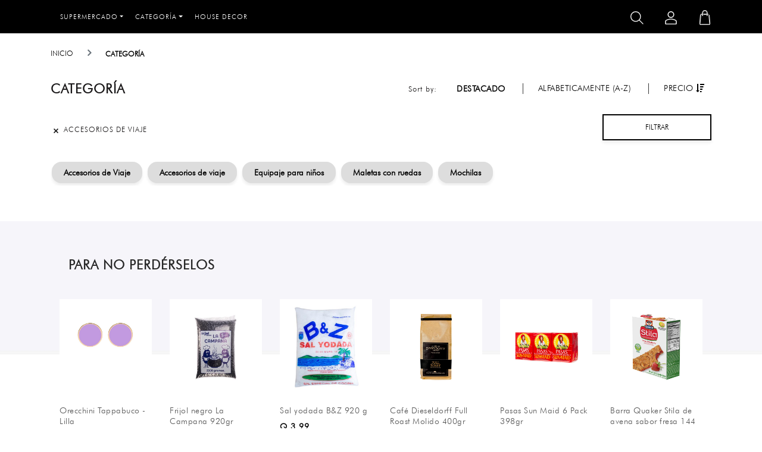

--- FILE ---
content_type: text/html; charset=utf-8
request_url: https://mallbox.us/catalog?category_ids=87QEqcAi7Ew4GZwq9kr6
body_size: 45208
content:
<!doctype html>
<html class="export">
<head>
  <meta charset="utf-8">
  <meta http-equiv="X-UA-Compatible" content="IE=edge,chrome=1">
  <meta name="viewport" content="width=device-width, user-scalable=no" />
  <title>Mallbox.us</title>
  

  

  

  

  <link href="https://fonts.googleapis.com/css?family=Montserrat:300,400,500,600,700,800,900&display=swap"
        rel="stylesheet">
  <link rel="stylesheet" href="/static/store/css/font-awesome.min.css" media="screen">
<link rel="stylesheet" href="/static/store/css/zoomer.css">
<link rel="stylesheet" href="/static/store/css/bootstrap.min.css" media="screen">
<link rel="stylesheet" href="/static/store/css/owl.theme.css" media="screen">
<link rel="stylesheet" href="/static/store/css/owl.carousel.css" media="screen">
<link rel="stylesheet" href="/static/store/css/style.css?v=20201111.2" media="screen">
<link rel="stylesheet" href="/static/store/css/responsive.css?v=20201021.2" media="screen">
<link rel="stylesheet" href="/static/store/css/stripe_global.css?v=20201021.2" media="screen">
<link rel="stylesheet" href="/static/store/css/stripe_normalize.css" media="screen">
<link rel="stylesheet" href="/static/store/css/intlTelInput.css" >
<link rel="stylesheet" href="/static/store/css/fonts.css" >
<link rel="stylesheet" href="/static/store/css/own_style.css" >
<style>
    #collapseExample a.dropdown-btn {
        display: none;
    }
</style>
  

  
    <!-- Facebook Pixel Code -- Arkadia -->
    <script>
      !function(f,b,e,v,n,t,s)
      {if(f.fbq)return;n=f.fbq=function(){n.callMethod?
      n.callMethod.apply(n,arguments):n.queue.push(arguments)};
      if(!f._fbq)f._fbq=n;n.push=n;n.loaded=!0;n.version='2.0';
      n.queue=[];t=b.createElement(e);t.async=!0;
      t.src=v;s=b.getElementsByTagName(e)[0];
      s.parentNode.insertBefore(t,s)}(window, document,'script',
      'https://connect.facebook.net/en_US/fbevents.js');
      fbq('init', '704903410289730');
      fbq('track', 'PageView');
    </script>
    <noscript><img height="1" width="1" style="display:none"
        src="https://www.facebook.com/tr?id=704903410289730&ev=PageView&noscript=1"
    /></noscript>
  <!-- End Facebook Pixel Code -->
  

  <link href="https://fonts.googleapis.com/icon?family=Material+Icons"
        rel="stylesheet">

  <link rel="stylesheet" href="https://cdnjs.cloudflare.com/ajax/libs/font-awesome/6.0.0-beta3/css/all.min.css" integrity="sha512-Fo3rlrZj/k7ujTnHg4CGR2D7kSs0v4LLanw2qksYuRlEzO+tcaEPQogQ0KaoGN26/zrn20ImR1DfuLWnOo7aBA==" crossorigin="anonymous" referrerpolicy="no-referrer" />
  <script src="https://use.fontawesome.com/37fcb20459.js"></script>
  <script src="/static/store/js/jquery.min.js"></script>

</head>
<body>

<aside class="aside-menu" style="display: none;">
  <span class="hide-sidebar"></span>
  <a href="/">Inicio</a>





  
  
  
  
  
  
  
  
  
  
  
  
  
  
  
  
  
  
  
  
  
  
  
  
  
  
  
  
  
  
  
  
  
  
  
  
  
  
  
  
  
  
  
  
  
  
  
  
  
  
  
  <li>
    <div class="card-header" id="heading_sepCategory_cjHGtCGZrai2T3vslJgO">
      <a href="#" data-toggle="collapse" data-target="#collapse_sepCategory_cjHGtCGZrai2T3vslJgO">Supermercado
        <span class="expand"><i class="fa fa-plus"></i></span>
      </a>
    </div>
    <ul id="collapse_sepCategory_cjHGtCGZrai2T3vslJgO" class="collapse" aria-labelledby="heading_sepCategory_cjHGtCGZrai2T3vslJgO" data-parent="#accordionExample">
      
      
      <li>
        <a class="sub-menu" href="/catalog?category_ids=5lvJql8c15Y0mqVPfpor">
          A-Z Lista Completa
        </a>
      </li>
      
      <li>
        <a class="sub-menu" href="/catalog?category_ids=aRn43p6Cw44fcLlsZox0">
          Abarrotes
        </a>
      </li>
      
      <li>
        <a class="sub-menu" href="/catalog?category_ids=VJfMO2TPhlmWdsfGORCR">
          Bebidas Alcohólicas
        </a>
      </li>
      
      <li>
        <a class="sub-menu" href="/catalog?category_ids=6g5XP7XkT0wIvMGkuZ18">
          Bebidas No Alcohólicas
        </a>
      </li>
      
      <li>
        <a class="sub-menu" href="/catalog?category_ids=R5TxUDikwliCJN91Qhl9">
          Cuidado del Hogar
        </a>
      </li>
      
      <li>
        <a class="sub-menu" href="/catalog?category_ids=RTsW3xSWB01OG74HqGnG">
          Desayuno
        </a>
      </li>
      
      <li>
        <a class="sub-menu" href="/catalog?category_ids=EGkPDPWaqp1KMDsLdk0h">
          Frutas y Verduras
        </a>
      </li>
      
      <li>
        <a class="sub-menu" href="/catalog?category_ids=nTHznsI5nnjdXb1Aa17i">
          Higiene Personal
        </a>
      </li>
      
      <li>
        <a class="sub-menu" href="/catalog?category_ids=KOIrD25jbtnA48ucNHkt">
          Productos Refrigerado
        </a>
      </li>
      
      
    </ul>
  </li>
  
  
  
  
  
  
  
  
  
  
  
  
  
  
  




  




  
  <li>
    <div class="card-header" id="headingTwo">
      <a href="#" data-toggle="collapse" data-target="#collapseTwo">Categoría
        <span class="expand"><i class="fa fa-plus"></i></span>
      </a>
    </div>
    <ul id="collapseTwo" class="collapse" aria-labelledby="headingTwo" data-parent="#accordionExample">
      
      
      <li>
        <a class="sub-menu" href="/catalog?category_ids=aRn43p6Cw44fcLlsZox0">
          Abarrotes
          
          <span class="expand" data-toggle="collapse" data-target="#aRn43p6Cw44fcLlsZox0"><i class="fa fa-plus"></i></span>
          
        </a>
      </li>
      
      <ul id="aRn43p6Cw44fcLlsZox0" class="collapse sub-category">
        
        <li>
          <a class="sub-menu" href="/catalog?category_ids=W74wYyyreQIlSWhhfSXa">
            Aceite &amp; Vinagres
          </a>
        </li>
        
        <li>
          <a class="sub-menu" href="/catalog?category_ids=ObB1gCmtooZFRL3I6z2u">
            Azúcar &amp; Edulcorantes
          </a>
        </li>
        
        <li>
          <a class="sub-menu" href="/catalog?category_ids=Wu3AIRPghsygyIJEmwVS">
            Chocolates &amp; Dulces
          </a>
        </li>
        
        <li>
          <a class="sub-menu" href="/catalog?category_ids=F631XYjWu9uBizub9uri">
            Conservas
          </a>
        </li>
        
        <li>
          <a class="sub-menu" href="/catalog?category_ids=mQBvv7jq8tVbb5ZrC06Z">
            Granos Básicos
          </a>
        </li>
        
        <li>
          <a class="sub-menu" href="/catalog?category_ids=ctUUmb3zdkOxB0Ot0L5B">
            Harinas &amp; Repostería
          </a>
        </li>
        
        <li>
          <a class="sub-menu" href="/catalog?category_ids=BBqXoLPFMaqB4rdo1mjw">
            Pan &amp; Tortillas
          </a>
        </li>
        
        <li>
          <a class="sub-menu" href="/catalog?category_ids=RxHBiBUzIDUEgfhzgc4b">
            Pasta empaquetada
          </a>
        </li>
        
        <li>
          <a class="sub-menu" href="/catalog?category_ids=PWrZQLU7IjCIYBSpkS3b">
            Productos Enlatados
          </a>
        </li>
        
        <li>
          <a class="sub-menu" href="/catalog?category_ids=jFuP6wtWrJ7cyb45c1VX">
            Sazonadores
          </a>
        </li>
        
        <li>
          <a class="sub-menu" href="/catalog?category_ids=GXfd4zHYhefEzFaLpX6L">
            Snacks
          </a>
        </li>
        
        <li>
          <a class="sub-menu" href="/catalog?category_ids=R8UU0uhEIlHbwZ0runmp">
            Sopas
          </a>
        </li>
        
      </ul>
      
      
      
      
      <li>
        <a class="sub-menu" href="/catalog?category_ids=bDU6yzv57EPNFB3e7F4Q">
          Accesorios
          
          <span class="expand" data-toggle="collapse" data-target="#bDU6yzv57EPNFB3e7F4Q"><i class="fa fa-plus"></i></span>
          
        </a>
      </li>
      
      <ul id="bDU6yzv57EPNFB3e7F4Q" class="collapse sub-category">
        
        <li>
          <a class="sub-menu" href="/catalog?category_ids=C4W5c6EmDXGc62UF9QdN">
            Bolsas
          </a>
        </li>
        
        <li>
          <a class="sub-menu" href="/catalog?category_ids=S7MSiIrMJjqH6xLTf71J">
            Carteras
          </a>
        </li>
        
        <li>
          <a class="sub-menu" href="/catalog?category_ids=Szq0w7TQwFhBk3WlzBWi">
            Cinchos
          </a>
        </li>
        
        <li>
          <a class="sub-menu" href="/catalog?category_ids=jnXJGRJUrGyajbBfRlXn">
            Joyería
          </a>
        </li>
        
        <li>
          <a class="sub-menu" href="/catalog?category_ids=eRBQi6qzj2qzjYvRUJwF">
            Lentes de Sol
          </a>
        </li>
        
        <li>
          <a class="sub-menu" href="/catalog?category_ids=wdtvED3BLfdFmJsekZoT">
            Llaveros
          </a>
        </li>
        
        <li>
          <a class="sub-menu" href="/catalog?category_ids=GNT6YgAxwN9KiLtSveov">
            Relojes
          </a>
        </li>
        
        <li>
          <a class="sub-menu" href="/catalog?category_ids=aYk51CmuZxHZYaVVm7Cw">
            Sombreros &amp; Gorras
          </a>
        </li>
        
      </ul>
      
      
      
      
      <li>
        <a class="sub-menu" href="/catalog?category_ids=87QEqcAi7Ew4GZwq9kr6">
          Accesorios de Viaje
          
          <span class="expand" data-toggle="collapse" data-target="#87QEqcAi7Ew4GZwq9kr6"><i class="fa fa-plus"></i></span>
          
        </a>
      </li>
      
      <ul id="87QEqcAi7Ew4GZwq9kr6" class="collapse sub-category">
        
        <li>
          <a class="sub-menu" href="/catalog?category_ids=DHTGD0ZhpaF9rRiloolo">
            Accesorios de viaje
          </a>
        </li>
        
        <li>
          <a class="sub-menu" href="/catalog?category_ids=mlh0CJVoScSnmwBpj1M9">
            Equipaje para niños
          </a>
        </li>
        
        <li>
          <a class="sub-menu" href="/catalog?category_ids=fjt13kTOWS2k24wBLrDL">
            Maletas con ruedas
          </a>
        </li>
        
        <li>
          <a class="sub-menu" href="/catalog?category_ids=6JE7sA2bFbqUNVfbktzh">
            Mochilas
          </a>
        </li>
        
      </ul>
      
      
      
      
      <li>
        <a class="sub-menu" href="/catalog?category_ids=vYn99wE770qNkj4LfLkB">
          Aderezos
          
        </a>
      </li>
      
      
      
      
      <li>
        <a class="sub-menu" href="/catalog?category_ids=c3MSZEgGlojOsE3FHZoL">
          Alta Moda
          
        </a>
      </li>
      
      
      
      
      <li>
        <a class="sub-menu" href="/catalog?category_ids=zw5hEF13XbYlW376OwQN">
          Arte &amp; Manualidades
          
        </a>
      </li>
      
      
      
      
      <li>
        <a class="sub-menu" href="/catalog?category_ids=McFrMCl6bf1Hz8S9JW67">
          Bebé
          
          <span class="expand" data-toggle="collapse" data-target="#McFrMCl6bf1Hz8S9JW67"><i class="fa fa-plus"></i></span>
          
        </a>
      </li>
      
      <ul id="McFrMCl6bf1Hz8S9JW67" class="collapse sub-category">
        
        <li>
          <a class="sub-menu" href="/catalog?category_ids=JGP0ASTVHBH5QoB1qBbq">
            Alimentación &amp; Accesorios de bebé
          </a>
        </li>
        
        <li>
          <a class="sub-menu" href="/catalog?category_ids=6AysgP83vmREXyl01oWL">
            Entrenamiento para el baño
          </a>
        </li>
        
        <li>
          <a class="sub-menu" href="/catalog?category_ids=KrL2I3OOmT1X6eHBOvag">
            Pañales &amp; Accesorios
          </a>
        </li>
        
      </ul>
      
      
      
      
      <li>
        <a class="sub-menu" href="/catalog?category_ids=Uwqj4jUXMHMktRejDrjb">
          Belleza &amp; Cuidado Personal
          
          <span class="expand" data-toggle="collapse" data-target="#Uwqj4jUXMHMktRejDrjb"><i class="fa fa-plus"></i></span>
          
        </a>
      </li>
      
      <ul id="Uwqj4jUXMHMktRejDrjb" class="collapse sub-category">
        
        <li>
          <a class="sub-menu" href="/catalog?category_ids=QRdPkBBfhJ1JJN6wqNVU">
            Afeitado &amp; Depilación
          </a>
        </li>
        
        <li>
          <a class="sub-menu" href="/catalog?category_ids=C7TSrhHPVem41ZzFHpus">
            Body Care
          </a>
        </li>
        
        <li>
          <a class="sub-menu" href="/catalog?category_ids=8IU5QJWqMzmndaE0JDMi">
            Cuidado Bucal
          </a>
        </li>
        
        <li>
          <a class="sub-menu" href="/catalog?category_ids=Lmde4ZCZWxR7Xd8EUpSo">
            Cuidado Facial
          </a>
        </li>
        
        <li>
          <a class="sub-menu" href="/catalog?category_ids=JoSU8DUc9qDVrZLPP7vq">
            Cuidado de labios
          </a>
        </li>
        
        <li>
          <a class="sub-menu" href="/catalog?category_ids=FKateuAR9EaCOumx8A1U">
            Cuidado del bebé
          </a>
        </li>
        
        <li>
          <a class="sub-menu" href="/catalog?category_ids=MGfjaQXHYPJiksL74Fim">
            Manicura &amp; Pedicura
          </a>
        </li>
        
        <li>
          <a class="sub-menu" href="/catalog?category_ids=e2XnL96cG3d0e3Qh7ssB">
            Maquillaje
          </a>
        </li>
        
        <li>
          <a class="sub-menu" href="/catalog?category_ids=Loej5IhXcinog746qYaL">
            Pelo
          </a>
        </li>
        
        <li>
          <a class="sub-menu" href="/catalog?category_ids=Hlc9tGCawpWHZkRQALAL">
            Perfumes
          </a>
        </li>
        
      </ul>
      
      
      
      
      <li>
        <a class="sub-menu" href="/catalog?category_ids=uLaUDHNu1edRvFeIJxSu">
          Casa y cocina
          
          <span class="expand" data-toggle="collapse" data-target="#uLaUDHNu1edRvFeIJxSu"><i class="fa fa-plus"></i></span>
          
        </a>
      </li>
      
      <ul id="uLaUDHNu1edRvFeIJxSu" class="collapse sub-category">
        
        <li>
          <a class="sub-menu" href="/catalog?category_ids=uRkUjyfSp2eZraq5u0WO">
            Cocina
          </a>
        </li>
        
        <li>
          <a class="sub-menu" href="/catalog?category_ids=ggwuJP9hUPY1Xfs9th9z">
            Decoración
          </a>
        </li>
        
        <li>
          <a class="sub-menu" href="/catalog?category_ids=JjkMB8AWWl8hkCq8m447">
            Termo y Pocillo
          </a>
        </li>
        
        <li>
          <a class="sub-menu" href="/catalog?category_ids=OcXNAK02fSebQTtk6LHI">
            Vajilla
          </a>
        </li>
        
      </ul>
      
      
      
      
      <li>
        <a class="sub-menu" href="/catalog?category_ids=wfXt5U45IbviKvrVDBBG">
          Celebración
          
        </a>
      </li>
      
      
      
      
      <li>
        <a class="sub-menu" href="/catalog?category_ids=9AjbmS8UAqLuQOmYbuXe">
          Computadoras y Tablets
          
          <span class="expand" data-toggle="collapse" data-target="#9AjbmS8UAqLuQOmYbuXe"><i class="fa fa-plus"></i></span>
          
        </a>
      </li>
      
      <ul id="9AjbmS8UAqLuQOmYbuXe" class="collapse sub-category">
        
        <li>
          <a class="sub-menu" href="/catalog?category_ids=xUvhkDn67MrxkGf6ee7D">
            Accesorios de Computadoras
          </a>
        </li>
        
        <li>
          <a class="sub-menu" href="/catalog?category_ids=29PkSXPgd5tAC6GNiF8X">
            Laptops
          </a>
        </li>
        
        <li>
          <a class="sub-menu" href="/catalog?category_ids=nGd8Yia2ROe6GhzfRlQM">
            Servidores
          </a>
        </li>
        
        <li>
          <a class="sub-menu" href="/catalog?category_ids=pF9gPmPLtJRDwkjlMMfi">
            Software
          </a>
        </li>
        
        <li>
          <a class="sub-menu" href="/catalog?category_ids=9E3mINWptJbs7NH82JD6">
            Tablets
          </a>
        </li>
        
        <li>
          <a class="sub-menu" href="/catalog?category_ids=FB8ngGv9Gv108tOw6SGt">
            Wi-Fi
          </a>
        </li>
        
      </ul>
      
      
      
      
      <li>
        <a class="sub-menu" href="/catalog?category_ids=i1XYhdxfiVdArZMzFf7w">
          Deportes
          
          <span class="expand" data-toggle="collapse" data-target="#i1XYhdxfiVdArZMzFf7w"><i class="fa fa-plus"></i></span>
          
        </a>
      </li>
      
      <ul id="i1XYhdxfiVdArZMzFf7w" class="collapse sub-category">
        
        <li>
          <a class="sub-menu" href="/catalog?category_ids=ZoXAowEAU4dbk8EenXZX">
            Camping
          </a>
        </li>
        
        <li>
          <a class="sub-menu" href="/catalog?category_ids=AFmaBZxxy6gIXLVsdtBV">
            Deportes de agua
          </a>
        </li>
        
        <li>
          <a class="sub-menu" href="/catalog?category_ids=eMMXTGXDPpeKWn6phYKY">
            Futbol
          </a>
        </li>
        
        <li>
          <a class="sub-menu" href="/catalog?category_ids=0dQsxMF0tF2TS6qwXUa6">
            Gimnasia
          </a>
        </li>
        
        <li>
          <a class="sub-menu" href="/catalog?category_ids=d2nooxKkmYZRm3QwGpaq">
            Golf
          </a>
        </li>
        
        <li>
          <a class="sub-menu" href="/catalog?category_ids=0hKUYQCWF9LQ9qIqlHKj">
            Guantes
          </a>
        </li>
        
        <li>
          <a class="sub-menu" href="/catalog?category_ids=5V5i12Tk7nBQ0BTlvi62">
            Motos
          </a>
        </li>
        
        <li>
          <a class="sub-menu" href="/catalog?category_ids=4OwQ8hK2qbxUagPGd3mb">
            Skateboards &amp; Scooters
          </a>
        </li>
        
        <li>
          <a class="sub-menu" href="/catalog?category_ids=eJdzvtGrO59My2HR7IMA">
            Tenis
          </a>
        </li>
        
      </ul>
      
      
      
      
      <li>
        <a class="sub-menu" href="/catalog?category_ids=RTsW3xSWB01OG74HqGnG">
          Desayuno
          
          <span class="expand" data-toggle="collapse" data-target="#RTsW3xSWB01OG74HqGnG"><i class="fa fa-plus"></i></span>
          
        </a>
      </li>
      
      <ul id="RTsW3xSWB01OG74HqGnG" class="collapse sub-category">
        
        <li>
          <a class="sub-menu" href="/catalog?category_ids=VyeRpru5jbPhqImT1SA1">
            Atoles y Avena
          </a>
        </li>
        
        <li>
          <a class="sub-menu" href="/catalog?category_ids=MX06TnRjuIS2x2tcgG3c">
            Café &amp; Infusiones
          </a>
        </li>
        
        <li>
          <a class="sub-menu" href="/catalog?category_ids=jnU1Nt0SWpPUb6fg9Kf3">
            Cereales &amp; Barritas
          </a>
        </li>
        
        <li>
          <a class="sub-menu" href="/catalog?category_ids=WtAa0yNSoaTMbpaCbh7P">
            Galletas
          </a>
        </li>
        
        <li>
          <a class="sub-menu" href="/catalog?category_ids=mhASmBrozsQ5kvkl98Qn">
            Huevos
          </a>
        </li>
        
        <li>
          <a class="sub-menu" href="/catalog?category_ids=rNBLSImeLdIZg8fGkg4B">
            Panqueques &amp; Waffles
          </a>
        </li>
        
      </ul>
      
      
      
      
      <li>
        <a class="sub-menu" href="/catalog?category_ids=EZ1UO2FtEahOciEdRR07">
          Educación
          
        </a>
      </li>
      
      
      
      
      <li>
        <a class="sub-menu" href="/catalog?category_ids=DdO0ivpt4ex4uIBWHD1K">
          Electrónicos
          
          <span class="expand" data-toggle="collapse" data-target="#DdO0ivpt4ex4uIBWHD1K"><i class="fa fa-plus"></i></span>
          
        </a>
      </li>
      
      <ul id="DdO0ivpt4ex4uIBWHD1K" class="collapse sub-category">
        
        <li>
          <a class="sub-menu" href="/catalog?category_ids=Y9v9VjxIJf3BsNUsL6dU">
            Audio
          </a>
        </li>
        
        <li>
          <a class="sub-menu" href="/catalog?category_ids=CRDnFSKd9jGy8m1VXHkX">
            Calculadoras
          </a>
        </li>
        
        <li>
          <a class="sub-menu" href="/catalog?category_ids=JzTPTvd0Foub3A7pszhY">
            Celulares &amp; Accesorios
          </a>
        </li>
        
        <li>
          <a class="sub-menu" href="/catalog?category_ids=FjqRzNgwQUbpgRhOXVrf">
            Computadoras &amp; Tablets
          </a>
        </li>
        
        <li>
          <a class="sub-menu" href="/catalog?category_ids=QRujsgZJhKGSHtgzfKe6">
            Cámara &amp; Foto
          </a>
        </li>
        
        <li>
          <a class="sub-menu" href="/catalog?category_ids=p2raawzNcU2FL4Ty6HPP">
            Impresoras &amp; Multifuncionales
          </a>
        </li>
        
        <li>
          <a class="sub-menu" href="/catalog?category_ids=lZbvYnLTrYGLQ7Je6lcd">
            Smart Home
          </a>
        </li>
        
        <li>
          <a class="sub-menu" href="/catalog?category_ids=3mTTS9ylWdBRnZyjhFpJ">
            TV &amp; Video
          </a>
        </li>
        
        <li>
          <a class="sub-menu" href="/catalog?category_ids=c10R8F6ce6rLqvVVhyw6">
            Video-proyectores
          </a>
        </li>
        
      </ul>
      
      
      
      
      <li>
        <a class="sub-menu" href="/catalog?category_ids=Vibps8nHJh92X9Z7HQ7b">
          Instrumentos Musicales
          
          <span class="expand" data-toggle="collapse" data-target="#Vibps8nHJh92X9Z7HQ7b"><i class="fa fa-plus"></i></span>
          
        </a>
      </li>
      
      <ul id="Vibps8nHJh92X9Z7HQ7b" class="collapse sub-category">
        
        <li>
          <a class="sub-menu" href="/catalog?category_ids=5sTGl1VZMNc6aWNqLxhf">
            Podcasts
          </a>
        </li>
        
      </ul>
      
      
      
      
      <li>
        <a class="sub-menu" href="/catalog?category_ids=qNbk5zpLtXVjPpc5KnAG">
          Juguetes
          
          <span class="expand" data-toggle="collapse" data-target="#qNbk5zpLtXVjPpc5KnAG"><i class="fa fa-plus"></i></span>
          
        </a>
      </li>
      
      <ul id="qNbk5zpLtXVjPpc5KnAG" class="collapse sub-category">
        
        <li>
          <a class="sub-menu" href="/catalog?category_ids=ZLFZCGsddAtT1Qy4KQl6">
            Electrónicos para niños
          </a>
        </li>
        
        <li>
          <a class="sub-menu" href="/catalog?category_ids=mGCDrjRZhg06mFXG8mZC">
            Juegos de mesa
          </a>
        </li>
        
        <li>
          <a class="sub-menu" href="/catalog?category_ids=QjbaP67T4P30HsvDEZkM">
            Juguetes Coleccionables
          </a>
        </li>
        
        <li>
          <a class="sub-menu" href="/catalog?category_ids=sovRkPkk2D8f0SnjJdNd">
            Patinetas
          </a>
        </li>
        
        <li>
          <a class="sub-menu" href="/catalog?category_ids=tOshQ7z1HGTXYQY8ORfg">
            Playmobil Baby
          </a>
        </li>
        
        <li>
          <a class="sub-menu" href="/catalog?category_ids=3jlAJNz2SysY473OdDd9">
            Playmobil Boy
          </a>
        </li>
        
        <li>
          <a class="sub-menu" href="/catalog?category_ids=VbDUY5tWYzHTEVaTWdId">
            Playmobil Girl
          </a>
        </li>
        
      </ul>
      
      
      
      
      <li>
        <a class="sub-menu" href="/catalog?category_ids=3V9Esp8AsL4dabAfHvvE">
          Lentes y gafas de sol
          
        </a>
      </li>
      
      
      
      
      <li>
        <a class="sub-menu" href="/catalog?category_ids=cAUkL1p4UOKkMWfckb0T">
          Mascotas
          
          <span class="expand" data-toggle="collapse" data-target="#cAUkL1p4UOKkMWfckb0T"><i class="fa fa-plus"></i></span>
          
        </a>
      </li>
      
      <ul id="cAUkL1p4UOKkMWfckb0T" class="collapse sub-category">
        
        <li>
          <a class="sub-menu" href="/catalog?category_ids=bVmGyroHReRbO86Mrg3L">
            Gatos
          </a>
        </li>
        
        <li>
          <a class="sub-menu" href="/catalog?category_ids=Xi5P0wqdYWbfGRq58QVr">
            Peces &amp; Tortugas
          </a>
        </li>
        
        <li>
          <a class="sub-menu" href="/catalog?category_ids=xW1U2epf7kFYQYk2Soc0">
            Perros
          </a>
        </li>
        
      </ul>
      
      
      
      
      <li>
        <a class="sub-menu" href="/catalog?category_ids=6SRwnEVJEh9sCpCjeFvT">
          Nuestros Cafés
          
          <span class="expand" data-toggle="collapse" data-target="#6SRwnEVJEh9sCpCjeFvT"><i class="fa fa-plus"></i></span>
          
        </a>
      </li>
      
      <ul id="6SRwnEVJEh9sCpCjeFvT" class="collapse sub-category">
        
        <li>
          <a class="sub-menu" href="/catalog?category_ids=OoMsyBnKdY5Pt1x1WZEc">
            Cafe en Grano
          </a>
        </li>
        
        <li>
          <a class="sub-menu" href="/catalog?category_ids=XPEiR4t3E7uhlYeZOSO5">
            Café Altura
          </a>
        </li>
        
        <li>
          <a class="sub-menu" href="/catalog?category_ids=qs7PKzz6jjkrcBrWY28s">
            Café Don Maco
          </a>
        </li>
        
        <li>
          <a class="sub-menu" href="/catalog?category_ids=DzVuXhCEisJlri3Phx8N">
            Café Molido
          </a>
        </li>
        
        <li>
          <a class="sub-menu" href="/catalog?category_ids=JuMXtQ0BRV5U4KygSGWg">
            Venta al por mayor
          </a>
        </li>
        
      </ul>
      
      
      
      
      <li>
        <a class="sub-menu" href="/catalog?category_ids=Rj1eMNtQ273P0g0tbwAC">
          Papelería
          
          <span class="expand" data-toggle="collapse" data-target="#Rj1eMNtQ273P0g0tbwAC"><i class="fa fa-plus"></i></span>
          
        </a>
      </li>
      
      <ul id="Rj1eMNtQ273P0g0tbwAC" class="collapse sub-category">
        
        <li>
          <a class="sub-menu" href="/catalog?category_ids=L0722L3L4QBq1THEQ1wB">
            Libros
          </a>
        </li>
        
      </ul>
      
      
      
      
      <li>
        <a class="sub-menu" href="/catalog?category_ids=dwQeXODNdfix98lwH9Yi">
          Restaurantes
          
          <span class="expand" data-toggle="collapse" data-target="#dwQeXODNdfix98lwH9Yi"><i class="fa fa-plus"></i></span>
          
        </a>
      </li>
      
      <ul id="dwQeXODNdfix98lwH9Yi" class="collapse sub-category">
        
        <li>
          <a class="sub-menu" href="/catalog?category_ids=x8Xj2HY8hIPO8zXfs3eW">
            Bebidas
          </a>
        </li>
        
        <li>
          <a class="sub-menu" href="/catalog?category_ids=XVlFjnQAaonLKsPcqbhO">
            Chino
          </a>
        </li>
        
        <li>
          <a class="sub-menu" href="/catalog?category_ids=eIYKhDEJJDIWe4b4xlUL">
            Donas
          </a>
        </li>
        
        <li>
          <a class="sub-menu" href="/catalog?category_ids=tttICmPOuOToZgsExzEP">
            Italiano
          </a>
        </li>
        
        <li>
          <a class="sub-menu" href="/catalog?category_ids=FQdduskCVa9A8dpDwI27">
            Japonés
          </a>
        </li>
        
        <li>
          <a class="sub-menu" href="/catalog?category_ids=qyx17MFPxtEAHQ8ZDsgn">
            Mall.Kitchen
          </a>
        </li>
        
        <li>
          <a class="sub-menu" href="/catalog?category_ids=8l8vgiZpEpjWqK2Vu7Xm">
            Subway
          </a>
        </li>
        
        <li>
          <a class="sub-menu" href="/catalog?category_ids=SBloRjKWzymaFJT7vof5">
            Todos los Restaurantes
          </a>
        </li>
        
      </ul>
      
      
      
      
      <li>
        <a class="sub-menu" href="/catalog?category_ids=oFA4nnuDpnTDGOEd0WAQ">
          Ropa y moda
          
          <span class="expand" data-toggle="collapse" data-target="#oFA4nnuDpnTDGOEd0WAQ"><i class="fa fa-plus"></i></span>
          
        </a>
      </li>
      
      <ul id="oFA4nnuDpnTDGOEd0WAQ" class="collapse sub-category">
        
        <li>
          <a class="sub-menu" href="/catalog?category_ids=jRQJaaYbz9LBGp1JIWfz">
            Marcas
          </a>
        </li>
        
        <li>
          <a class="sub-menu" href="/catalog?category_ids=HPvNQ9KblE14RQu00Pow">
            Type
          </a>
        </li>
        
      </ul>
      
      
      
      
      <li>
        <a class="sub-menu" href="/catalog?category_ids=YpDrE3kSyAdfUHVouc46">
          Servicios
          
          <span class="expand" data-toggle="collapse" data-target="#YpDrE3kSyAdfUHVouc46"><i class="fa fa-plus"></i></span>
          
        </a>
      </li>
      
      <ul id="YpDrE3kSyAdfUHVouc46" class="collapse sub-category">
        
        <li>
          <a class="sub-menu" href="/catalog?category_ids=vdY9QIs3YOAqyycDLdRS">
            Cursos Idioma Italiano
          </a>
        </li>
        
        <li>
          <a class="sub-menu" href="/catalog?category_ids=fugOvbmmfo5iYVCvvazw">
            Cursos de cocina
          </a>
        </li>
        
      </ul>
      
      
      
      
      
      
      <li>
        <a class="sub-menu" href="/catalog?category_ids=zCxorfzRGVw8lOIUIwc0">
          Tarjeta de regalo
          
        </a>
      </li>
      
      
      
      
      <li>
        <a class="sub-menu" href="/catalog?category_ids=HPvNQ9KblE14RQu00Pow">
          Type
          
          <span class="expand" data-toggle="collapse" data-target="#HPvNQ9KblE14RQu00Pow"><i class="fa fa-plus"></i></span>
          
        </a>
      </li>
      
      <ul id="HPvNQ9KblE14RQu00Pow" class="collapse sub-category">
        
        <li>
          <a class="sub-menu" href="/catalog?category_ids=s8jZiv60Ue4LvnGdY2eJ">
            Blusas
          </a>
        </li>
        
        <li>
          <a class="sub-menu" href="/catalog?category_ids=ejLDPnVZJaC9cmWxKJnU">
            Body &amp; Top
          </a>
        </li>
        
        <li>
          <a class="sub-menu" href="/catalog?category_ids=LSNxzSAj6KzoivDD92Gb">
            Calcetines &amp; Medias
          </a>
        </li>
        
        <li>
          <a class="sub-menu" href="/catalog?category_ids=RFY3VKNcRejfnsF4M1UT">
            Camisas
          </a>
        </li>
        
        <li>
          <a class="sub-menu" href="/catalog?category_ids=9fvjffz14LUAU9O2HFQz">
            Chaquetas y Abrigos
          </a>
        </li>
        
        <li>
          <a class="sub-menu" href="/catalog?category_ids=5qUMsybIPT27BZsAYMkV">
            Faldas
          </a>
        </li>
        
        <li>
          <a class="sub-menu" href="/catalog?category_ids=UkKyFIZKPM1rYDOzrQ2p">
            Jeans
          </a>
        </li>
        
        <li>
          <a class="sub-menu" href="/catalog?category_ids=FFbcr8Fs0UDFtO5qiyjp">
            Overalls
          </a>
        </li>
        
        <li>
          <a class="sub-menu" href="/catalog?category_ids=PaAl95csPSMWIxzJyocP">
            Pantalones
          </a>
        </li>
        
        <li>
          <a class="sub-menu" href="/catalog?category_ids=oOmpR4ywp2XQalhzN9v0">
            Polo
          </a>
        </li>
        
        <li>
          <a class="sub-menu" href="/catalog?category_ids=Us8wps46fpCGlTPHBJmZ">
            Ropa Interior
          </a>
        </li>
        
        <li>
          <a class="sub-menu" href="/catalog?category_ids=Tf3qlidtb5km0knyBMHy">
            Ropa de Bebé
          </a>
        </li>
        
        <li>
          <a class="sub-menu" href="/catalog?category_ids=YNCE9sDzWf5bV07iWCAC">
            Shorts
          </a>
        </li>
        
        <li>
          <a class="sub-menu" href="/catalog?category_ids=RFcwsCMcEwYPzX55Y4II">
            Sudaderas &amp; Hoddies
          </a>
        </li>
        
        <li>
          <a class="sub-menu" href="/catalog?category_ids=Geeklo7HoPzXvcHXi7ws">
            Sweaters
          </a>
        </li>
        
        <li>
          <a class="sub-menu" href="/catalog?category_ids=7t3CYXhcDmjh2Y47AFi8">
            T-Shirts
          </a>
        </li>
        
        <li>
          <a class="sub-menu" href="/catalog?category_ids=HDrOVNv9t1vGcEN87KT3">
            Trajes &amp; Blazers
          </a>
        </li>
        
        <li>
          <a class="sub-menu" href="/catalog?category_ids=W2sUnJIhPCxvYmuVlgYo">
            Vestidos
          </a>
        </li>
        
        <li>
          <a class="sub-menu" href="/catalog?category_ids=ZxBWebhElGSBfp0qwQhL">
            Zapatos
          </a>
        </li>
        
      </ul>
      
      
      
      
      <li>
        <a class="sub-menu" href="/catalog?category_ids=CO9ypGSCYgA25KwhsQaK">
          Video Juegos
          
          <span class="expand" data-toggle="collapse" data-target="#CO9ypGSCYgA25KwhsQaK"><i class="fa fa-plus"></i></span>
          
        </a>
      </li>
      
      <ul id="CO9ypGSCYgA25KwhsQaK" class="collapse sub-category">
        
        <li>
          <a class="sub-menu" href="/catalog?category_ids=a6cgcXHo1AWFCTqvC4nD">
            Nintendo 3DS &amp; 2DS
          </a>
        </li>
        
        <li>
          <a class="sub-menu" href="/catalog?category_ids=QQioWyOKLkct7iKTNeCf">
            Nintendo Switch
          </a>
        </li>
        
        <li>
          <a class="sub-menu" href="/catalog?category_ids=5M4mhMRZNaX4GdwTCZta">
            PC Games
          </a>
        </li>
        
      </ul>
      
      
      
      
      <li>
        <a class="sub-menu" href="/catalog?category_ids=LbnYXZ0qjC9kC4MRrOQd">
          Vino copa o taza
          
        </a>
      </li>
      
      
      
      
      <li>
        <a class="sub-menu" href="/catalog?category_ids=1jEOolQcEGR3o9uLMRSQ">
          Vino y Licores
          
          <span class="expand" data-toggle="collapse" data-target="#1jEOolQcEGR3o9uLMRSQ"><i class="fa fa-plus"></i></span>
          
        </a>
      </li>
      
      <ul id="1jEOolQcEGR3o9uLMRSQ" class="collapse sub-category">
        
        <li>
          <a class="sub-menu" href="/catalog?category_ids=EsbR1R8ZLGMsHQUnhf1K">
            Cerveza Artesanal
          </a>
        </li>
        
        <li>
          <a class="sub-menu" href="/catalog?category_ids=H1HokAp1pzUUymqGc1ed">
            Prosseco / Champaña
          </a>
        </li>
        
        <li>
          <a class="sub-menu" href="/catalog?category_ids=Fhxdci0YL6rzOXtlufgW">
            Vino Blanco
          </a>
        </li>
        
      </ul>
      
      
      
      
      <li>
        <a class="sub-menu" href="/catalog?category_ids=waR1dRMU6TRqutPCvAjx">
          YETI
          
        </a>
      </li>
      
      
      
    </ul>
  </li>
  

  

  




  


  <!-- 
  <li>
    <div class="card-header" id="headingFour">
      <a href="#" data-toggle="collapse" data-target="#collapseFour">
        Info <span class="expand"><i class="fa fa-plus"></i></span>
      </a>
    </div>
    <ul id="collapseFour" class="collapse" aria-labelledby="headingFour" data-parent="#accordionExample">
      
      
      <a class="sub-menu" href="/header/f6soCQGdn5qPghMofjjq">House Decor</a>
      
      
    </ul>
  </li>
   -->

  
  
  
  
  <!-- <li>
    <div class="card-header" id="headingFour">
      <a href="#" data-toggle="collapse" data-target="#collapseFour">
        House Decor <span class="expand"><i class="fa fa-plus"></i></span>
      </a>
    </div>
    <ul id="collapseFour" class="collapse" aria-labelledby="headingFour" data-parent="#accordionExample">
      
    </ul>
  </li> -->
    <!-- <div class="card-header" id="headingFour">
      <a href="/principal/f6soCQGdn5qPghMofjjq">
        House Decor <span class="expand"><i class="fa fa-plus"></i></span>
      </a>
    </div> -->
    <a href="/principal/f6soCQGdn5qPghMofjjq">
      House Decor
    </a>
  
  
  
  



  


  



  <a href="/login">My account</a>

  


</aside>
<div class="overlay-body2" style="display: none;"></div>
<!--  -->
<div class="main-box">
  <div class="header" id="header">
    <div class="header-top">
      <div class="container">
        <nav class="navbar navbar-toggleable-md navbar-light bg-faded navbar-expand-md">
          <nav class="navbar-brand d-inline-flex align-items-center">
            <div class="mobile-menu">
              <nav class="mobile-menu-check">
                <div class="toggle-wrap">
                  <span class="toggle-bar"></span>
                </div>
              </nav>
            </div>
            <div id="logo">
              
            </div>
          </nav>


          <div class="collapse navbar-collapse" id="nav-left">
            <ul class="nav navbar-nav web-menu-drodown">


              


              
              
              
              
              
              
              
              
              
              
              
              
              
              
              
              
              
              
              
              
              
              
              
              
              
              
              
              
              
              
              
              
              
              
              
              
              
              
              
              
              
              
              
              
              
              
              
              
              
              
              
              <li class="nav-item dropdown">
                <a class="nav-link dropdown-toggle" href="#" data-toggle="dropdown">Supermercado</a>
                <ul class="dropdown-menu">
                  
                    
                    <a class="nav-link" href="/catalog?category_ids=5lvJql8c15Y0mqVPfpor">
                      A-Z Lista Completa
                    </a>
                    
                    <a class="nav-link" href="/catalog?category_ids=aRn43p6Cw44fcLlsZox0">
                      Abarrotes
                    </a>
                    
                    <a class="nav-link" href="/catalog?category_ids=VJfMO2TPhlmWdsfGORCR">
                      Bebidas Alcohólicas
                    </a>
                    
                    <a class="nav-link" href="/catalog?category_ids=6g5XP7XkT0wIvMGkuZ18">
                      Bebidas No Alcohólicas
                    </a>
                    
                    <a class="nav-link" href="/catalog?category_ids=R5TxUDikwliCJN91Qhl9">
                      Cuidado del Hogar
                    </a>
                    
                    <a class="nav-link" href="/catalog?category_ids=RTsW3xSWB01OG74HqGnG">
                      Desayuno
                    </a>
                    
                    <a class="nav-link" href="/catalog?category_ids=EGkPDPWaqp1KMDsLdk0h">
                      Frutas y Verduras
                    </a>
                    
                    <a class="nav-link" href="/catalog?category_ids=nTHznsI5nnjdXb1Aa17i">
                      Higiene Personal
                    </a>
                    
                    <a class="nav-link" href="/catalog?category_ids=KOIrD25jbtnA48ucNHkt">
                      Productos Refrigerado
                    </a>
                    
                  
                </ul>
              </li>
              
              
              
              
              
              
              
              
              
              
              
              
              
              
              

              


              
              <!-- Aqui está el parent de las categorias -->
              <li class="nav-item dropdown panel-heading-parent" style="display: inline-block;">
                <a class="nav-link dropdown-toggle" href="#" data-toggle="dropdown" aria-expanded="false"> Categoría</a>
                <div class="dropdown-menu menushow">
                  <ul style="width:240px;border-right: solid 1px #eee;">
                    
                    
  
                    <li class="panel-heading dropdown-submenu" >
                      <a class="nav-link dropdown-toggle" data-target="#collapseaRn43p6Cw44fcLlsZox0">
                        Abarrotes
                      </a>
                    
                      <ul id="collapseaRn43p6Cw44fcLlsZox0"  class="dropdown-menu" aria-labelledby="collapseaRn43p6Cw44fcLlsZox0">
                     
                        <li style="margin-left:3%;">
                          <a class="nav-link" href="/catalog?category_ids=aRn43p6Cw44fcLlsZox0">
                            TODAS
                          </a>
    
                          
    
                          <a  class="nav-link" href="/catalog?category_ids=W74wYyyreQIlSWhhfSXa">
                            Aceite &amp; Vinagres
                          </a>
                        
                          
    
                          
    
                          <a  class="nav-link" href="/catalog?category_ids=ObB1gCmtooZFRL3I6z2u">
                            Azúcar &amp; Edulcorantes
                          </a>
                        
                          
    
                          
    
                          <a  class="nav-link" href="/catalog?category_ids=Wu3AIRPghsygyIJEmwVS">
                            Chocolates &amp; Dulces
                          </a>
                        
                          
    
                          
    
                          <a  class="nav-link" href="/catalog?category_ids=F631XYjWu9uBizub9uri">
                            Conservas
                          </a>
                        
                          
    
                          
    
                          <a  class="nav-link" href="/catalog?category_ids=mQBvv7jq8tVbb5ZrC06Z">
                            Granos Básicos
                          </a>
                        
                          
    
                          
    
                          <a  class="nav-link" href="/catalog?category_ids=ctUUmb3zdkOxB0Ot0L5B">
                            Harinas &amp; Repostería
                          </a>
                        
                          
    
                          
    
                          <a  class="nav-link" href="/catalog?category_ids=BBqXoLPFMaqB4rdo1mjw">
                            Pan &amp; Tortillas
                          </a>
                        
                          
    
                          
    
                          <a  class="nav-link" href="/catalog?category_ids=RxHBiBUzIDUEgfhzgc4b">
                            Pasta empaquetada
                          </a>
                        
                          
    
                          
    
                          <a  class="nav-link" href="/catalog?category_ids=PWrZQLU7IjCIYBSpkS3b">
                            Productos Enlatados
                          </a>
                        
                          
    
                          
    
                          <a  class="nav-link" href="/catalog?category_ids=jFuP6wtWrJ7cyb45c1VX">
                            Sazonadores
                          </a>
                        
                          
    
                          
    
                          <a  class="nav-link" href="/catalog?category_ids=GXfd4zHYhefEzFaLpX6L">
                            Snacks
                          </a>
                        
                          
    
                          
    
                          <a  class="nav-link" href="/catalog?category_ids=R8UU0uhEIlHbwZ0runmp">
                            Sopas
                          </a>
                        
                          
    
                          

                        </li>
                        
  
                      
                         
  
                      </ul>
  
  
                    </li>
                    
                    
                    
  
                    <li class="panel-heading dropdown-submenu" >
                      <a class="nav-link dropdown-toggle" data-target="#collapsebDU6yzv57EPNFB3e7F4Q">
                        Accesorios
                      </a>
                    
                      <ul id="collapsebDU6yzv57EPNFB3e7F4Q"  class="dropdown-menu" aria-labelledby="collapsebDU6yzv57EPNFB3e7F4Q">
                     
                        <li style="margin-left:3%;">
                          <a class="nav-link" href="/catalog?category_ids=bDU6yzv57EPNFB3e7F4Q">
                            TODAS
                          </a>
    
                          
    
                          <a  class="nav-link" href="/catalog?category_ids=C4W5c6EmDXGc62UF9QdN">
                            Bolsas
                          </a>
                        
                          
    
                          
    
                          <a  class="nav-link" href="/catalog?category_ids=S7MSiIrMJjqH6xLTf71J">
                            Carteras
                          </a>
                        
                          
    
                          
    
                          <a  class="nav-link" href="/catalog?category_ids=Szq0w7TQwFhBk3WlzBWi">
                            Cinchos
                          </a>
                        
                          
    
                          
    
                          <a  class="nav-link" href="/catalog?category_ids=jnXJGRJUrGyajbBfRlXn">
                            Joyería
                          </a>
                        
                          
    
                          
    
                          <a  class="nav-link" href="/catalog?category_ids=eRBQi6qzj2qzjYvRUJwF">
                            Lentes de Sol
                          </a>
                        
                          
    
                          
    
                          <a  class="nav-link" href="/catalog?category_ids=wdtvED3BLfdFmJsekZoT">
                            Llaveros
                          </a>
                        
                          
    
                          
    
                          <a  class="nav-link" href="/catalog?category_ids=GNT6YgAxwN9KiLtSveov">
                            Relojes
                          </a>
                        
                          
    
                          
    
                          <a  class="nav-link" href="/catalog?category_ids=aYk51CmuZxHZYaVVm7Cw">
                            Sombreros &amp; Gorras
                          </a>
                        
                          
    
                          

                        </li>
                        
  
                      
                         
  
                      </ul>
  
  
                    </li>
                    
                    
                    
  
                    <li class="panel-heading dropdown-submenu" >
                      <a class="nav-link dropdown-toggle" data-target="#collapse87QEqcAi7Ew4GZwq9kr6">
                        Accesorios de Viaje
                      </a>
                    
                      <ul id="collapse87QEqcAi7Ew4GZwq9kr6"  class="dropdown-menu" aria-labelledby="collapse87QEqcAi7Ew4GZwq9kr6">
                     
                        <li style="margin-left:3%;">
                          <a class="nav-link" href="/catalog?category_ids=87QEqcAi7Ew4GZwq9kr6">
                            TODAS
                          </a>
    
                          
    
                          <a  class="nav-link" href="/catalog?category_ids=DHTGD0ZhpaF9rRiloolo">
                            Accesorios de viaje
                          </a>
                        
                          
    
                          
    
                          <a  class="nav-link" href="/catalog?category_ids=mlh0CJVoScSnmwBpj1M9">
                            Equipaje para niños
                          </a>
                        
                          
    
                          
    
                          <a  class="nav-link" href="/catalog?category_ids=fjt13kTOWS2k24wBLrDL">
                            Maletas con ruedas
                          </a>
                        
                          
    
                          
    
                          <a  class="nav-link" href="/catalog?category_ids=6JE7sA2bFbqUNVfbktzh">
                            Mochilas
                          </a>
                        
                          
    
                          

                        </li>
                        
  
                      
                         
  
                      </ul>
  
  
                    </li>
                    
                    
                    
  
                    <li class="panel-heading dropdown-submenu" >
                      <a class="nav-link dropdown-toggle" data-target="#collapsevYn99wE770qNkj4LfLkB">
                        Aderezos
                      </a>
                    
                      <ul id="collapsevYn99wE770qNkj4LfLkB"  class="dropdown-menu" aria-labelledby="collapsevYn99wE770qNkj4LfLkB">
                     
                        <li style="margin-left:3%;">
                          <a class="nav-link" href="/catalog?category_ids=vYn99wE770qNkj4LfLkB">
                            TODAS
                          </a>
    
                          

                        </li>
                        
  
                      
                         
  
                      </ul>
  
  
                    </li>
                    
                    
                    
  
                    <li class="panel-heading dropdown-submenu" >
                      <a class="nav-link dropdown-toggle" data-target="#collapsec3MSZEgGlojOsE3FHZoL">
                        Alta Moda
                      </a>
                    
                      <ul id="collapsec3MSZEgGlojOsE3FHZoL"  class="dropdown-menu" aria-labelledby="collapsec3MSZEgGlojOsE3FHZoL">
                     
                        <li style="margin-left:3%;">
                          <a class="nav-link" href="/catalog?category_ids=c3MSZEgGlojOsE3FHZoL">
                            TODAS
                          </a>
    
                          

                        </li>
                        
  
                      
                         
  
                      </ul>
  
  
                    </li>
                    
                    
                    
  
                    <li class="panel-heading dropdown-submenu" >
                      <a class="nav-link dropdown-toggle" data-target="#collapsezw5hEF13XbYlW376OwQN">
                        Arte &amp; Manualidades
                      </a>
                    
                      <ul id="collapsezw5hEF13XbYlW376OwQN"  class="dropdown-menu" aria-labelledby="collapsezw5hEF13XbYlW376OwQN">
                     
                        <li style="margin-left:3%;">
                          <a class="nav-link" href="/catalog?category_ids=zw5hEF13XbYlW376OwQN">
                            TODAS
                          </a>
    
                          

                        </li>
                        
  
                      
                         
  
                      </ul>
  
  
                    </li>
                    
                    
                    
  
                    <li class="panel-heading dropdown-submenu" >
                      <a class="nav-link dropdown-toggle" data-target="#collapseMcFrMCl6bf1Hz8S9JW67">
                        Bebé
                      </a>
                    
                      <ul id="collapseMcFrMCl6bf1Hz8S9JW67"  class="dropdown-menu" aria-labelledby="collapseMcFrMCl6bf1Hz8S9JW67">
                     
                        <li style="margin-left:3%;">
                          <a class="nav-link" href="/catalog?category_ids=McFrMCl6bf1Hz8S9JW67">
                            TODAS
                          </a>
    
                          
    
                          <a  class="nav-link" href="/catalog?category_ids=JGP0ASTVHBH5QoB1qBbq">
                            Alimentación &amp; Accesorios de bebé
                          </a>
                        
                          
    
                          
    
                          <a  class="nav-link" href="/catalog?category_ids=6AysgP83vmREXyl01oWL">
                            Entrenamiento para el baño
                          </a>
                        
                          
    
                          
    
                          <a  class="nav-link" href="/catalog?category_ids=KrL2I3OOmT1X6eHBOvag">
                            Pañales &amp; Accesorios
                          </a>
                        
                          
    
                          

                        </li>
                        
  
                      
                         
  
                      </ul>
  
  
                    </li>
                    
                    
                    
  
                    <li class="panel-heading dropdown-submenu" >
                      <a class="nav-link dropdown-toggle" data-target="#collapseUwqj4jUXMHMktRejDrjb">
                        Belleza &amp; Cuidado Personal
                      </a>
                    
                      <ul id="collapseUwqj4jUXMHMktRejDrjb"  class="dropdown-menu" aria-labelledby="collapseUwqj4jUXMHMktRejDrjb">
                     
                        <li style="margin-left:3%;">
                          <a class="nav-link" href="/catalog?category_ids=Uwqj4jUXMHMktRejDrjb">
                            TODAS
                          </a>
    
                          
    
                          <a  class="nav-link" href="/catalog?category_ids=QRdPkBBfhJ1JJN6wqNVU">
                            Afeitado &amp; Depilación
                          </a>
                        
                          
    
                          
    
                          <a  class="nav-link" href="/catalog?category_ids=C7TSrhHPVem41ZzFHpus">
                            Body Care
                          </a>
                        
                          
    
                          
    
                          <a  class="nav-link" href="/catalog?category_ids=8IU5QJWqMzmndaE0JDMi">
                            Cuidado Bucal
                          </a>
                        
                          
    
                          
    
                          <a  class="nav-link" href="/catalog?category_ids=Lmde4ZCZWxR7Xd8EUpSo">
                            Cuidado Facial
                          </a>
                        
                          
    
                          
    
                          <a  class="nav-link" href="/catalog?category_ids=JoSU8DUc9qDVrZLPP7vq">
                            Cuidado de labios
                          </a>
                        
                          
    
                          
    
                          <a  class="nav-link" href="/catalog?category_ids=FKateuAR9EaCOumx8A1U">
                            Cuidado del bebé
                          </a>
                        
                          
    
                          
    
                          <a  class="nav-link" href="/catalog?category_ids=MGfjaQXHYPJiksL74Fim">
                            Manicura &amp; Pedicura
                          </a>
                        
                          
    
                          
    
                          <a  class="nav-link" href="/catalog?category_ids=e2XnL96cG3d0e3Qh7ssB">
                            Maquillaje
                          </a>
                        
                          
    
                          
    
                          <a  class="nav-link" href="/catalog?category_ids=Loej5IhXcinog746qYaL">
                            Pelo
                          </a>
                        
                          
    
                          
    
                          <a  class="nav-link" href="/catalog?category_ids=Hlc9tGCawpWHZkRQALAL">
                            Perfumes
                          </a>
                        
                          
    
                          

                        </li>
                        
  
                      
                         
  
                      </ul>
  
  
                    </li>
                    
                    
                    
  
                    <li class="panel-heading dropdown-submenu" >
                      <a class="nav-link dropdown-toggle" data-target="#collapseuLaUDHNu1edRvFeIJxSu">
                        Casa y cocina
                      </a>
                    
                      <ul id="collapseuLaUDHNu1edRvFeIJxSu"  class="dropdown-menu" aria-labelledby="collapseuLaUDHNu1edRvFeIJxSu">
                     
                        <li style="margin-left:3%;">
                          <a class="nav-link" href="/catalog?category_ids=uLaUDHNu1edRvFeIJxSu">
                            TODAS
                          </a>
    
                          
    
                          <a  class="nav-link" href="/catalog?category_ids=uRkUjyfSp2eZraq5u0WO">
                            Cocina
                          </a>
                        
                          
    
                          
    
                          <a  class="nav-link" href="/catalog?category_ids=ggwuJP9hUPY1Xfs9th9z">
                            Decoración
                          </a>
                        
                          
    
                          
    
                          <a  class="nav-link" href="/catalog?category_ids=JjkMB8AWWl8hkCq8m447">
                            Termo y Pocillo
                          </a>
                        
                          
    
                          
    
                          <a  class="nav-link" href="/catalog?category_ids=OcXNAK02fSebQTtk6LHI">
                            Vajilla
                          </a>
                        
                          
    
                          

                        </li>
                        
  
                      
                         
  
                      </ul>
  
  
                    </li>
                    
                    
                    
  
                    <li class="panel-heading dropdown-submenu" >
                      <a class="nav-link dropdown-toggle" data-target="#collapsewfXt5U45IbviKvrVDBBG">
                        Celebración
                      </a>
                    
                      <ul id="collapsewfXt5U45IbviKvrVDBBG"  class="dropdown-menu" aria-labelledby="collapsewfXt5U45IbviKvrVDBBG">
                     
                        <li style="margin-left:3%;">
                          <a class="nav-link" href="/catalog?category_ids=wfXt5U45IbviKvrVDBBG">
                            TODAS
                          </a>
    
                          

                        </li>
                        
  
                      
                         
  
                      </ul>
  
  
                    </li>
                    
                    
                    
  
                    <li class="panel-heading dropdown-submenu" >
                      <a class="nav-link dropdown-toggle" data-target="#collapse9AjbmS8UAqLuQOmYbuXe">
                        Computadoras y Tablets
                      </a>
                    
                      <ul id="collapse9AjbmS8UAqLuQOmYbuXe"  class="dropdown-menu" aria-labelledby="collapse9AjbmS8UAqLuQOmYbuXe">
                     
                        <li style="margin-left:3%;">
                          <a class="nav-link" href="/catalog?category_ids=9AjbmS8UAqLuQOmYbuXe">
                            TODAS
                          </a>
    
                          
    
                          <a  class="nav-link" href="/catalog?category_ids=xUvhkDn67MrxkGf6ee7D">
                            Accesorios de Computadoras
                          </a>
                        
                          
    
                          
    
                          <a  class="nav-link" href="/catalog?category_ids=29PkSXPgd5tAC6GNiF8X">
                            Laptops
                          </a>
                        
                          
    
                          
    
                          <a  class="nav-link" href="/catalog?category_ids=nGd8Yia2ROe6GhzfRlQM">
                            Servidores
                          </a>
                        
                          
    
                          
    
                          <a  class="nav-link" href="/catalog?category_ids=pF9gPmPLtJRDwkjlMMfi">
                            Software
                          </a>
                        
                          
    
                          
    
                          <a  class="nav-link" href="/catalog?category_ids=9E3mINWptJbs7NH82JD6">
                            Tablets
                          </a>
                        
                          
    
                          
    
                          <a  class="nav-link" href="/catalog?category_ids=FB8ngGv9Gv108tOw6SGt">
                            Wi-Fi
                          </a>
                        
                          
    
                          

                        </li>
                        
  
                      
                         
  
                      </ul>
  
  
                    </li>
                    
                    
                    
  
                    <li class="panel-heading dropdown-submenu" >
                      <a class="nav-link dropdown-toggle" data-target="#collapsei1XYhdxfiVdArZMzFf7w">
                        Deportes
                      </a>
                    
                      <ul id="collapsei1XYhdxfiVdArZMzFf7w"  class="dropdown-menu" aria-labelledby="collapsei1XYhdxfiVdArZMzFf7w">
                     
                        <li style="margin-left:3%;">
                          <a class="nav-link" href="/catalog?category_ids=i1XYhdxfiVdArZMzFf7w">
                            TODAS
                          </a>
    
                          
    
                          <a  class="nav-link" href="/catalog?category_ids=ZoXAowEAU4dbk8EenXZX">
                            Camping
                          </a>
                        
                          
    
                          
    
                          <a  class="nav-link" href="/catalog?category_ids=AFmaBZxxy6gIXLVsdtBV">
                            Deportes de agua
                          </a>
                        
                          
    
                          
    
                          <a  class="nav-link" href="/catalog?category_ids=eMMXTGXDPpeKWn6phYKY">
                            Futbol
                          </a>
                        
                          
    
                          
    
                          <a  class="nav-link" href="/catalog?category_ids=0dQsxMF0tF2TS6qwXUa6">
                            Gimnasia
                          </a>
                        
                          
    
                          
    
                          <a  class="nav-link" href="/catalog?category_ids=d2nooxKkmYZRm3QwGpaq">
                            Golf
                          </a>
                        
                          
    
                          
    
                          <a  class="nav-link" href="/catalog?category_ids=0hKUYQCWF9LQ9qIqlHKj">
                            Guantes
                          </a>
                        
                          
    
                          
    
                          <a  class="nav-link" href="/catalog?category_ids=5V5i12Tk7nBQ0BTlvi62">
                            Motos
                          </a>
                        
                          
    
                          
    
                          <a  class="nav-link" href="/catalog?category_ids=4OwQ8hK2qbxUagPGd3mb">
                            Skateboards &amp; Scooters
                          </a>
                        
                          
    
                          
    
                          <a  class="nav-link" href="/catalog?category_ids=eJdzvtGrO59My2HR7IMA">
                            Tenis
                          </a>
                        
                          
    
                          

                        </li>
                        
  
                      
                         
  
                      </ul>
  
  
                    </li>
                    
                    
                    
  
                    <li class="panel-heading dropdown-submenu" >
                      <a class="nav-link dropdown-toggle" data-target="#collapseRTsW3xSWB01OG74HqGnG">
                        Desayuno
                      </a>
                    
                      <ul id="collapseRTsW3xSWB01OG74HqGnG"  class="dropdown-menu" aria-labelledby="collapseRTsW3xSWB01OG74HqGnG">
                     
                        <li style="margin-left:3%;">
                          <a class="nav-link" href="/catalog?category_ids=RTsW3xSWB01OG74HqGnG">
                            TODAS
                          </a>
    
                          
    
                          <a  class="nav-link" href="/catalog?category_ids=VyeRpru5jbPhqImT1SA1">
                            Atoles y Avena
                          </a>
                        
                          
    
                          
    
                          <a  class="nav-link" href="/catalog?category_ids=MX06TnRjuIS2x2tcgG3c">
                            Café &amp; Infusiones
                          </a>
                        
                          
    
                          
    
                          <a  class="nav-link" href="/catalog?category_ids=jnU1Nt0SWpPUb6fg9Kf3">
                            Cereales &amp; Barritas
                          </a>
                        
                          
    
                          
    
                          <a  class="nav-link" href="/catalog?category_ids=WtAa0yNSoaTMbpaCbh7P">
                            Galletas
                          </a>
                        
                          
    
                          
    
                          <a  class="nav-link" href="/catalog?category_ids=mhASmBrozsQ5kvkl98Qn">
                            Huevos
                          </a>
                        
                          
    
                          
    
                          <a  class="nav-link" href="/catalog?category_ids=rNBLSImeLdIZg8fGkg4B">
                            Panqueques &amp; Waffles
                          </a>
                        
                          
    
                          

                        </li>
                        
  
                      
                         
  
                      </ul>
  
  
                    </li>
                    
                    
                    
  
                    <li class="panel-heading dropdown-submenu" >
                      <a class="nav-link dropdown-toggle" data-target="#collapseEZ1UO2FtEahOciEdRR07">
                        Educación
                      </a>
                    
                      <ul id="collapseEZ1UO2FtEahOciEdRR07"  class="dropdown-menu" aria-labelledby="collapseEZ1UO2FtEahOciEdRR07">
                     
                        <li style="margin-left:3%;">
                          <a class="nav-link" href="/catalog?category_ids=EZ1UO2FtEahOciEdRR07">
                            TODAS
                          </a>
    
                          

                        </li>
                        
  
                      
                         
  
                      </ul>
  
  
                    </li>
                    
                    
                    
  
                    <li class="panel-heading dropdown-submenu" >
                      <a class="nav-link dropdown-toggle" data-target="#collapseDdO0ivpt4ex4uIBWHD1K">
                        Electrónicos
                      </a>
                    
                      <ul id="collapseDdO0ivpt4ex4uIBWHD1K"  class="dropdown-menu" aria-labelledby="collapseDdO0ivpt4ex4uIBWHD1K">
                     
                        <li style="margin-left:3%;">
                          <a class="nav-link" href="/catalog?category_ids=DdO0ivpt4ex4uIBWHD1K">
                            TODAS
                          </a>
    
                          
    
                          <a  class="nav-link" href="/catalog?category_ids=Y9v9VjxIJf3BsNUsL6dU">
                            Audio
                          </a>
                        
                          
    
                          
    
                          <a  class="nav-link" href="/catalog?category_ids=CRDnFSKd9jGy8m1VXHkX">
                            Calculadoras
                          </a>
                        
                          
    
                          
    
                          <a  class="nav-link" href="/catalog?category_ids=JzTPTvd0Foub3A7pszhY">
                            Celulares &amp; Accesorios
                          </a>
                        
                          
    
                          
    
                          <a  class="nav-link" href="/catalog?category_ids=FjqRzNgwQUbpgRhOXVrf">
                            Computadoras &amp; Tablets
                          </a>
                        
                          
    
                          
    
                          <a  class="nav-link" href="/catalog?category_ids=QRujsgZJhKGSHtgzfKe6">
                            Cámara &amp; Foto
                          </a>
                        
                          
    
                          
    
                          <a  class="nav-link" href="/catalog?category_ids=p2raawzNcU2FL4Ty6HPP">
                            Impresoras &amp; Multifuncionales
                          </a>
                        
                          
    
                          
    
                          <a  class="nav-link" href="/catalog?category_ids=lZbvYnLTrYGLQ7Je6lcd">
                            Smart Home
                          </a>
                        
                          
    
                          
    
                          <a  class="nav-link" href="/catalog?category_ids=3mTTS9ylWdBRnZyjhFpJ">
                            TV &amp; Video
                          </a>
                        
                          
    
                          
    
                          <a  class="nav-link" href="/catalog?category_ids=c10R8F6ce6rLqvVVhyw6">
                            Video-proyectores
                          </a>
                        
                          
    
                          

                        </li>
                        
  
                      
                         
  
                      </ul>
  
  
                    </li>
                    
                    
                    
  
                    <li class="panel-heading dropdown-submenu" >
                      <a class="nav-link dropdown-toggle" data-target="#collapseVibps8nHJh92X9Z7HQ7b">
                        Instrumentos Musicales
                      </a>
                    
                      <ul id="collapseVibps8nHJh92X9Z7HQ7b"  class="dropdown-menu" aria-labelledby="collapseVibps8nHJh92X9Z7HQ7b">
                     
                        <li style="margin-left:3%;">
                          <a class="nav-link" href="/catalog?category_ids=Vibps8nHJh92X9Z7HQ7b">
                            TODAS
                          </a>
    
                          
    
                          <a  class="nav-link" href="/catalog?category_ids=5sTGl1VZMNc6aWNqLxhf">
                            Podcasts
                          </a>
                        
                          
    
                          

                        </li>
                        
  
                      
                         
  
                      </ul>
  
  
                    </li>
                    
                    
                    
  
                    <li class="panel-heading dropdown-submenu" >
                      <a class="nav-link dropdown-toggle" data-target="#collapseqNbk5zpLtXVjPpc5KnAG">
                        Juguetes
                      </a>
                    
                      <ul id="collapseqNbk5zpLtXVjPpc5KnAG"  class="dropdown-menu" aria-labelledby="collapseqNbk5zpLtXVjPpc5KnAG">
                     
                        <li style="margin-left:3%;">
                          <a class="nav-link" href="/catalog?category_ids=qNbk5zpLtXVjPpc5KnAG">
                            TODAS
                          </a>
    
                          
    
                          <a  class="nav-link" href="/catalog?category_ids=ZLFZCGsddAtT1Qy4KQl6">
                            Electrónicos para niños
                          </a>
                        
                          
    
                          
    
                          <a  class="nav-link" href="/catalog?category_ids=mGCDrjRZhg06mFXG8mZC">
                            Juegos de mesa
                          </a>
                        
                          
    
                          
    
                          <a  class="nav-link" href="/catalog?category_ids=QjbaP67T4P30HsvDEZkM">
                            Juguetes Coleccionables
                          </a>
                        
                          
    
                          
    
                          <a  class="nav-link" href="/catalog?category_ids=sovRkPkk2D8f0SnjJdNd">
                            Patinetas
                          </a>
                        
                          
    
                          
    
                          <a  class="nav-link" href="/catalog?category_ids=tOshQ7z1HGTXYQY8ORfg">
                            Playmobil Baby
                          </a>
                        
                          
    
                          
    
                          <a  class="nav-link" href="/catalog?category_ids=3jlAJNz2SysY473OdDd9">
                            Playmobil Boy
                          </a>
                        
                          
    
                          
    
                          <a  class="nav-link" href="/catalog?category_ids=VbDUY5tWYzHTEVaTWdId">
                            Playmobil Girl
                          </a>
                        
                          
    
                          

                        </li>
                        
  
                      
                         
  
                      </ul>
  
  
                    </li>
                    
                    
                    
  
                    <li class="panel-heading dropdown-submenu" >
                      <a class="nav-link dropdown-toggle" data-target="#collapse3V9Esp8AsL4dabAfHvvE">
                        Lentes y gafas de sol
                      </a>
                    
                      <ul id="collapse3V9Esp8AsL4dabAfHvvE"  class="dropdown-menu" aria-labelledby="collapse3V9Esp8AsL4dabAfHvvE">
                     
                        <li style="margin-left:3%;">
                          <a class="nav-link" href="/catalog?category_ids=3V9Esp8AsL4dabAfHvvE">
                            TODAS
                          </a>
    
                          

                        </li>
                        
  
                      
                         
  
                      </ul>
  
  
                    </li>
                    
                    
                    
  
                    <li class="panel-heading dropdown-submenu" >
                      <a class="nav-link dropdown-toggle" data-target="#collapsecAUkL1p4UOKkMWfckb0T">
                        Mascotas
                      </a>
                    
                      <ul id="collapsecAUkL1p4UOKkMWfckb0T"  class="dropdown-menu" aria-labelledby="collapsecAUkL1p4UOKkMWfckb0T">
                     
                        <li style="margin-left:3%;">
                          <a class="nav-link" href="/catalog?category_ids=cAUkL1p4UOKkMWfckb0T">
                            TODAS
                          </a>
    
                          
    
                          <a  class="nav-link" href="/catalog?category_ids=bVmGyroHReRbO86Mrg3L">
                            Gatos
                          </a>
                        
                          
    
                          
    
                          <a  class="nav-link" href="/catalog?category_ids=Xi5P0wqdYWbfGRq58QVr">
                            Peces &amp; Tortugas
                          </a>
                        
                          
    
                          
    
                          <a  class="nav-link" href="/catalog?category_ids=xW1U2epf7kFYQYk2Soc0">
                            Perros
                          </a>
                        
                          
    
                          

                        </li>
                        
  
                      
                         
  
                      </ul>
  
  
                    </li>
                    
                    
                    
  
                    <li class="panel-heading dropdown-submenu" >
                      <a class="nav-link dropdown-toggle" data-target="#collapse6SRwnEVJEh9sCpCjeFvT">
                        Nuestros Cafés
                      </a>
                    
                      <ul id="collapse6SRwnEVJEh9sCpCjeFvT"  class="dropdown-menu" aria-labelledby="collapse6SRwnEVJEh9sCpCjeFvT">
                     
                        <li style="margin-left:3%;">
                          <a class="nav-link" href="/catalog?category_ids=6SRwnEVJEh9sCpCjeFvT">
                            TODAS
                          </a>
    
                          
    
                          <a  class="nav-link" href="/catalog?category_ids=OoMsyBnKdY5Pt1x1WZEc">
                            Cafe en Grano
                          </a>
                        
                          
    
                          
    
                          <a  class="nav-link" href="/catalog?category_ids=XPEiR4t3E7uhlYeZOSO5">
                            Café Altura
                          </a>
                        
                          
    
                          
    
                          <a  class="nav-link" href="/catalog?category_ids=qs7PKzz6jjkrcBrWY28s">
                            Café Don Maco
                          </a>
                        
                          
    
                          
    
                          <a  class="nav-link" href="/catalog?category_ids=DzVuXhCEisJlri3Phx8N">
                            Café Molido
                          </a>
                        
                          
    
                          
    
                          <a  class="nav-link" href="/catalog?category_ids=JuMXtQ0BRV5U4KygSGWg">
                            Venta al por mayor
                          </a>
                        
                          
    
                          

                        </li>
                        
  
                      
                         
  
                      </ul>
  
  
                    </li>
                    
                    
                    
  
                    <li class="panel-heading dropdown-submenu" >
                      <a class="nav-link dropdown-toggle" data-target="#collapseRj1eMNtQ273P0g0tbwAC">
                        Papelería
                      </a>
                    
                      <ul id="collapseRj1eMNtQ273P0g0tbwAC"  class="dropdown-menu" aria-labelledby="collapseRj1eMNtQ273P0g0tbwAC">
                     
                        <li style="margin-left:3%;">
                          <a class="nav-link" href="/catalog?category_ids=Rj1eMNtQ273P0g0tbwAC">
                            TODAS
                          </a>
    
                          
    
                          <a  class="nav-link" href="/catalog?category_ids=L0722L3L4QBq1THEQ1wB">
                            Libros
                          </a>
                        
                          
    
                          

                        </li>
                        
  
                      
                         
  
                      </ul>
  
  
                    </li>
                    
                    
                    
  
                    <li class="panel-heading dropdown-submenu" >
                      <a class="nav-link dropdown-toggle" data-target="#collapsedwQeXODNdfix98lwH9Yi">
                        Restaurantes
                      </a>
                    
                      <ul id="collapsedwQeXODNdfix98lwH9Yi"  class="dropdown-menu" aria-labelledby="collapsedwQeXODNdfix98lwH9Yi">
                     
                        <li style="margin-left:3%;">
                          <a class="nav-link" href="/catalog?category_ids=dwQeXODNdfix98lwH9Yi">
                            TODAS
                          </a>
    
                          
    
                          <a  class="nav-link" href="/catalog?category_ids=x8Xj2HY8hIPO8zXfs3eW">
                            Bebidas
                          </a>
                        
                          
    
                          
    
                          <a  class="nav-link" href="/catalog?category_ids=XVlFjnQAaonLKsPcqbhO">
                            Chino
                          </a>
                        
                          
    
                          
    
                          <a  class="nav-link" href="/catalog?category_ids=eIYKhDEJJDIWe4b4xlUL">
                            Donas
                          </a>
                        
                          
    
                          
    
                          <a  class="nav-link" href="/catalog?category_ids=tttICmPOuOToZgsExzEP">
                            Italiano
                          </a>
                        
                          
    
                          
    
                          <a  class="nav-link" href="/catalog?category_ids=FQdduskCVa9A8dpDwI27">
                            Japonés
                          </a>
                        
                          
    
                          
    
                          <a  class="nav-link" href="/catalog?category_ids=qyx17MFPxtEAHQ8ZDsgn">
                            Mall.Kitchen
                          </a>
                        
                          
    
                          
    
                          <a  class="nav-link" href="/catalog?category_ids=8l8vgiZpEpjWqK2Vu7Xm">
                            Subway
                          </a>
                        
                          
    
                          
    
                          <a  class="nav-link" href="/catalog?category_ids=SBloRjKWzymaFJT7vof5">
                            Todos los Restaurantes
                          </a>
                        
                          
    
                          

                        </li>
                        
  
                      
                         
  
                      </ul>
  
  
                    </li>
                    
                    
                    
  
                    <li class="panel-heading dropdown-submenu" >
                      <a class="nav-link dropdown-toggle" data-target="#collapseoFA4nnuDpnTDGOEd0WAQ">
                        Ropa y moda
                      </a>
                    
                      <ul id="collapseoFA4nnuDpnTDGOEd0WAQ"  class="dropdown-menu" aria-labelledby="collapseoFA4nnuDpnTDGOEd0WAQ">
                     
                        <li style="margin-left:3%;">
                          <a class="nav-link" href="/catalog?category_ids=oFA4nnuDpnTDGOEd0WAQ">
                            TODAS
                          </a>
    
                          
    
                          <a  class="nav-link" href="/catalog?category_ids=jRQJaaYbz9LBGp1JIWfz">
                            Marcas
                          </a>
                        
                          
    
                          
    
                          <a  class="nav-link" href="/catalog?category_ids=HPvNQ9KblE14RQu00Pow">
                            Type
                          </a>
                        
                          
    
                          

                        </li>
                        
  
                      
                         
  
                      </ul>
  
  
                    </li>
                    
                    
                    
  
                    <li class="panel-heading dropdown-submenu" >
                      <a class="nav-link dropdown-toggle" data-target="#collapseYpDrE3kSyAdfUHVouc46">
                        Servicios
                      </a>
                    
                      <ul id="collapseYpDrE3kSyAdfUHVouc46"  class="dropdown-menu" aria-labelledby="collapseYpDrE3kSyAdfUHVouc46">
                     
                        <li style="margin-left:3%;">
                          <a class="nav-link" href="/catalog?category_ids=YpDrE3kSyAdfUHVouc46">
                            TODAS
                          </a>
    
                          
    
                          <a  class="nav-link" href="/catalog?category_ids=vdY9QIs3YOAqyycDLdRS">
                            Cursos Idioma Italiano
                          </a>
                        
                          
    
                          
    
                          <a  class="nav-link" href="/catalog?category_ids=fugOvbmmfo5iYVCvvazw">
                            Cursos de cocina
                          </a>
                        
                          
    
                          

                        </li>
                        
  
                      
                         
  
                      </ul>
  
  
                    </li>
                    
                    
                    
                    
                    
  
                    <li class="panel-heading dropdown-submenu" >
                      <a class="nav-link dropdown-toggle" data-target="#collapsezCxorfzRGVw8lOIUIwc0">
                        Tarjeta de regalo
                      </a>
                    
                      <ul id="collapsezCxorfzRGVw8lOIUIwc0"  class="dropdown-menu" aria-labelledby="collapsezCxorfzRGVw8lOIUIwc0">
                     
                        <li style="margin-left:3%;">
                          <a class="nav-link" href="/catalog?category_ids=zCxorfzRGVw8lOIUIwc0">
                            TODAS
                          </a>
    
                          

                        </li>
                        
  
                      
                         
  
                      </ul>
  
  
                    </li>
                    
                    
                    
  
                    <li class="panel-heading dropdown-submenu" >
                      <a class="nav-link dropdown-toggle" data-target="#collapseHPvNQ9KblE14RQu00Pow">
                        Type
                      </a>
                    
                      <ul id="collapseHPvNQ9KblE14RQu00Pow"  class="dropdown-menu" aria-labelledby="collapseHPvNQ9KblE14RQu00Pow">
                     
                        <li style="margin-left:3%;">
                          <a class="nav-link" href="/catalog?category_ids=HPvNQ9KblE14RQu00Pow">
                            TODAS
                          </a>
    
                          
    
                          <a  class="nav-link" href="/catalog?category_ids=s8jZiv60Ue4LvnGdY2eJ">
                            Blusas
                          </a>
                        
                          
    
                          
    
                          <a  class="nav-link" href="/catalog?category_ids=ejLDPnVZJaC9cmWxKJnU">
                            Body &amp; Top
                          </a>
                        
                          
    
                          
    
                          <a  class="nav-link" href="/catalog?category_ids=LSNxzSAj6KzoivDD92Gb">
                            Calcetines &amp; Medias
                          </a>
                        
                          
    
                          
    
                          <a  class="nav-link" href="/catalog?category_ids=RFY3VKNcRejfnsF4M1UT">
                            Camisas
                          </a>
                        
                          
    
                          
    
                          <a  class="nav-link" href="/catalog?category_ids=9fvjffz14LUAU9O2HFQz">
                            Chaquetas y Abrigos
                          </a>
                        
                          
    
                          
    
                          <a  class="nav-link" href="/catalog?category_ids=5qUMsybIPT27BZsAYMkV">
                            Faldas
                          </a>
                        
                          
    
                          
    
                          <a  class="nav-link" href="/catalog?category_ids=UkKyFIZKPM1rYDOzrQ2p">
                            Jeans
                          </a>
                        
                          
    
                          
    
                          <a  class="nav-link" href="/catalog?category_ids=FFbcr8Fs0UDFtO5qiyjp">
                            Overalls
                          </a>
                        
                          
    
                          
    
                          <a  class="nav-link" href="/catalog?category_ids=PaAl95csPSMWIxzJyocP">
                            Pantalones
                          </a>
                        
                          
    
                          
    
                          <a  class="nav-link" href="/catalog?category_ids=oOmpR4ywp2XQalhzN9v0">
                            Polo
                          </a>
                        
                          
    
                          
    
                          <a  class="nav-link" href="/catalog?category_ids=Us8wps46fpCGlTPHBJmZ">
                            Ropa Interior
                          </a>
                        
                          
    
                          
    
                          <a  class="nav-link" href="/catalog?category_ids=Tf3qlidtb5km0knyBMHy">
                            Ropa de Bebé
                          </a>
                        
                          
    
                          
    
                          <a  class="nav-link" href="/catalog?category_ids=YNCE9sDzWf5bV07iWCAC">
                            Shorts
                          </a>
                        
                          
    
                          
    
                          <a  class="nav-link" href="/catalog?category_ids=RFcwsCMcEwYPzX55Y4II">
                            Sudaderas &amp; Hoddies
                          </a>
                        
                          
    
                          
    
                          <a  class="nav-link" href="/catalog?category_ids=Geeklo7HoPzXvcHXi7ws">
                            Sweaters
                          </a>
                        
                          
    
                          
    
                          <a  class="nav-link" href="/catalog?category_ids=7t3CYXhcDmjh2Y47AFi8">
                            T-Shirts
                          </a>
                        
                          
    
                          
    
                          <a  class="nav-link" href="/catalog?category_ids=HDrOVNv9t1vGcEN87KT3">
                            Trajes &amp; Blazers
                          </a>
                        
                          
    
                          
    
                          <a  class="nav-link" href="/catalog?category_ids=W2sUnJIhPCxvYmuVlgYo">
                            Vestidos
                          </a>
                        
                          
    
                          
    
                          <a  class="nav-link" href="/catalog?category_ids=ZxBWebhElGSBfp0qwQhL">
                            Zapatos
                          </a>
                        
                          
    
                          

                        </li>
                        
  
                      
                         
  
                      </ul>
  
  
                    </li>
                    
                    
                    
  
                    <li class="panel-heading dropdown-submenu" >
                      <a class="nav-link dropdown-toggle" data-target="#collapseCO9ypGSCYgA25KwhsQaK">
                        Video Juegos
                      </a>
                    
                      <ul id="collapseCO9ypGSCYgA25KwhsQaK"  class="dropdown-menu" aria-labelledby="collapseCO9ypGSCYgA25KwhsQaK">
                     
                        <li style="margin-left:3%;">
                          <a class="nav-link" href="/catalog?category_ids=CO9ypGSCYgA25KwhsQaK">
                            TODAS
                          </a>
    
                          
    
                          <a  class="nav-link" href="/catalog?category_ids=a6cgcXHo1AWFCTqvC4nD">
                            Nintendo 3DS &amp; 2DS
                          </a>
                        
                          
    
                          
    
                          <a  class="nav-link" href="/catalog?category_ids=QQioWyOKLkct7iKTNeCf">
                            Nintendo Switch
                          </a>
                        
                          
    
                          
    
                          <a  class="nav-link" href="/catalog?category_ids=5M4mhMRZNaX4GdwTCZta">
                            PC Games
                          </a>
                        
                          
    
                          

                        </li>
                        
  
                      
                         
  
                      </ul>
  
  
                    </li>
                    
                    
                    
  
                    <li class="panel-heading dropdown-submenu" >
                      <a class="nav-link dropdown-toggle" data-target="#collapseLbnYXZ0qjC9kC4MRrOQd">
                        Vino copa o taza
                      </a>
                    
                      <ul id="collapseLbnYXZ0qjC9kC4MRrOQd"  class="dropdown-menu" aria-labelledby="collapseLbnYXZ0qjC9kC4MRrOQd">
                     
                        <li style="margin-left:3%;">
                          <a class="nav-link" href="/catalog?category_ids=LbnYXZ0qjC9kC4MRrOQd">
                            TODAS
                          </a>
    
                          

                        </li>
                        
  
                      
                         
  
                      </ul>
  
  
                    </li>
                    
                    
                    
  
                    <li class="panel-heading dropdown-submenu" >
                      <a class="nav-link dropdown-toggle" data-target="#collapse1jEOolQcEGR3o9uLMRSQ">
                        Vino y Licores
                      </a>
                    
                      <ul id="collapse1jEOolQcEGR3o9uLMRSQ"  class="dropdown-menu" aria-labelledby="collapse1jEOolQcEGR3o9uLMRSQ">
                     
                        <li style="margin-left:3%;">
                          <a class="nav-link" href="/catalog?category_ids=1jEOolQcEGR3o9uLMRSQ">
                            TODAS
                          </a>
    
                          
    
                          <a  class="nav-link" href="/catalog?category_ids=EsbR1R8ZLGMsHQUnhf1K">
                            Cerveza Artesanal
                          </a>
                        
                          
    
                          
    
                          <a  class="nav-link" href="/catalog?category_ids=H1HokAp1pzUUymqGc1ed">
                            Prosseco / Champaña
                          </a>
                        
                          
    
                          
    
                          <a  class="nav-link" href="/catalog?category_ids=Fhxdci0YL6rzOXtlufgW">
                            Vino Blanco
                          </a>
                        
                          
    
                          

                        </li>
                        
  
                      
                         
  
                      </ul>
  
  
                    </li>
                    
                    
                    
  
                    <li class="panel-heading dropdown-submenu" >
                      <a class="nav-link dropdown-toggle" data-target="#collapsewaR1dRMU6TRqutPCvAjx">
                        YETI
                      </a>
                    
                      <ul id="collapsewaR1dRMU6TRqutPCvAjx"  class="dropdown-menu" aria-labelledby="collapsewaR1dRMU6TRqutPCvAjx">
                     
                        <li style="margin-left:3%;">
                          <a class="nav-link" href="/catalog?category_ids=waR1dRMU6TRqutPCvAjx">
                            TODAS
                          </a>
    
                          

                        </li>
                        
  
                      
                         
  
                      </ul>
  
  
                    </li>
                    
                    
                  </ul>

                </div>
                

              </li>















              


              



              

              <!-- 
              <li class="nav-item dropdown">
                <a class="nav-link dropdown-toggle" href="#" data-toggle="dropdown">Info</a>
                <ul class="dropdown-menu">
                  
                  
                  <a class="nav-link" href="/header/f6soCQGdn5qPghMofjjq">
                    House Decor
                  </a>
                  
                  
                </ul>
              </li>
               -->

              
              
              
              
              <!-- Aqui esta el header que quiero -->
              <li class="nav-item">
                <a class="nav-link" href="/principal/f6soCQGdn5qPghMofjjq">House Decor</a>

              </li>
              
              
              
              


              



              

              


            </ul>
          </div>
          <div class="collapse navbar-collapse" id="nav-right">
            <ul class="nav navbar-nav ml-auto">
              <li class="nav-item search-icon">
                <a class="nav-link" href="#"><img src="/static/store/img/Search.svg?v=20200824"></a>
              </li>
              
              <li class="nav-item">
                
                <a class="nav-link" href="/login">
                  <img src="/static/store/img/user.svg?v=20200824">
                </a>
                
              </li>
              <li class="nav-item">
                <a class="nav-link open-cart-widget" href="#">
                  <img class="bag-icon" src="/static/store/img/bag.svg?v=20200824">
                  <sub><span class="badge badge-pill badge-secondary cart-item"></span></sub>
                </a>
              </li>

                

            </ul>
          </div>

          <!-- Mobile -->
          <div class="navbar mobile-menu navbar-right">
            <ul class="nav navbar-nav ml-auto">
              
              <li class="nav-item">
                
                <a class="nav-link" href="/login">
                  <img src="/static/store/img/user.svg?v=20200824"></a>
                
              </li>
              <li class="nav-item">
                <a class="nav-link open-cart-widget" href="#">
                  <img src="/static/store/img/bag.svg?v=20200824">
                  <sub><span class="badge badge-pill badge-secondary cart-item"></span></sub>
                </a>
              </li>
            </ul>
          </div>
        </nav>
      </div>
    </div>

    <div class="search-bar">
      <div class="container">
        <form action="/catalog" method="get" id="search-form">
          <div class="input-group header-search-wrapper">
            <div class="input-group-prepend">
              <span class="input-group-text"><img src="/static/store/img/search_black.svg"></span>
            </div>
            <input type="text" name="q" placeholder="Buscar..." id="search__input" value="">

            <div class="elevated search__results" data-target="search.results">

            </div>
          </div>
        </form>
      </div>
    </div>
  </div>
</div>

<div class="main-container mt">
  <div class="container">
    <nav aria-label="breadcrumb" class="pg-breadcrumb">
      <ol class="breadcrumb">
        <li class="breadcrumb-item"><a href="/">Inicio</a></li>
        <li class="breadcrumb-item active" aria-current="page">Categoría</li>
      </ol>
    </nav>

    <div class="catalog-head">
      <div class="row">
        <div class="col-md-2">
          <div class="cata-heading">
            <h2>Categoría</h2>
          </div>
        </div>
        <div class="col-md-10 product-tab-web">
          <ul class="nav product-tab product-sort">
            <li class="head-tab"> Sort by:</li>
            <li class="nav-item">
              <a class="nav-link active" data-toggle="tab" href="#destacado">
                Destacado
              </a>
            </li>
            <li class="nav-item">
              <a class="nav-link " href="#destacado"
                 data-toggle="tab" data-current-sort="priority" data-sort="name" data-desc="asc">
                Alfabeticamente (A-Z)
              </a>
            </li>
            <li class="nav-item">
              <a class="nav-link " href="#destacado"
                 data-toggle="tab" data-current-sort="priority" data-sort="price" data-desc="true">
                Precio <i class="fa fa-sort-amount-desc" aria-hidden="true"></i>
              </a>
            </li>
          </ul>
        </div>
      </div>

      <div class="new-filter">
				<div class="row">
					<div class="col-sm-6 fil-btn">
						<div class="dropdown product-tab-mobile">
						  <button type="button" class="btn filter-btn dropdown-toggle order-btn" data-toggle="dropdown">
						    Ordenar por
						  </button>
						  <div class="dropdown-menu">
						    <a class="dropdown-item" href="#price">Precio</a>
						    <a class="dropdown-item" href="#category">Categoria</a>
						    <a class="dropdown-item" href="#store">Tienda</a>
						  </div>
						</div>
					</div>
					<div class="col-sm-6 fil-btn">
						<div class="right-filter">
							<button type="button" id="filter-cta" class="btn filter-btn">Filtrar</button>
						</div>
					</div>
				</div>
			</div>

      <form action="/catalog" method="get" id="filter-form">
        <input id="sort" value="priority" name="sort" type="hidden">
        <input id="desc" value="true" name="desc" type="hidden">
        <input value="" name="q" type="hidden">
        <div class="nav-right-container filter-cta-list">
          <div class="filter-catlog-heading">
            <h3>Filtrar</h3>
            <span class="hide-filter"><img src="/static/store/img/small-remove.svg"></span>
          </div>
          <div class="filter-catlog">
            <ul>
              <li>
                <div class="card-header" id="headingThree">
                  <a href="#" class="collapse-a" data-toggle="collapse" data-target="#collapseThree">Tiendas
                    <span><i class="fa fa-plus"></i></span>
                  </a>
                </div>
                <ul id="collapseThree" class="collapse" aria-labelledby="headingThree">
                  
                </ul>
              </li>
              <li>
                <div class="card-header" id="headingFour">
                  <a href="#" class="collapse-a" data-toggle="collapse" data-target="#collapseFour">CATEGORÍAS
                    <span><i class="fa fa-plus"></i></span>
                  </a>
                </div>
                <ul id="collapseFour" class="collapse" aria-labelledby="headingFour">
                  
                  <li>
                    <a href="#">
                      <div class="custom-control custom-checkbox aRn43p6Cw44fcLlsZox0">
                        <input type="checkbox" class="custom-control-input" data-level="1"
                               
                               id="input_aRn43p6Cw44fcLlsZox0" name="category_ids" value="aRn43p6Cw44fcLlsZox0">
                        <label class="custom-control-label" for="input_aRn43p6Cw44fcLlsZox0">
                          Abarrotes
                        </label>
                        
                        <span class="expand" data-toggle="collapse" data-target="#catalog_aRn43p6Cw44fcLlsZox0"><i class="fa fa-plus"></i></span>
                        
                      </div>
                    </a>
                    
                    <ul id="catalog_aRn43p6Cw44fcLlsZox0" class="collapse sub-category">
                      
                        <li>
                          <a href="#">
                            <div class="custom-control custom-checkbox W74wYyyreQIlSWhhfSXa">
                              <input type="checkbox" class="custom-control-input" data-parent="aRn43p6Cw44fcLlsZox0" data-level="2"
                                     
                                     id="input_W74wYyyreQIlSWhhfSXa" name="category_ids" value="W74wYyyreQIlSWhhfSXa">
                              <label class="custom-control-label" for="input_W74wYyyreQIlSWhhfSXa">
                                Aceite &amp; Vinagres
                              </label>
                              
                            </div>
                          </a>

                          

                        </li>
                      
                        <li>
                          <a href="#">
                            <div class="custom-control custom-checkbox ObB1gCmtooZFRL3I6z2u">
                              <input type="checkbox" class="custom-control-input" data-parent="aRn43p6Cw44fcLlsZox0" data-level="2"
                                     
                                     id="input_ObB1gCmtooZFRL3I6z2u" name="category_ids" value="ObB1gCmtooZFRL3I6z2u">
                              <label class="custom-control-label" for="input_ObB1gCmtooZFRL3I6z2u">
                                Azúcar &amp; Edulcorantes
                              </label>
                              
                            </div>
                          </a>

                          

                        </li>
                      
                        <li>
                          <a href="#">
                            <div class="custom-control custom-checkbox Wu3AIRPghsygyIJEmwVS">
                              <input type="checkbox" class="custom-control-input" data-parent="aRn43p6Cw44fcLlsZox0" data-level="2"
                                     
                                     id="input_Wu3AIRPghsygyIJEmwVS" name="category_ids" value="Wu3AIRPghsygyIJEmwVS">
                              <label class="custom-control-label" for="input_Wu3AIRPghsygyIJEmwVS">
                                Chocolates &amp; Dulces
                              </label>
                              
                            </div>
                          </a>

                          

                        </li>
                      
                        <li>
                          <a href="#">
                            <div class="custom-control custom-checkbox F631XYjWu9uBizub9uri">
                              <input type="checkbox" class="custom-control-input" data-parent="aRn43p6Cw44fcLlsZox0" data-level="2"
                                     
                                     id="input_F631XYjWu9uBizub9uri" name="category_ids" value="F631XYjWu9uBizub9uri">
                              <label class="custom-control-label" for="input_F631XYjWu9uBizub9uri">
                                Conservas
                              </label>
                              
                            </div>
                          </a>

                          

                        </li>
                      
                        <li>
                          <a href="#">
                            <div class="custom-control custom-checkbox mQBvv7jq8tVbb5ZrC06Z">
                              <input type="checkbox" class="custom-control-input" data-parent="aRn43p6Cw44fcLlsZox0" data-level="2"
                                     
                                     id="input_mQBvv7jq8tVbb5ZrC06Z" name="category_ids" value="mQBvv7jq8tVbb5ZrC06Z">
                              <label class="custom-control-label" for="input_mQBvv7jq8tVbb5ZrC06Z">
                                Granos Básicos
                              </label>
                              
                            </div>
                          </a>

                          

                        </li>
                      
                        <li>
                          <a href="#">
                            <div class="custom-control custom-checkbox ctUUmb3zdkOxB0Ot0L5B">
                              <input type="checkbox" class="custom-control-input" data-parent="aRn43p6Cw44fcLlsZox0" data-level="2"
                                     
                                     id="input_ctUUmb3zdkOxB0Ot0L5B" name="category_ids" value="ctUUmb3zdkOxB0Ot0L5B">
                              <label class="custom-control-label" for="input_ctUUmb3zdkOxB0Ot0L5B">
                                Harinas &amp; Repostería
                              </label>
                              
                            </div>
                          </a>

                          

                        </li>
                      
                        <li>
                          <a href="#">
                            <div class="custom-control custom-checkbox BBqXoLPFMaqB4rdo1mjw">
                              <input type="checkbox" class="custom-control-input" data-parent="aRn43p6Cw44fcLlsZox0" data-level="2"
                                     
                                     id="input_BBqXoLPFMaqB4rdo1mjw" name="category_ids" value="BBqXoLPFMaqB4rdo1mjw">
                              <label class="custom-control-label" for="input_BBqXoLPFMaqB4rdo1mjw">
                                Pan &amp; Tortillas
                              </label>
                              
                              <span class="expand" data-toggle="collapse" data-target="#catalog_BBqXoLPFMaqB4rdo1mjw"><i class="fa fa-plus"></i></span>
                              
                            </div>
                          </a>

                          
                            <ul id="catalog_BBqXoLPFMaqB4rdo1mjw" class="collapse sub-category">
                              
                                <li>
                                  <a href="#">
                                    <div class="custom-control custom-checkbox">
                                      <input type="checkbox" class="custom-control-input" data-parent="BBqXoLPFMaqB4rdo1mjw"
                                               data-level="3"
                                             id="0osHTEmvxlL6f3bZbK8c" name="category_ids" value="0osHTEmvxlL6f3bZbK8c">
                                      <label class="custom-control-label" for="0osHTEmvxlL6f3bZbK8c">
                                        Mermeladas &amp; Compotas
                                      </label>
                                    </div>
                                  </a>
                                </li>
                              
                            </ul>
                            

                        </li>
                      
                        <li>
                          <a href="#">
                            <div class="custom-control custom-checkbox RxHBiBUzIDUEgfhzgc4b">
                              <input type="checkbox" class="custom-control-input" data-parent="aRn43p6Cw44fcLlsZox0" data-level="2"
                                     
                                     id="input_RxHBiBUzIDUEgfhzgc4b" name="category_ids" value="RxHBiBUzIDUEgfhzgc4b">
                              <label class="custom-control-label" for="input_RxHBiBUzIDUEgfhzgc4b">
                                Pasta empaquetada
                              </label>
                              
                            </div>
                          </a>

                          

                        </li>
                      
                        <li>
                          <a href="#">
                            <div class="custom-control custom-checkbox PWrZQLU7IjCIYBSpkS3b">
                              <input type="checkbox" class="custom-control-input" data-parent="aRn43p6Cw44fcLlsZox0" data-level="2"
                                     
                                     id="input_PWrZQLU7IjCIYBSpkS3b" name="category_ids" value="PWrZQLU7IjCIYBSpkS3b">
                              <label class="custom-control-label" for="input_PWrZQLU7IjCIYBSpkS3b">
                                Productos Enlatados
                              </label>
                              
                            </div>
                          </a>

                          

                        </li>
                      
                        <li>
                          <a href="#">
                            <div class="custom-control custom-checkbox jFuP6wtWrJ7cyb45c1VX">
                              <input type="checkbox" class="custom-control-input" data-parent="aRn43p6Cw44fcLlsZox0" data-level="2"
                                     
                                     id="input_jFuP6wtWrJ7cyb45c1VX" name="category_ids" value="jFuP6wtWrJ7cyb45c1VX">
                              <label class="custom-control-label" for="input_jFuP6wtWrJ7cyb45c1VX">
                                Sazonadores
                              </label>
                              
                            </div>
                          </a>

                          

                        </li>
                      
                        <li>
                          <a href="#">
                            <div class="custom-control custom-checkbox GXfd4zHYhefEzFaLpX6L">
                              <input type="checkbox" class="custom-control-input" data-parent="aRn43p6Cw44fcLlsZox0" data-level="2"
                                     
                                     id="input_GXfd4zHYhefEzFaLpX6L" name="category_ids" value="GXfd4zHYhefEzFaLpX6L">
                              <label class="custom-control-label" for="input_GXfd4zHYhefEzFaLpX6L">
                                Snacks
                              </label>
                              
                            </div>
                          </a>

                          

                        </li>
                      
                        <li>
                          <a href="#">
                            <div class="custom-control custom-checkbox R8UU0uhEIlHbwZ0runmp">
                              <input type="checkbox" class="custom-control-input" data-parent="aRn43p6Cw44fcLlsZox0" data-level="2"
                                     
                                     id="input_R8UU0uhEIlHbwZ0runmp" name="category_ids" value="R8UU0uhEIlHbwZ0runmp">
                              <label class="custom-control-label" for="input_R8UU0uhEIlHbwZ0runmp">
                                Sopas
                              </label>
                              
                            </div>
                          </a>

                          

                        </li>
                      
                    </ul>
                    
                  </li>
                  
                  <li>
                    <a href="#">
                      <div class="custom-control custom-checkbox bDU6yzv57EPNFB3e7F4Q">
                        <input type="checkbox" class="custom-control-input" data-level="1"
                               
                               id="input_bDU6yzv57EPNFB3e7F4Q" name="category_ids" value="bDU6yzv57EPNFB3e7F4Q">
                        <label class="custom-control-label" for="input_bDU6yzv57EPNFB3e7F4Q">
                          Accesorios
                        </label>
                        
                        <span class="expand" data-toggle="collapse" data-target="#catalog_bDU6yzv57EPNFB3e7F4Q"><i class="fa fa-plus"></i></span>
                        
                      </div>
                    </a>
                    
                    <ul id="catalog_bDU6yzv57EPNFB3e7F4Q" class="collapse sub-category">
                      
                        <li>
                          <a href="#">
                            <div class="custom-control custom-checkbox C4W5c6EmDXGc62UF9QdN">
                              <input type="checkbox" class="custom-control-input" data-parent="bDU6yzv57EPNFB3e7F4Q" data-level="2"
                                     
                                     id="input_C4W5c6EmDXGc62UF9QdN" name="category_ids" value="C4W5c6EmDXGc62UF9QdN">
                              <label class="custom-control-label" for="input_C4W5c6EmDXGc62UF9QdN">
                                Bolsas
                              </label>
                              
                            </div>
                          </a>

                          

                        </li>
                      
                        <li>
                          <a href="#">
                            <div class="custom-control custom-checkbox S7MSiIrMJjqH6xLTf71J">
                              <input type="checkbox" class="custom-control-input" data-parent="bDU6yzv57EPNFB3e7F4Q" data-level="2"
                                     
                                     id="input_S7MSiIrMJjqH6xLTf71J" name="category_ids" value="S7MSiIrMJjqH6xLTf71J">
                              <label class="custom-control-label" for="input_S7MSiIrMJjqH6xLTf71J">
                                Carteras
                              </label>
                              
                            </div>
                          </a>

                          

                        </li>
                      
                        <li>
                          <a href="#">
                            <div class="custom-control custom-checkbox Szq0w7TQwFhBk3WlzBWi">
                              <input type="checkbox" class="custom-control-input" data-parent="bDU6yzv57EPNFB3e7F4Q" data-level="2"
                                     
                                     id="input_Szq0w7TQwFhBk3WlzBWi" name="category_ids" value="Szq0w7TQwFhBk3WlzBWi">
                              <label class="custom-control-label" for="input_Szq0w7TQwFhBk3WlzBWi">
                                Cinchos
                              </label>
                              
                            </div>
                          </a>

                          

                        </li>
                      
                        <li>
                          <a href="#">
                            <div class="custom-control custom-checkbox jnXJGRJUrGyajbBfRlXn">
                              <input type="checkbox" class="custom-control-input" data-parent="bDU6yzv57EPNFB3e7F4Q" data-level="2"
                                     
                                     id="input_jnXJGRJUrGyajbBfRlXn" name="category_ids" value="jnXJGRJUrGyajbBfRlXn">
                              <label class="custom-control-label" for="input_jnXJGRJUrGyajbBfRlXn">
                                Joyería
                              </label>
                              
                              <span class="expand" data-toggle="collapse" data-target="#catalog_jnXJGRJUrGyajbBfRlXn"><i class="fa fa-plus"></i></span>
                              
                            </div>
                          </a>

                          
                            <ul id="catalog_jnXJGRJUrGyajbBfRlXn" class="collapse sub-category">
                              
                                <li>
                                  <a href="#">
                                    <div class="custom-control custom-checkbox">
                                      <input type="checkbox" class="custom-control-input" data-parent="jnXJGRJUrGyajbBfRlXn"
                                               data-level="3"
                                             id="8fwxgd4xyR7D6MqeUKBY" name="category_ids" value="8fwxgd4xyR7D6MqeUKBY">
                                      <label class="custom-control-label" for="8fwxgd4xyR7D6MqeUKBY">
                                        Anillos
                                      </label>
                                    </div>
                                  </a>
                                </li>
                              
                                <li>
                                  <a href="#">
                                    <div class="custom-control custom-checkbox">
                                      <input type="checkbox" class="custom-control-input" data-parent="jnXJGRJUrGyajbBfRlXn"
                                               data-level="3"
                                             id="iQn96J7gXcfwiXcl3aTD" name="category_ids" value="iQn96J7gXcfwiXcl3aTD">
                                      <label class="custom-control-label" for="iQn96J7gXcfwiXcl3aTD">
                                        Aretes
                                      </label>
                                    </div>
                                  </a>
                                </li>
                              
                                <li>
                                  <a href="#">
                                    <div class="custom-control custom-checkbox">
                                      <input type="checkbox" class="custom-control-input" data-parent="jnXJGRJUrGyajbBfRlXn"
                                               data-level="3"
                                             id="bCaCD8VN3vK2jQykNk7Z" name="category_ids" value="bCaCD8VN3vK2jQykNk7Z">
                                      <label class="custom-control-label" for="bCaCD8VN3vK2jQykNk7Z">
                                        Pulseras
                                      </label>
                                    </div>
                                  </a>
                                </li>
                              
                            </ul>
                            

                        </li>
                      
                        <li>
                          <a href="#">
                            <div class="custom-control custom-checkbox eRBQi6qzj2qzjYvRUJwF">
                              <input type="checkbox" class="custom-control-input" data-parent="bDU6yzv57EPNFB3e7F4Q" data-level="2"
                                     
                                     id="input_eRBQi6qzj2qzjYvRUJwF" name="category_ids" value="eRBQi6qzj2qzjYvRUJwF">
                              <label class="custom-control-label" for="input_eRBQi6qzj2qzjYvRUJwF">
                                Lentes de Sol
                              </label>
                              
                            </div>
                          </a>

                          

                        </li>
                      
                        <li>
                          <a href="#">
                            <div class="custom-control custom-checkbox wdtvED3BLfdFmJsekZoT">
                              <input type="checkbox" class="custom-control-input" data-parent="bDU6yzv57EPNFB3e7F4Q" data-level="2"
                                     
                                     id="input_wdtvED3BLfdFmJsekZoT" name="category_ids" value="wdtvED3BLfdFmJsekZoT">
                              <label class="custom-control-label" for="input_wdtvED3BLfdFmJsekZoT">
                                Llaveros
                              </label>
                              
                            </div>
                          </a>

                          

                        </li>
                      
                        <li>
                          <a href="#">
                            <div class="custom-control custom-checkbox GNT6YgAxwN9KiLtSveov">
                              <input type="checkbox" class="custom-control-input" data-parent="bDU6yzv57EPNFB3e7F4Q" data-level="2"
                                     
                                     id="input_GNT6YgAxwN9KiLtSveov" name="category_ids" value="GNT6YgAxwN9KiLtSveov">
                              <label class="custom-control-label" for="input_GNT6YgAxwN9KiLtSveov">
                                Relojes
                              </label>
                              
                              <span class="expand" data-toggle="collapse" data-target="#catalog_GNT6YgAxwN9KiLtSveov"><i class="fa fa-plus"></i></span>
                              
                            </div>
                          </a>

                          
                            <ul id="catalog_GNT6YgAxwN9KiLtSveov" class="collapse sub-category">
                              
                                <li>
                                  <a href="#">
                                    <div class="custom-control custom-checkbox">
                                      <input type="checkbox" class="custom-control-input" data-parent="GNT6YgAxwN9KiLtSveov"
                                               data-level="3"
                                             id="fensxPo7PCKad6yKdGNJ" name="category_ids" value="fensxPo7PCKad6yKdGNJ">
                                      <label class="custom-control-label" for="fensxPo7PCKad6yKdGNJ">
                                        Relojes Inteligentes
                                      </label>
                                    </div>
                                  </a>
                                </li>
                              
                            </ul>
                            

                        </li>
                      
                        <li>
                          <a href="#">
                            <div class="custom-control custom-checkbox aYk51CmuZxHZYaVVm7Cw">
                              <input type="checkbox" class="custom-control-input" data-parent="bDU6yzv57EPNFB3e7F4Q" data-level="2"
                                     
                                     id="input_aYk51CmuZxHZYaVVm7Cw" name="category_ids" value="aYk51CmuZxHZYaVVm7Cw">
                              <label class="custom-control-label" for="input_aYk51CmuZxHZYaVVm7Cw">
                                Sombreros &amp; Gorras
                              </label>
                              
                            </div>
                          </a>

                          

                        </li>
                      
                    </ul>
                    
                  </li>
                  
                  <li>
                    <a href="#">
                      <div class="custom-control custom-checkbox 87QEqcAi7Ew4GZwq9kr6">
                        <input type="checkbox" class="custom-control-input" data-level="1"
                                checked 
                               id="input_87QEqcAi7Ew4GZwq9kr6" name="category_ids" value="87QEqcAi7Ew4GZwq9kr6">
                        <label class="custom-control-label" for="input_87QEqcAi7Ew4GZwq9kr6">
                          Accesorios de Viaje
                        </label>
                        
                        <span class="expand" data-toggle="collapse" data-target="#catalog_87QEqcAi7Ew4GZwq9kr6"><i class="fa fa-plus"></i></span>
                        
                      </div>
                    </a>
                    
                    <ul id="catalog_87QEqcAi7Ew4GZwq9kr6" class="collapse sub-category">
                      
                        <li>
                          <a href="#">
                            <div class="custom-control custom-checkbox DHTGD0ZhpaF9rRiloolo">
                              <input type="checkbox" class="custom-control-input" data-parent="87QEqcAi7Ew4GZwq9kr6" data-level="2"
                                     
                                     id="input_DHTGD0ZhpaF9rRiloolo" name="category_ids" value="DHTGD0ZhpaF9rRiloolo">
                              <label class="custom-control-label" for="input_DHTGD0ZhpaF9rRiloolo">
                                Accesorios de viaje
                              </label>
                              
                            </div>
                          </a>

                          

                        </li>
                      
                        <li>
                          <a href="#">
                            <div class="custom-control custom-checkbox mlh0CJVoScSnmwBpj1M9">
                              <input type="checkbox" class="custom-control-input" data-parent="87QEqcAi7Ew4GZwq9kr6" data-level="2"
                                     
                                     id="input_mlh0CJVoScSnmwBpj1M9" name="category_ids" value="mlh0CJVoScSnmwBpj1M9">
                              <label class="custom-control-label" for="input_mlh0CJVoScSnmwBpj1M9">
                                Equipaje para niños
                              </label>
                              
                            </div>
                          </a>

                          

                        </li>
                      
                        <li>
                          <a href="#">
                            <div class="custom-control custom-checkbox fjt13kTOWS2k24wBLrDL">
                              <input type="checkbox" class="custom-control-input" data-parent="87QEqcAi7Ew4GZwq9kr6" data-level="2"
                                     
                                     id="input_fjt13kTOWS2k24wBLrDL" name="category_ids" value="fjt13kTOWS2k24wBLrDL">
                              <label class="custom-control-label" for="input_fjt13kTOWS2k24wBLrDL">
                                Maletas con ruedas
                              </label>
                              
                            </div>
                          </a>

                          

                        </li>
                      
                        <li>
                          <a href="#">
                            <div class="custom-control custom-checkbox 6JE7sA2bFbqUNVfbktzh">
                              <input type="checkbox" class="custom-control-input" data-parent="87QEqcAi7Ew4GZwq9kr6" data-level="2"
                                     
                                     id="input_6JE7sA2bFbqUNVfbktzh" name="category_ids" value="6JE7sA2bFbqUNVfbktzh">
                              <label class="custom-control-label" for="input_6JE7sA2bFbqUNVfbktzh">
                                Mochilas
                              </label>
                              
                            </div>
                          </a>

                          

                        </li>
                      
                    </ul>
                    
                  </li>
                  
                  <li>
                    <a href="#">
                      <div class="custom-control custom-checkbox vYn99wE770qNkj4LfLkB">
                        <input type="checkbox" class="custom-control-input" data-level="1"
                               
                               id="input_vYn99wE770qNkj4LfLkB" name="category_ids" value="vYn99wE770qNkj4LfLkB">
                        <label class="custom-control-label" for="input_vYn99wE770qNkj4LfLkB">
                          Aderezos
                        </label>
                        
                      </div>
                    </a>
                    
                  </li>
                  
                  <li>
                    <a href="#">
                      <div class="custom-control custom-checkbox c3MSZEgGlojOsE3FHZoL">
                        <input type="checkbox" class="custom-control-input" data-level="1"
                               
                               id="input_c3MSZEgGlojOsE3FHZoL" name="category_ids" value="c3MSZEgGlojOsE3FHZoL">
                        <label class="custom-control-label" for="input_c3MSZEgGlojOsE3FHZoL">
                          Alta Moda
                        </label>
                        
                      </div>
                    </a>
                    
                  </li>
                  
                  <li>
                    <a href="#">
                      <div class="custom-control custom-checkbox zw5hEF13XbYlW376OwQN">
                        <input type="checkbox" class="custom-control-input" data-level="1"
                               
                               id="input_zw5hEF13XbYlW376OwQN" name="category_ids" value="zw5hEF13XbYlW376OwQN">
                        <label class="custom-control-label" for="input_zw5hEF13XbYlW376OwQN">
                          Arte &amp; Manualidades
                        </label>
                        
                      </div>
                    </a>
                    
                  </li>
                  
                  <li>
                    <a href="#">
                      <div class="custom-control custom-checkbox McFrMCl6bf1Hz8S9JW67">
                        <input type="checkbox" class="custom-control-input" data-level="1"
                               
                               id="input_McFrMCl6bf1Hz8S9JW67" name="category_ids" value="McFrMCl6bf1Hz8S9JW67">
                        <label class="custom-control-label" for="input_McFrMCl6bf1Hz8S9JW67">
                          Bebé
                        </label>
                        
                        <span class="expand" data-toggle="collapse" data-target="#catalog_McFrMCl6bf1Hz8S9JW67"><i class="fa fa-plus"></i></span>
                        
                      </div>
                    </a>
                    
                    <ul id="catalog_McFrMCl6bf1Hz8S9JW67" class="collapse sub-category">
                      
                        <li>
                          <a href="#">
                            <div class="custom-control custom-checkbox JGP0ASTVHBH5QoB1qBbq">
                              <input type="checkbox" class="custom-control-input" data-parent="McFrMCl6bf1Hz8S9JW67" data-level="2"
                                     
                                     id="input_JGP0ASTVHBH5QoB1qBbq" name="category_ids" value="JGP0ASTVHBH5QoB1qBbq">
                              <label class="custom-control-label" for="input_JGP0ASTVHBH5QoB1qBbq">
                                Alimentación &amp; Accesorios de bebé
                              </label>
                              
                              <span class="expand" data-toggle="collapse" data-target="#catalog_JGP0ASTVHBH5QoB1qBbq"><i class="fa fa-plus"></i></span>
                              
                            </div>
                          </a>

                          
                            <ul id="catalog_JGP0ASTVHBH5QoB1qBbq" class="collapse sub-category">
                              
                                <li>
                                  <a href="#">
                                    <div class="custom-control custom-checkbox">
                                      <input type="checkbox" class="custom-control-input" data-parent="JGP0ASTVHBH5QoB1qBbq"
                                               data-level="3"
                                             id="FcU5H8XpzYaKQtXCuo0K" name="category_ids" value="FcU5H8XpzYaKQtXCuo0K">
                                      <label class="custom-control-label" for="FcU5H8XpzYaKQtXCuo0K">
                                        Chupetes
                                      </label>
                                    </div>
                                  </a>
                                </li>
                              
                                <li>
                                  <a href="#">
                                    <div class="custom-control custom-checkbox">
                                      <input type="checkbox" class="custom-control-input" data-parent="JGP0ASTVHBH5QoB1qBbq"
                                               data-level="3"
                                             id="ytFkOwTNpeX58zST3kNk" name="category_ids" value="ytFkOwTNpeX58zST3kNk">
                                      <label class="custom-control-label" for="ytFkOwTNpeX58zST3kNk">
                                        Vasos de entrenamiento
                                      </label>
                                    </div>
                                  </a>
                                </li>
                              
                            </ul>
                            

                        </li>
                      
                        <li>
                          <a href="#">
                            <div class="custom-control custom-checkbox 6AysgP83vmREXyl01oWL">
                              <input type="checkbox" class="custom-control-input" data-parent="McFrMCl6bf1Hz8S9JW67" data-level="2"
                                     
                                     id="input_6AysgP83vmREXyl01oWL" name="category_ids" value="6AysgP83vmREXyl01oWL">
                              <label class="custom-control-label" for="input_6AysgP83vmREXyl01oWL">
                                Entrenamiento para el baño
                              </label>
                              
                            </div>
                          </a>

                          

                        </li>
                      
                        <li>
                          <a href="#">
                            <div class="custom-control custom-checkbox KrL2I3OOmT1X6eHBOvag">
                              <input type="checkbox" class="custom-control-input" data-parent="McFrMCl6bf1Hz8S9JW67" data-level="2"
                                     
                                     id="input_KrL2I3OOmT1X6eHBOvag" name="category_ids" value="KrL2I3OOmT1X6eHBOvag">
                              <label class="custom-control-label" for="input_KrL2I3OOmT1X6eHBOvag">
                                Pañales &amp; Accesorios
                              </label>
                              
                            </div>
                          </a>

                          

                        </li>
                      
                    </ul>
                    
                  </li>
                  
                  <li>
                    <a href="#">
                      <div class="custom-control custom-checkbox Uwqj4jUXMHMktRejDrjb">
                        <input type="checkbox" class="custom-control-input" data-level="1"
                               
                               id="input_Uwqj4jUXMHMktRejDrjb" name="category_ids" value="Uwqj4jUXMHMktRejDrjb">
                        <label class="custom-control-label" for="input_Uwqj4jUXMHMktRejDrjb">
                          Belleza &amp; Cuidado Personal
                        </label>
                        
                        <span class="expand" data-toggle="collapse" data-target="#catalog_Uwqj4jUXMHMktRejDrjb"><i class="fa fa-plus"></i></span>
                        
                      </div>
                    </a>
                    
                    <ul id="catalog_Uwqj4jUXMHMktRejDrjb" class="collapse sub-category">
                      
                        <li>
                          <a href="#">
                            <div class="custom-control custom-checkbox QRdPkBBfhJ1JJN6wqNVU">
                              <input type="checkbox" class="custom-control-input" data-parent="Uwqj4jUXMHMktRejDrjb" data-level="2"
                                     
                                     id="input_QRdPkBBfhJ1JJN6wqNVU" name="category_ids" value="QRdPkBBfhJ1JJN6wqNVU">
                              <label class="custom-control-label" for="input_QRdPkBBfhJ1JJN6wqNVU">
                                Afeitado &amp; Depilación
                              </label>
                              
                            </div>
                          </a>

                          

                        </li>
                      
                        <li>
                          <a href="#">
                            <div class="custom-control custom-checkbox C7TSrhHPVem41ZzFHpus">
                              <input type="checkbox" class="custom-control-input" data-parent="Uwqj4jUXMHMktRejDrjb" data-level="2"
                                     
                                     id="input_C7TSrhHPVem41ZzFHpus" name="category_ids" value="C7TSrhHPVem41ZzFHpus">
                              <label class="custom-control-label" for="input_C7TSrhHPVem41ZzFHpus">
                                Body Care
                              </label>
                              
                              <span class="expand" data-toggle="collapse" data-target="#catalog_C7TSrhHPVem41ZzFHpus"><i class="fa fa-plus"></i></span>
                              
                            </div>
                          </a>

                          
                            <ul id="catalog_C7TSrhHPVem41ZzFHpus" class="collapse sub-category">
                              
                                <li>
                                  <a href="#">
                                    <div class="custom-control custom-checkbox">
                                      <input type="checkbox" class="custom-control-input" data-parent="C7TSrhHPVem41ZzFHpus"
                                               data-level="3"
                                             id="yy7UJllrCA4iR71uFSmS" name="category_ids" value="yy7UJllrCA4iR71uFSmS">
                                      <label class="custom-control-label" for="yy7UJllrCA4iR71uFSmS">
                                        Protector Solar
                                      </label>
                                    </div>
                                  </a>
                                </li>
                              
                            </ul>
                            

                        </li>
                      
                        <li>
                          <a href="#">
                            <div class="custom-control custom-checkbox 8IU5QJWqMzmndaE0JDMi">
                              <input type="checkbox" class="custom-control-input" data-parent="Uwqj4jUXMHMktRejDrjb" data-level="2"
                                     
                                     id="input_8IU5QJWqMzmndaE0JDMi" name="category_ids" value="8IU5QJWqMzmndaE0JDMi">
                              <label class="custom-control-label" for="input_8IU5QJWqMzmndaE0JDMi">
                                Cuidado Bucal
                              </label>
                              
                              <span class="expand" data-toggle="collapse" data-target="#catalog_8IU5QJWqMzmndaE0JDMi"><i class="fa fa-plus"></i></span>
                              
                            </div>
                          </a>

                          
                            <ul id="catalog_8IU5QJWqMzmndaE0JDMi" class="collapse sub-category">
                              
                                <li>
                                  <a href="#">
                                    <div class="custom-control custom-checkbox">
                                      <input type="checkbox" class="custom-control-input" data-parent="8IU5QJWqMzmndaE0JDMi"
                                               data-level="3"
                                             id="PxUjbARAsTrriIfeUPdQ" name="category_ids" value="PxUjbARAsTrriIfeUPdQ">
                                      <label class="custom-control-label" for="PxUjbARAsTrriIfeUPdQ">
                                        Desktops
                                      </label>
                                    </div>
                                  </a>
                                </li>
                              
                            </ul>
                            

                        </li>
                      
                        <li>
                          <a href="#">
                            <div class="custom-control custom-checkbox Lmde4ZCZWxR7Xd8EUpSo">
                              <input type="checkbox" class="custom-control-input" data-parent="Uwqj4jUXMHMktRejDrjb" data-level="2"
                                     
                                     id="input_Lmde4ZCZWxR7Xd8EUpSo" name="category_ids" value="Lmde4ZCZWxR7Xd8EUpSo">
                              <label class="custom-control-label" for="input_Lmde4ZCZWxR7Xd8EUpSo">
                                Cuidado Facial
                              </label>
                              
                            </div>
                          </a>

                          

                        </li>
                      
                        <li>
                          <a href="#">
                            <div class="custom-control custom-checkbox JoSU8DUc9qDVrZLPP7vq">
                              <input type="checkbox" class="custom-control-input" data-parent="Uwqj4jUXMHMktRejDrjb" data-level="2"
                                     
                                     id="input_JoSU8DUc9qDVrZLPP7vq" name="category_ids" value="JoSU8DUc9qDVrZLPP7vq">
                              <label class="custom-control-label" for="input_JoSU8DUc9qDVrZLPP7vq">
                                Cuidado de labios
                              </label>
                              
                            </div>
                          </a>

                          

                        </li>
                      
                        <li>
                          <a href="#">
                            <div class="custom-control custom-checkbox FKateuAR9EaCOumx8A1U">
                              <input type="checkbox" class="custom-control-input" data-parent="Uwqj4jUXMHMktRejDrjb" data-level="2"
                                     
                                     id="input_FKateuAR9EaCOumx8A1U" name="category_ids" value="FKateuAR9EaCOumx8A1U">
                              <label class="custom-control-label" for="input_FKateuAR9EaCOumx8A1U">
                                Cuidado del bebé
                              </label>
                              
                              <span class="expand" data-toggle="collapse" data-target="#catalog_FKateuAR9EaCOumx8A1U"><i class="fa fa-plus"></i></span>
                              
                            </div>
                          </a>

                          
                            <ul id="catalog_FKateuAR9EaCOumx8A1U" class="collapse sub-category">
                              
                                <li>
                                  <a href="#">
                                    <div class="custom-control custom-checkbox">
                                      <input type="checkbox" class="custom-control-input" data-parent="FKateuAR9EaCOumx8A1U"
                                               data-level="3"
                                             id="XbXjUXi0M70JWbfr4e5N" name="category_ids" value="XbXjUXi0M70JWbfr4e5N">
                                      <label class="custom-control-label" for="XbXjUXi0M70JWbfr4e5N">
                                        Baño para bebés
                                      </label>
                                    </div>
                                  </a>
                                </li>
                              
                            </ul>
                            

                        </li>
                      
                        <li>
                          <a href="#">
                            <div class="custom-control custom-checkbox MGfjaQXHYPJiksL74Fim">
                              <input type="checkbox" class="custom-control-input" data-parent="Uwqj4jUXMHMktRejDrjb" data-level="2"
                                     
                                     id="input_MGfjaQXHYPJiksL74Fim" name="category_ids" value="MGfjaQXHYPJiksL74Fim">
                              <label class="custom-control-label" for="input_MGfjaQXHYPJiksL74Fim">
                                Manicura &amp; Pedicura
                              </label>
                              
                            </div>
                          </a>

                          

                        </li>
                      
                        <li>
                          <a href="#">
                            <div class="custom-control custom-checkbox e2XnL96cG3d0e3Qh7ssB">
                              <input type="checkbox" class="custom-control-input" data-parent="Uwqj4jUXMHMktRejDrjb" data-level="2"
                                     
                                     id="input_e2XnL96cG3d0e3Qh7ssB" name="category_ids" value="e2XnL96cG3d0e3Qh7ssB">
                              <label class="custom-control-label" for="input_e2XnL96cG3d0e3Qh7ssB">
                                Maquillaje
                              </label>
                              
                              <span class="expand" data-toggle="collapse" data-target="#catalog_e2XnL96cG3d0e3Qh7ssB"><i class="fa fa-plus"></i></span>
                              
                            </div>
                          </a>

                          
                            <ul id="catalog_e2XnL96cG3d0e3Qh7ssB" class="collapse sub-category">
                              
                                <li>
                                  <a href="#">
                                    <div class="custom-control custom-checkbox">
                                      <input type="checkbox" class="custom-control-input" data-parent="e2XnL96cG3d0e3Qh7ssB"
                                               data-level="3"
                                             id="pq5LURWseZMAtZ5bIxd7" name="category_ids" value="pq5LURWseZMAtZ5bIxd7">
                                      <label class="custom-control-label" for="pq5LURWseZMAtZ5bIxd7">
                                        Cosmetiquera
                                      </label>
                                    </div>
                                  </a>
                                </li>
                              
                                <li>
                                  <a href="#">
                                    <div class="custom-control custom-checkbox">
                                      <input type="checkbox" class="custom-control-input" data-parent="e2XnL96cG3d0e3Qh7ssB"
                                               data-level="3"
                                             id="yP284CprhL5AfoUayJwo" name="category_ids" value="yP284CprhL5AfoUayJwo">
                                      <label class="custom-control-label" for="yP284CprhL5AfoUayJwo">
                                        Cuerpo
                                      </label>
                                    </div>
                                  </a>
                                </li>
                              
                                <li>
                                  <a href="#">
                                    <div class="custom-control custom-checkbox">
                                      <input type="checkbox" class="custom-control-input" data-parent="e2XnL96cG3d0e3Qh7ssB"
                                               data-level="3"
                                             id="x1bl54hGV4Mr4Zy9pWMQ" name="category_ids" value="x1bl54hGV4Mr4Zy9pWMQ">
                                      <label class="custom-control-label" for="x1bl54hGV4Mr4Zy9pWMQ">
                                        Desmaquillante
                                      </label>
                                    </div>
                                  </a>
                                </li>
                              
                                <li>
                                  <a href="#">
                                    <div class="custom-control custom-checkbox">
                                      <input type="checkbox" class="custom-control-input" data-parent="e2XnL96cG3d0e3Qh7ssB"
                                               data-level="3"
                                             id="FHqpjvK9CyDE2cfBTign" name="category_ids" value="FHqpjvK9CyDE2cfBTign">
                                      <label class="custom-control-label" for="FHqpjvK9CyDE2cfBTign">
                                        Labiales
                                      </label>
                                    </div>
                                  </a>
                                </li>
                              
                                <li>
                                  <a href="#">
                                    <div class="custom-control custom-checkbox">
                                      <input type="checkbox" class="custom-control-input" data-parent="e2XnL96cG3d0e3Qh7ssB"
                                               data-level="3"
                                             id="kHbc2vgDsyb3SNCGy2np" name="category_ids" value="kHbc2vgDsyb3SNCGy2np">
                                      <label class="custom-control-label" for="kHbc2vgDsyb3SNCGy2np">
                                        Ojos
                                      </label>
                                    </div>
                                  </a>
                                </li>
                              
                            </ul>
                            

                        </li>
                      
                        <li>
                          <a href="#">
                            <div class="custom-control custom-checkbox Loej5IhXcinog746qYaL">
                              <input type="checkbox" class="custom-control-input" data-parent="Uwqj4jUXMHMktRejDrjb" data-level="2"
                                     
                                     id="input_Loej5IhXcinog746qYaL" name="category_ids" value="Loej5IhXcinog746qYaL">
                              <label class="custom-control-label" for="input_Loej5IhXcinog746qYaL">
                                Pelo
                              </label>
                              
                            </div>
                          </a>

                          

                        </li>
                      
                        <li>
                          <a href="#">
                            <div class="custom-control custom-checkbox Hlc9tGCawpWHZkRQALAL">
                              <input type="checkbox" class="custom-control-input" data-parent="Uwqj4jUXMHMktRejDrjb" data-level="2"
                                     
                                     id="input_Hlc9tGCawpWHZkRQALAL" name="category_ids" value="Hlc9tGCawpWHZkRQALAL">
                              <label class="custom-control-label" for="input_Hlc9tGCawpWHZkRQALAL">
                                Perfumes
                              </label>
                              
                            </div>
                          </a>

                          

                        </li>
                      
                    </ul>
                    
                  </li>
                  
                  <li>
                    <a href="#">
                      <div class="custom-control custom-checkbox uLaUDHNu1edRvFeIJxSu">
                        <input type="checkbox" class="custom-control-input" data-level="1"
                               
                               id="input_uLaUDHNu1edRvFeIJxSu" name="category_ids" value="uLaUDHNu1edRvFeIJxSu">
                        <label class="custom-control-label" for="input_uLaUDHNu1edRvFeIJxSu">
                          Casa y cocina
                        </label>
                        
                        <span class="expand" data-toggle="collapse" data-target="#catalog_uLaUDHNu1edRvFeIJxSu"><i class="fa fa-plus"></i></span>
                        
                      </div>
                    </a>
                    
                    <ul id="catalog_uLaUDHNu1edRvFeIJxSu" class="collapse sub-category">
                      
                        <li>
                          <a href="#">
                            <div class="custom-control custom-checkbox uRkUjyfSp2eZraq5u0WO">
                              <input type="checkbox" class="custom-control-input" data-parent="uLaUDHNu1edRvFeIJxSu" data-level="2"
                                     
                                     id="input_uRkUjyfSp2eZraq5u0WO" name="category_ids" value="uRkUjyfSp2eZraq5u0WO">
                              <label class="custom-control-label" for="input_uRkUjyfSp2eZraq5u0WO">
                                Cocina
                              </label>
                              
                            </div>
                          </a>

                          

                        </li>
                      
                        <li>
                          <a href="#">
                            <div class="custom-control custom-checkbox ggwuJP9hUPY1Xfs9th9z">
                              <input type="checkbox" class="custom-control-input" data-parent="uLaUDHNu1edRvFeIJxSu" data-level="2"
                                     
                                     id="input_ggwuJP9hUPY1Xfs9th9z" name="category_ids" value="ggwuJP9hUPY1Xfs9th9z">
                              <label class="custom-control-label" for="input_ggwuJP9hUPY1Xfs9th9z">
                                Decoración
                              </label>
                              
                            </div>
                          </a>

                          

                        </li>
                      
                        <li>
                          <a href="#">
                            <div class="custom-control custom-checkbox JjkMB8AWWl8hkCq8m447">
                              <input type="checkbox" class="custom-control-input" data-parent="uLaUDHNu1edRvFeIJxSu" data-level="2"
                                     
                                     id="input_JjkMB8AWWl8hkCq8m447" name="category_ids" value="JjkMB8AWWl8hkCq8m447">
                              <label class="custom-control-label" for="input_JjkMB8AWWl8hkCq8m447">
                                Termo y Pocillo
                              </label>
                              
                            </div>
                          </a>

                          

                        </li>
                      
                        <li>
                          <a href="#">
                            <div class="custom-control custom-checkbox OcXNAK02fSebQTtk6LHI">
                              <input type="checkbox" class="custom-control-input" data-parent="uLaUDHNu1edRvFeIJxSu" data-level="2"
                                     
                                     id="input_OcXNAK02fSebQTtk6LHI" name="category_ids" value="OcXNAK02fSebQTtk6LHI">
                              <label class="custom-control-label" for="input_OcXNAK02fSebQTtk6LHI">
                                Vajilla
                              </label>
                              
                            </div>
                          </a>

                          

                        </li>
                      
                    </ul>
                    
                  </li>
                  
                  <li>
                    <a href="#">
                      <div class="custom-control custom-checkbox wfXt5U45IbviKvrVDBBG">
                        <input type="checkbox" class="custom-control-input" data-level="1"
                               
                               id="input_wfXt5U45IbviKvrVDBBG" name="category_ids" value="wfXt5U45IbviKvrVDBBG">
                        <label class="custom-control-label" for="input_wfXt5U45IbviKvrVDBBG">
                          Celebración
                        </label>
                        
                      </div>
                    </a>
                    
                  </li>
                  
                  <li>
                    <a href="#">
                      <div class="custom-control custom-checkbox 9AjbmS8UAqLuQOmYbuXe">
                        <input type="checkbox" class="custom-control-input" data-level="1"
                               
                               id="input_9AjbmS8UAqLuQOmYbuXe" name="category_ids" value="9AjbmS8UAqLuQOmYbuXe">
                        <label class="custom-control-label" for="input_9AjbmS8UAqLuQOmYbuXe">
                          Computadoras y Tablets
                        </label>
                        
                        <span class="expand" data-toggle="collapse" data-target="#catalog_9AjbmS8UAqLuQOmYbuXe"><i class="fa fa-plus"></i></span>
                        
                      </div>
                    </a>
                    
                    <ul id="catalog_9AjbmS8UAqLuQOmYbuXe" class="collapse sub-category">
                      
                        <li>
                          <a href="#">
                            <div class="custom-control custom-checkbox xUvhkDn67MrxkGf6ee7D">
                              <input type="checkbox" class="custom-control-input" data-parent="9AjbmS8UAqLuQOmYbuXe" data-level="2"
                                     
                                     id="input_xUvhkDn67MrxkGf6ee7D" name="category_ids" value="xUvhkDn67MrxkGf6ee7D">
                              <label class="custom-control-label" for="input_xUvhkDn67MrxkGf6ee7D">
                                Accesorios de Computadoras
                              </label>
                              
                              <span class="expand" data-toggle="collapse" data-target="#catalog_xUvhkDn67MrxkGf6ee7D"><i class="fa fa-plus"></i></span>
                              
                            </div>
                          </a>

                          
                            <ul id="catalog_xUvhkDn67MrxkGf6ee7D" class="collapse sub-category">
                              
                                <li>
                                  <a href="#">
                                    <div class="custom-control custom-checkbox">
                                      <input type="checkbox" class="custom-control-input" data-parent="xUvhkDn67MrxkGf6ee7D"
                                               data-level="3"
                                             id="UwNJcsdm1aHwAG7W1Gsm" name="category_ids" value="UwNJcsdm1aHwAG7W1Gsm">
                                      <label class="custom-control-label" for="UwNJcsdm1aHwAG7W1Gsm">
                                        Audífonos &amp; Micrófonos para Computadora
                                      </label>
                                    </div>
                                  </a>
                                </li>
                              
                                <li>
                                  <a href="#">
                                    <div class="custom-control custom-checkbox">
                                      <input type="checkbox" class="custom-control-input" data-parent="xUvhkDn67MrxkGf6ee7D"
                                               data-level="3"
                                             id="Ob3LZHHX1GZycOfbiZzd" name="category_ids" value="Ob3LZHHX1GZycOfbiZzd">
                                      <label class="custom-control-label" for="Ob3LZHHX1GZycOfbiZzd">
                                        Cables &amp; Adaptadores
                                      </label>
                                    </div>
                                  </a>
                                </li>
                              
                                <li>
                                  <a href="#">
                                    <div class="custom-control custom-checkbox">
                                      <input type="checkbox" class="custom-control-input" data-parent="xUvhkDn67MrxkGf6ee7D"
                                               data-level="3"
                                             id="U971AGpE1J3MLEOyxXHX" name="category_ids" value="U971AGpE1J3MLEOyxXHX">
                                      <label class="custom-control-label" for="U971AGpE1J3MLEOyxXHX">
                                        Discos Duros &amp; USB
                                      </label>
                                    </div>
                                  </a>
                                </li>
                              
                                <li>
                                  <a href="#">
                                    <div class="custom-control custom-checkbox">
                                      <input type="checkbox" class="custom-control-input" data-parent="xUvhkDn67MrxkGf6ee7D"
                                               data-level="3"
                                             id="gFEuykDj6Yhg00yBQtZF" name="category_ids" value="gFEuykDj6Yhg00yBQtZF">
                                      <label class="custom-control-label" for="gFEuykDj6Yhg00yBQtZF">
                                        Monitores
                                      </label>
                                    </div>
                                  </a>
                                </li>
                              
                                <li>
                                  <a href="#">
                                    <div class="custom-control custom-checkbox">
                                      <input type="checkbox" class="custom-control-input" data-parent="xUvhkDn67MrxkGf6ee7D"
                                               data-level="3"
                                             id="2wXGuTstfVkGmcCTkoDN" name="category_ids" value="2wXGuTstfVkGmcCTkoDN">
                                      <label class="custom-control-label" for="2wXGuTstfVkGmcCTkoDN">
                                        Teclados, Mouse &amp; Accesorios
                                      </label>
                                    </div>
                                  </a>
                                </li>
                              
                            </ul>
                            

                        </li>
                      
                        <li>
                          <a href="#">
                            <div class="custom-control custom-checkbox 29PkSXPgd5tAC6GNiF8X">
                              <input type="checkbox" class="custom-control-input" data-parent="9AjbmS8UAqLuQOmYbuXe" data-level="2"
                                     
                                     id="input_29PkSXPgd5tAC6GNiF8X" name="category_ids" value="29PkSXPgd5tAC6GNiF8X">
                              <label class="custom-control-label" for="input_29PkSXPgd5tAC6GNiF8X">
                                Laptops
                              </label>
                              
                            </div>
                          </a>

                          

                        </li>
                      
                        <li>
                          <a href="#">
                            <div class="custom-control custom-checkbox nGd8Yia2ROe6GhzfRlQM">
                              <input type="checkbox" class="custom-control-input" data-parent="9AjbmS8UAqLuQOmYbuXe" data-level="2"
                                     
                                     id="input_nGd8Yia2ROe6GhzfRlQM" name="category_ids" value="nGd8Yia2ROe6GhzfRlQM">
                              <label class="custom-control-label" for="input_nGd8Yia2ROe6GhzfRlQM">
                                Servidores
                              </label>
                              
                            </div>
                          </a>

                          

                        </li>
                      
                        <li>
                          <a href="#">
                            <div class="custom-control custom-checkbox pF9gPmPLtJRDwkjlMMfi">
                              <input type="checkbox" class="custom-control-input" data-parent="9AjbmS8UAqLuQOmYbuXe" data-level="2"
                                     
                                     id="input_pF9gPmPLtJRDwkjlMMfi" name="category_ids" value="pF9gPmPLtJRDwkjlMMfi">
                              <label class="custom-control-label" for="input_pF9gPmPLtJRDwkjlMMfi">
                                Software
                              </label>
                              
                            </div>
                          </a>

                          

                        </li>
                      
                        <li>
                          <a href="#">
                            <div class="custom-control custom-checkbox 9E3mINWptJbs7NH82JD6">
                              <input type="checkbox" class="custom-control-input" data-parent="9AjbmS8UAqLuQOmYbuXe" data-level="2"
                                     
                                     id="input_9E3mINWptJbs7NH82JD6" name="category_ids" value="9E3mINWptJbs7NH82JD6">
                              <label class="custom-control-label" for="input_9E3mINWptJbs7NH82JD6">
                                Tablets
                              </label>
                              
                            </div>
                          </a>

                          

                        </li>
                      
                        <li>
                          <a href="#">
                            <div class="custom-control custom-checkbox FB8ngGv9Gv108tOw6SGt">
                              <input type="checkbox" class="custom-control-input" data-parent="9AjbmS8UAqLuQOmYbuXe" data-level="2"
                                     
                                     id="input_FB8ngGv9Gv108tOw6SGt" name="category_ids" value="FB8ngGv9Gv108tOw6SGt">
                              <label class="custom-control-label" for="input_FB8ngGv9Gv108tOw6SGt">
                                Wi-Fi
                              </label>
                              
                            </div>
                          </a>

                          

                        </li>
                      
                    </ul>
                    
                  </li>
                  
                  <li>
                    <a href="#">
                      <div class="custom-control custom-checkbox i1XYhdxfiVdArZMzFf7w">
                        <input type="checkbox" class="custom-control-input" data-level="1"
                               
                               id="input_i1XYhdxfiVdArZMzFf7w" name="category_ids" value="i1XYhdxfiVdArZMzFf7w">
                        <label class="custom-control-label" for="input_i1XYhdxfiVdArZMzFf7w">
                          Deportes
                        </label>
                        
                        <span class="expand" data-toggle="collapse" data-target="#catalog_i1XYhdxfiVdArZMzFf7w"><i class="fa fa-plus"></i></span>
                        
                      </div>
                    </a>
                    
                    <ul id="catalog_i1XYhdxfiVdArZMzFf7w" class="collapse sub-category">
                      
                        <li>
                          <a href="#">
                            <div class="custom-control custom-checkbox ZoXAowEAU4dbk8EenXZX">
                              <input type="checkbox" class="custom-control-input" data-parent="i1XYhdxfiVdArZMzFf7w" data-level="2"
                                     
                                     id="input_ZoXAowEAU4dbk8EenXZX" name="category_ids" value="ZoXAowEAU4dbk8EenXZX">
                              <label class="custom-control-label" for="input_ZoXAowEAU4dbk8EenXZX">
                                Camping
                              </label>
                              
                            </div>
                          </a>

                          

                        </li>
                      
                        <li>
                          <a href="#">
                            <div class="custom-control custom-checkbox AFmaBZxxy6gIXLVsdtBV">
                              <input type="checkbox" class="custom-control-input" data-parent="i1XYhdxfiVdArZMzFf7w" data-level="2"
                                     
                                     id="input_AFmaBZxxy6gIXLVsdtBV" name="category_ids" value="AFmaBZxxy6gIXLVsdtBV">
                              <label class="custom-control-label" for="input_AFmaBZxxy6gIXLVsdtBV">
                                Deportes de agua
                              </label>
                              
                            </div>
                          </a>

                          

                        </li>
                      
                        <li>
                          <a href="#">
                            <div class="custom-control custom-checkbox eMMXTGXDPpeKWn6phYKY">
                              <input type="checkbox" class="custom-control-input" data-parent="i1XYhdxfiVdArZMzFf7w" data-level="2"
                                     
                                     id="input_eMMXTGXDPpeKWn6phYKY" name="category_ids" value="eMMXTGXDPpeKWn6phYKY">
                              <label class="custom-control-label" for="input_eMMXTGXDPpeKWn6phYKY">
                                Futbol
                              </label>
                              
                            </div>
                          </a>

                          

                        </li>
                      
                        <li>
                          <a href="#">
                            <div class="custom-control custom-checkbox 0dQsxMF0tF2TS6qwXUa6">
                              <input type="checkbox" class="custom-control-input" data-parent="i1XYhdxfiVdArZMzFf7w" data-level="2"
                                     
                                     id="input_0dQsxMF0tF2TS6qwXUa6" name="category_ids" value="0dQsxMF0tF2TS6qwXUa6">
                              <label class="custom-control-label" for="input_0dQsxMF0tF2TS6qwXUa6">
                                Gimnasia
                              </label>
                              
                            </div>
                          </a>

                          

                        </li>
                      
                        <li>
                          <a href="#">
                            <div class="custom-control custom-checkbox d2nooxKkmYZRm3QwGpaq">
                              <input type="checkbox" class="custom-control-input" data-parent="i1XYhdxfiVdArZMzFf7w" data-level="2"
                                     
                                     id="input_d2nooxKkmYZRm3QwGpaq" name="category_ids" value="d2nooxKkmYZRm3QwGpaq">
                              <label class="custom-control-label" for="input_d2nooxKkmYZRm3QwGpaq">
                                Golf
                              </label>
                              
                            </div>
                          </a>

                          

                        </li>
                      
                        <li>
                          <a href="#">
                            <div class="custom-control custom-checkbox 0hKUYQCWF9LQ9qIqlHKj">
                              <input type="checkbox" class="custom-control-input" data-parent="i1XYhdxfiVdArZMzFf7w" data-level="2"
                                     
                                     id="input_0hKUYQCWF9LQ9qIqlHKj" name="category_ids" value="0hKUYQCWF9LQ9qIqlHKj">
                              <label class="custom-control-label" for="input_0hKUYQCWF9LQ9qIqlHKj">
                                Guantes
                              </label>
                              
                            </div>
                          </a>

                          

                        </li>
                      
                        <li>
                          <a href="#">
                            <div class="custom-control custom-checkbox 5V5i12Tk7nBQ0BTlvi62">
                              <input type="checkbox" class="custom-control-input" data-parent="i1XYhdxfiVdArZMzFf7w" data-level="2"
                                     
                                     id="input_5V5i12Tk7nBQ0BTlvi62" name="category_ids" value="5V5i12Tk7nBQ0BTlvi62">
                              <label class="custom-control-label" for="input_5V5i12Tk7nBQ0BTlvi62">
                                Motos
                              </label>
                              
                              <span class="expand" data-toggle="collapse" data-target="#catalog_5V5i12Tk7nBQ0BTlvi62"><i class="fa fa-plus"></i></span>
                              
                            </div>
                          </a>

                          
                            <ul id="catalog_5V5i12Tk7nBQ0BTlvi62" class="collapse sub-category">
                              
                                <li>
                                  <a href="#">
                                    <div class="custom-control custom-checkbox">
                                      <input type="checkbox" class="custom-control-input" data-parent="5V5i12Tk7nBQ0BTlvi62"
                                               data-level="3"
                                             id="aZDDzz7DPVfk0ndA65tk" name="category_ids" value="aZDDzz7DPVfk0ndA65tk">
                                      <label class="custom-control-label" for="aZDDzz7DPVfk0ndA65tk">
                                        Lubricantes y Aceites
                                      </label>
                                    </div>
                                  </a>
                                </li>
                              
                            </ul>
                            

                        </li>
                      
                        <li>
                          <a href="#">
                            <div class="custom-control custom-checkbox 4OwQ8hK2qbxUagPGd3mb">
                              <input type="checkbox" class="custom-control-input" data-parent="i1XYhdxfiVdArZMzFf7w" data-level="2"
                                     
                                     id="input_4OwQ8hK2qbxUagPGd3mb" name="category_ids" value="4OwQ8hK2qbxUagPGd3mb">
                              <label class="custom-control-label" for="input_4OwQ8hK2qbxUagPGd3mb">
                                Skateboards &amp; Scooters
                              </label>
                              
                            </div>
                          </a>

                          

                        </li>
                      
                        <li>
                          <a href="#">
                            <div class="custom-control custom-checkbox eJdzvtGrO59My2HR7IMA">
                              <input type="checkbox" class="custom-control-input" data-parent="i1XYhdxfiVdArZMzFf7w" data-level="2"
                                     
                                     id="input_eJdzvtGrO59My2HR7IMA" name="category_ids" value="eJdzvtGrO59My2HR7IMA">
                              <label class="custom-control-label" for="input_eJdzvtGrO59My2HR7IMA">
                                Tenis
                              </label>
                              
                            </div>
                          </a>

                          

                        </li>
                      
                    </ul>
                    
                  </li>
                  
                  <li>
                    <a href="#">
                      <div class="custom-control custom-checkbox RTsW3xSWB01OG74HqGnG">
                        <input type="checkbox" class="custom-control-input" data-level="1"
                               
                               id="input_RTsW3xSWB01OG74HqGnG" name="category_ids" value="RTsW3xSWB01OG74HqGnG">
                        <label class="custom-control-label" for="input_RTsW3xSWB01OG74HqGnG">
                          Desayuno
                        </label>
                        
                        <span class="expand" data-toggle="collapse" data-target="#catalog_RTsW3xSWB01OG74HqGnG"><i class="fa fa-plus"></i></span>
                        
                      </div>
                    </a>
                    
                    <ul id="catalog_RTsW3xSWB01OG74HqGnG" class="collapse sub-category">
                      
                        <li>
                          <a href="#">
                            <div class="custom-control custom-checkbox VyeRpru5jbPhqImT1SA1">
                              <input type="checkbox" class="custom-control-input" data-parent="RTsW3xSWB01OG74HqGnG" data-level="2"
                                     
                                     id="input_VyeRpru5jbPhqImT1SA1" name="category_ids" value="VyeRpru5jbPhqImT1SA1">
                              <label class="custom-control-label" for="input_VyeRpru5jbPhqImT1SA1">
                                Atoles y Avena
                              </label>
                              
                            </div>
                          </a>

                          

                        </li>
                      
                        <li>
                          <a href="#">
                            <div class="custom-control custom-checkbox MX06TnRjuIS2x2tcgG3c">
                              <input type="checkbox" class="custom-control-input" data-parent="RTsW3xSWB01OG74HqGnG" data-level="2"
                                     
                                     id="input_MX06TnRjuIS2x2tcgG3c" name="category_ids" value="MX06TnRjuIS2x2tcgG3c">
                              <label class="custom-control-label" for="input_MX06TnRjuIS2x2tcgG3c">
                                Café &amp; Infusiones
                              </label>
                              
                              <span class="expand" data-toggle="collapse" data-target="#catalog_MX06TnRjuIS2x2tcgG3c"><i class="fa fa-plus"></i></span>
                              
                            </div>
                          </a>

                          
                            <ul id="catalog_MX06TnRjuIS2x2tcgG3c" class="collapse sub-category">
                              
                                <li>
                                  <a href="#">
                                    <div class="custom-control custom-checkbox">
                                      <input type="checkbox" class="custom-control-input" data-parent="MX06TnRjuIS2x2tcgG3c"
                                               data-level="3"
                                             id="gIz2ZdMMCddoOcnjuP5P" name="category_ids" value="gIz2ZdMMCddoOcnjuP5P">
                                      <label class="custom-control-label" for="gIz2ZdMMCddoOcnjuP5P">
                                        Cafe Molido
                                      </label>
                                    </div>
                                  </a>
                                </li>
                              
                            </ul>
                            

                        </li>
                      
                        <li>
                          <a href="#">
                            <div class="custom-control custom-checkbox jnU1Nt0SWpPUb6fg9Kf3">
                              <input type="checkbox" class="custom-control-input" data-parent="RTsW3xSWB01OG74HqGnG" data-level="2"
                                     
                                     id="input_jnU1Nt0SWpPUb6fg9Kf3" name="category_ids" value="jnU1Nt0SWpPUb6fg9Kf3">
                              <label class="custom-control-label" for="input_jnU1Nt0SWpPUb6fg9Kf3">
                                Cereales &amp; Barritas
                              </label>
                              
                            </div>
                          </a>

                          

                        </li>
                      
                        <li>
                          <a href="#">
                            <div class="custom-control custom-checkbox WtAa0yNSoaTMbpaCbh7P">
                              <input type="checkbox" class="custom-control-input" data-parent="RTsW3xSWB01OG74HqGnG" data-level="2"
                                     
                                     id="input_WtAa0yNSoaTMbpaCbh7P" name="category_ids" value="WtAa0yNSoaTMbpaCbh7P">
                              <label class="custom-control-label" for="input_WtAa0yNSoaTMbpaCbh7P">
                                Galletas
                              </label>
                              
                            </div>
                          </a>

                          

                        </li>
                      
                        <li>
                          <a href="#">
                            <div class="custom-control custom-checkbox mhASmBrozsQ5kvkl98Qn">
                              <input type="checkbox" class="custom-control-input" data-parent="RTsW3xSWB01OG74HqGnG" data-level="2"
                                     
                                     id="input_mhASmBrozsQ5kvkl98Qn" name="category_ids" value="mhASmBrozsQ5kvkl98Qn">
                              <label class="custom-control-label" for="input_mhASmBrozsQ5kvkl98Qn">
                                Huevos
                              </label>
                              
                            </div>
                          </a>

                          

                        </li>
                      
                        <li>
                          <a href="#">
                            <div class="custom-control custom-checkbox rNBLSImeLdIZg8fGkg4B">
                              <input type="checkbox" class="custom-control-input" data-parent="RTsW3xSWB01OG74HqGnG" data-level="2"
                                     
                                     id="input_rNBLSImeLdIZg8fGkg4B" name="category_ids" value="rNBLSImeLdIZg8fGkg4B">
                              <label class="custom-control-label" for="input_rNBLSImeLdIZg8fGkg4B">
                                Panqueques &amp; Waffles
                              </label>
                              
                            </div>
                          </a>

                          

                        </li>
                      
                    </ul>
                    
                  </li>
                  
                  <li>
                    <a href="#">
                      <div class="custom-control custom-checkbox EZ1UO2FtEahOciEdRR07">
                        <input type="checkbox" class="custom-control-input" data-level="1"
                               
                               id="input_EZ1UO2FtEahOciEdRR07" name="category_ids" value="EZ1UO2FtEahOciEdRR07">
                        <label class="custom-control-label" for="input_EZ1UO2FtEahOciEdRR07">
                          Educación
                        </label>
                        
                      </div>
                    </a>
                    
                  </li>
                  
                  <li>
                    <a href="#">
                      <div class="custom-control custom-checkbox DdO0ivpt4ex4uIBWHD1K">
                        <input type="checkbox" class="custom-control-input" data-level="1"
                               
                               id="input_DdO0ivpt4ex4uIBWHD1K" name="category_ids" value="DdO0ivpt4ex4uIBWHD1K">
                        <label class="custom-control-label" for="input_DdO0ivpt4ex4uIBWHD1K">
                          Electrónicos
                        </label>
                        
                        <span class="expand" data-toggle="collapse" data-target="#catalog_DdO0ivpt4ex4uIBWHD1K"><i class="fa fa-plus"></i></span>
                        
                      </div>
                    </a>
                    
                    <ul id="catalog_DdO0ivpt4ex4uIBWHD1K" class="collapse sub-category">
                      
                        <li>
                          <a href="#">
                            <div class="custom-control custom-checkbox Y9v9VjxIJf3BsNUsL6dU">
                              <input type="checkbox" class="custom-control-input" data-parent="DdO0ivpt4ex4uIBWHD1K" data-level="2"
                                     
                                     id="input_Y9v9VjxIJf3BsNUsL6dU" name="category_ids" value="Y9v9VjxIJf3BsNUsL6dU">
                              <label class="custom-control-label" for="input_Y9v9VjxIJf3BsNUsL6dU">
                                Audio
                              </label>
                              
                              <span class="expand" data-toggle="collapse" data-target="#catalog_Y9v9VjxIJf3BsNUsL6dU"><i class="fa fa-plus"></i></span>
                              
                            </div>
                          </a>

                          
                            <ul id="catalog_Y9v9VjxIJf3BsNUsL6dU" class="collapse sub-category">
                              
                                <li>
                                  <a href="#">
                                    <div class="custom-control custom-checkbox">
                                      <input type="checkbox" class="custom-control-input" data-parent="Y9v9VjxIJf3BsNUsL6dU"
                                               data-level="3"
                                             id="iWIvLAAekNJbYiMStZVQ" name="category_ids" value="iWIvLAAekNJbYiMStZVQ">
                                      <label class="custom-control-label" for="iWIvLAAekNJbYiMStZVQ">
                                        Audio para Casa
                                      </label>
                                    </div>
                                  </a>
                                </li>
                              
                                <li>
                                  <a href="#">
                                    <div class="custom-control custom-checkbox">
                                      <input type="checkbox" class="custom-control-input" data-parent="Y9v9VjxIJf3BsNUsL6dU"
                                               data-level="3"
                                             id="2mCF1LrS7oQamoGIZxFU" name="category_ids" value="2mCF1LrS7oQamoGIZxFU">
                                      <label class="custom-control-label" for="2mCF1LrS7oQamoGIZxFU">
                                        Audífonos
                                      </label>
                                    </div>
                                  </a>
                                </li>
                              
                                <li>
                                  <a href="#">
                                    <div class="custom-control custom-checkbox">
                                      <input type="checkbox" class="custom-control-input" data-parent="Y9v9VjxIJf3BsNUsL6dU"
                                               data-level="3"
                                             id="eYYPNqssMjqTp3ez0buW" name="category_ids" value="eYYPNqssMjqTp3ez0buW">
                                      <label class="custom-control-label" for="eYYPNqssMjqTp3ez0buW">
                                        Bocinas
                                      </label>
                                    </div>
                                  </a>
                                </li>
                              
                            </ul>
                            

                        </li>
                      
                        <li>
                          <a href="#">
                            <div class="custom-control custom-checkbox CRDnFSKd9jGy8m1VXHkX">
                              <input type="checkbox" class="custom-control-input" data-parent="DdO0ivpt4ex4uIBWHD1K" data-level="2"
                                     
                                     id="input_CRDnFSKd9jGy8m1VXHkX" name="category_ids" value="CRDnFSKd9jGy8m1VXHkX">
                              <label class="custom-control-label" for="input_CRDnFSKd9jGy8m1VXHkX">
                                Calculadoras
                              </label>
                              
                            </div>
                          </a>

                          

                        </li>
                      
                        <li>
                          <a href="#">
                            <div class="custom-control custom-checkbox JzTPTvd0Foub3A7pszhY">
                              <input type="checkbox" class="custom-control-input" data-parent="DdO0ivpt4ex4uIBWHD1K" data-level="2"
                                     
                                     id="input_JzTPTvd0Foub3A7pszhY" name="category_ids" value="JzTPTvd0Foub3A7pszhY">
                              <label class="custom-control-label" for="input_JzTPTvd0Foub3A7pszhY">
                                Celulares &amp; Accesorios
                              </label>
                              
                              <span class="expand" data-toggle="collapse" data-target="#catalog_JzTPTvd0Foub3A7pszhY"><i class="fa fa-plus"></i></span>
                              
                            </div>
                          </a>

                          
                            <ul id="catalog_JzTPTvd0Foub3A7pszhY" class="collapse sub-category">
                              
                                <li>
                                  <a href="#">
                                    <div class="custom-control custom-checkbox">
                                      <input type="checkbox" class="custom-control-input" data-parent="JzTPTvd0Foub3A7pszhY"
                                               data-level="3"
                                             id="apqZqO1Ver1BmMWdjgma" name="category_ids" value="apqZqO1Ver1BmMWdjgma">
                                      <label class="custom-control-label" for="apqZqO1Ver1BmMWdjgma">
                                        Accesorios para Celular
                                      </label>
                                    </div>
                                  </a>
                                </li>
                              
                                <li>
                                  <a href="#">
                                    <div class="custom-control custom-checkbox">
                                      <input type="checkbox" class="custom-control-input" data-parent="JzTPTvd0Foub3A7pszhY"
                                               data-level="3"
                                             id="h7jKvL9cD5P6FbiQmsYB" name="category_ids" value="h7jKvL9cD5P6FbiQmsYB">
                                      <label class="custom-control-label" for="h7jKvL9cD5P6FbiQmsYB">
                                        Cases para Celular
                                      </label>
                                    </div>
                                  </a>
                                </li>
                              
                                <li>
                                  <a href="#">
                                    <div class="custom-control custom-checkbox">
                                      <input type="checkbox" class="custom-control-input" data-parent="JzTPTvd0Foub3A7pszhY"
                                               data-level="3"
                                             id="AHCrr6KFP3TuztaPc886" name="category_ids" value="AHCrr6KFP3TuztaPc886">
                                      <label class="custom-control-label" for="AHCrr6KFP3TuztaPc886">
                                        Celulares
                                      </label>
                                    </div>
                                  </a>
                                </li>
                              
                            </ul>
                            

                        </li>
                      
                        <li>
                          <a href="#">
                            <div class="custom-control custom-checkbox FjqRzNgwQUbpgRhOXVrf">
                              <input type="checkbox" class="custom-control-input" data-parent="DdO0ivpt4ex4uIBWHD1K" data-level="2"
                                     
                                     id="input_FjqRzNgwQUbpgRhOXVrf" name="category_ids" value="FjqRzNgwQUbpgRhOXVrf">
                              <label class="custom-control-label" for="input_FjqRzNgwQUbpgRhOXVrf">
                                Computadoras &amp; Tablets
                              </label>
                              
                            </div>
                          </a>

                          

                        </li>
                      
                        <li>
                          <a href="#">
                            <div class="custom-control custom-checkbox QRujsgZJhKGSHtgzfKe6">
                              <input type="checkbox" class="custom-control-input" data-parent="DdO0ivpt4ex4uIBWHD1K" data-level="2"
                                     
                                     id="input_QRujsgZJhKGSHtgzfKe6" name="category_ids" value="QRujsgZJhKGSHtgzfKe6">
                              <label class="custom-control-label" for="input_QRujsgZJhKGSHtgzfKe6">
                                Cámara &amp; Foto
                              </label>
                              
                            </div>
                          </a>

                          

                        </li>
                      
                        <li>
                          <a href="#">
                            <div class="custom-control custom-checkbox p2raawzNcU2FL4Ty6HPP">
                              <input type="checkbox" class="custom-control-input" data-parent="DdO0ivpt4ex4uIBWHD1K" data-level="2"
                                     
                                     id="input_p2raawzNcU2FL4Ty6HPP" name="category_ids" value="p2raawzNcU2FL4Ty6HPP">
                              <label class="custom-control-label" for="input_p2raawzNcU2FL4Ty6HPP">
                                Impresoras &amp; Multifuncionales
                              </label>
                              
                              <span class="expand" data-toggle="collapse" data-target="#catalog_p2raawzNcU2FL4Ty6HPP"><i class="fa fa-plus"></i></span>
                              
                            </div>
                          </a>

                          
                            <ul id="catalog_p2raawzNcU2FL4Ty6HPP" class="collapse sub-category">
                              
                                <li>
                                  <a href="#">
                                    <div class="custom-control custom-checkbox">
                                      <input type="checkbox" class="custom-control-input" data-parent="p2raawzNcU2FL4Ty6HPP"
                                               data-level="3"
                                             id="VxgpLeSH8dJ1ChIHP55m" name="category_ids" value="VxgpLeSH8dJ1ChIHP55m">
                                      <label class="custom-control-label" for="VxgpLeSH8dJ1ChIHP55m">
                                        Suministros
                                      </label>
                                    </div>
                                  </a>
                                </li>
                              
                            </ul>
                            

                        </li>
                      
                        <li>
                          <a href="#">
                            <div class="custom-control custom-checkbox lZbvYnLTrYGLQ7Je6lcd">
                              <input type="checkbox" class="custom-control-input" data-parent="DdO0ivpt4ex4uIBWHD1K" data-level="2"
                                     
                                     id="input_lZbvYnLTrYGLQ7Je6lcd" name="category_ids" value="lZbvYnLTrYGLQ7Je6lcd">
                              <label class="custom-control-label" for="input_lZbvYnLTrYGLQ7Je6lcd">
                                Smart Home
                              </label>
                              
                            </div>
                          </a>

                          

                        </li>
                      
                        <li>
                          <a href="#">
                            <div class="custom-control custom-checkbox 3mTTS9ylWdBRnZyjhFpJ">
                              <input type="checkbox" class="custom-control-input" data-parent="DdO0ivpt4ex4uIBWHD1K" data-level="2"
                                     
                                     id="input_3mTTS9ylWdBRnZyjhFpJ" name="category_ids" value="3mTTS9ylWdBRnZyjhFpJ">
                              <label class="custom-control-label" for="input_3mTTS9ylWdBRnZyjhFpJ">
                                TV &amp; Video
                              </label>
                              
                              <span class="expand" data-toggle="collapse" data-target="#catalog_3mTTS9ylWdBRnZyjhFpJ"><i class="fa fa-plus"></i></span>
                              
                            </div>
                          </a>

                          
                            <ul id="catalog_3mTTS9ylWdBRnZyjhFpJ" class="collapse sub-category">
                              
                                <li>
                                  <a href="#">
                                    <div class="custom-control custom-checkbox">
                                      <input type="checkbox" class="custom-control-input" data-parent="3mTTS9ylWdBRnZyjhFpJ"
                                               data-level="3"
                                             id="iMUV8GLRXHCUjjuUBnyS" name="category_ids" value="iMUV8GLRXHCUjjuUBnyS">
                                      <label class="custom-control-label" for="iMUV8GLRXHCUjjuUBnyS">
                                        Brackets para TV
                                      </label>
                                    </div>
                                  </a>
                                </li>
                              
                            </ul>
                            

                        </li>
                      
                        <li>
                          <a href="#">
                            <div class="custom-control custom-checkbox c10R8F6ce6rLqvVVhyw6">
                              <input type="checkbox" class="custom-control-input" data-parent="DdO0ivpt4ex4uIBWHD1K" data-level="2"
                                     
                                     id="input_c10R8F6ce6rLqvVVhyw6" name="category_ids" value="c10R8F6ce6rLqvVVhyw6">
                              <label class="custom-control-label" for="input_c10R8F6ce6rLqvVVhyw6">
                                Video-proyectores
                              </label>
                              
                            </div>
                          </a>

                          

                        </li>
                      
                    </ul>
                    
                  </li>
                  
                  <li>
                    <a href="#">
                      <div class="custom-control custom-checkbox Vibps8nHJh92X9Z7HQ7b">
                        <input type="checkbox" class="custom-control-input" data-level="1"
                               
                               id="input_Vibps8nHJh92X9Z7HQ7b" name="category_ids" value="Vibps8nHJh92X9Z7HQ7b">
                        <label class="custom-control-label" for="input_Vibps8nHJh92X9Z7HQ7b">
                          Instrumentos Musicales
                        </label>
                        
                        <span class="expand" data-toggle="collapse" data-target="#catalog_Vibps8nHJh92X9Z7HQ7b"><i class="fa fa-plus"></i></span>
                        
                      </div>
                    </a>
                    
                    <ul id="catalog_Vibps8nHJh92X9Z7HQ7b" class="collapse sub-category">
                      
                        <li>
                          <a href="#">
                            <div class="custom-control custom-checkbox 5sTGl1VZMNc6aWNqLxhf">
                              <input type="checkbox" class="custom-control-input" data-parent="Vibps8nHJh92X9Z7HQ7b" data-level="2"
                                     
                                     id="input_5sTGl1VZMNc6aWNqLxhf" name="category_ids" value="5sTGl1VZMNc6aWNqLxhf">
                              <label class="custom-control-label" for="input_5sTGl1VZMNc6aWNqLxhf">
                                Podcasts
                              </label>
                              
                            </div>
                          </a>

                          

                        </li>
                      
                    </ul>
                    
                  </li>
                  
                  <li>
                    <a href="#">
                      <div class="custom-control custom-checkbox qNbk5zpLtXVjPpc5KnAG">
                        <input type="checkbox" class="custom-control-input" data-level="1"
                               
                               id="input_qNbk5zpLtXVjPpc5KnAG" name="category_ids" value="qNbk5zpLtXVjPpc5KnAG">
                        <label class="custom-control-label" for="input_qNbk5zpLtXVjPpc5KnAG">
                          Juguetes
                        </label>
                        
                        <span class="expand" data-toggle="collapse" data-target="#catalog_qNbk5zpLtXVjPpc5KnAG"><i class="fa fa-plus"></i></span>
                        
                      </div>
                    </a>
                    
                    <ul id="catalog_qNbk5zpLtXVjPpc5KnAG" class="collapse sub-category">
                      
                        <li>
                          <a href="#">
                            <div class="custom-control custom-checkbox ZLFZCGsddAtT1Qy4KQl6">
                              <input type="checkbox" class="custom-control-input" data-parent="qNbk5zpLtXVjPpc5KnAG" data-level="2"
                                     
                                     id="input_ZLFZCGsddAtT1Qy4KQl6" name="category_ids" value="ZLFZCGsddAtT1Qy4KQl6">
                              <label class="custom-control-label" for="input_ZLFZCGsddAtT1Qy4KQl6">
                                Electrónicos para niños
                              </label>
                              
                            </div>
                          </a>

                          

                        </li>
                      
                        <li>
                          <a href="#">
                            <div class="custom-control custom-checkbox mGCDrjRZhg06mFXG8mZC">
                              <input type="checkbox" class="custom-control-input" data-parent="qNbk5zpLtXVjPpc5KnAG" data-level="2"
                                     
                                     id="input_mGCDrjRZhg06mFXG8mZC" name="category_ids" value="mGCDrjRZhg06mFXG8mZC">
                              <label class="custom-control-label" for="input_mGCDrjRZhg06mFXG8mZC">
                                Juegos de mesa
                              </label>
                              
                            </div>
                          </a>

                          

                        </li>
                      
                        <li>
                          <a href="#">
                            <div class="custom-control custom-checkbox QjbaP67T4P30HsvDEZkM">
                              <input type="checkbox" class="custom-control-input" data-parent="qNbk5zpLtXVjPpc5KnAG" data-level="2"
                                     
                                     id="input_QjbaP67T4P30HsvDEZkM" name="category_ids" value="QjbaP67T4P30HsvDEZkM">
                              <label class="custom-control-label" for="input_QjbaP67T4P30HsvDEZkM">
                                Juguetes Coleccionables
                              </label>
                              
                            </div>
                          </a>

                          

                        </li>
                      
                        <li>
                          <a href="#">
                            <div class="custom-control custom-checkbox sovRkPkk2D8f0SnjJdNd">
                              <input type="checkbox" class="custom-control-input" data-parent="qNbk5zpLtXVjPpc5KnAG" data-level="2"
                                     
                                     id="input_sovRkPkk2D8f0SnjJdNd" name="category_ids" value="sovRkPkk2D8f0SnjJdNd">
                              <label class="custom-control-label" for="input_sovRkPkk2D8f0SnjJdNd">
                                Patinetas
                              </label>
                              
                            </div>
                          </a>

                          

                        </li>
                      
                        <li>
                          <a href="#">
                            <div class="custom-control custom-checkbox tOshQ7z1HGTXYQY8ORfg">
                              <input type="checkbox" class="custom-control-input" data-parent="qNbk5zpLtXVjPpc5KnAG" data-level="2"
                                     
                                     id="input_tOshQ7z1HGTXYQY8ORfg" name="category_ids" value="tOshQ7z1HGTXYQY8ORfg">
                              <label class="custom-control-label" for="input_tOshQ7z1HGTXYQY8ORfg">
                                Playmobil Baby
                              </label>
                              
                            </div>
                          </a>

                          

                        </li>
                      
                        <li>
                          <a href="#">
                            <div class="custom-control custom-checkbox 3jlAJNz2SysY473OdDd9">
                              <input type="checkbox" class="custom-control-input" data-parent="qNbk5zpLtXVjPpc5KnAG" data-level="2"
                                     
                                     id="input_3jlAJNz2SysY473OdDd9" name="category_ids" value="3jlAJNz2SysY473OdDd9">
                              <label class="custom-control-label" for="input_3jlAJNz2SysY473OdDd9">
                                Playmobil Boy
                              </label>
                              
                              <span class="expand" data-toggle="collapse" data-target="#catalog_3jlAJNz2SysY473OdDd9"><i class="fa fa-plus"></i></span>
                              
                            </div>
                          </a>

                          
                            <ul id="catalog_3jlAJNz2SysY473OdDd9" class="collapse sub-category">
                              
                                <li>
                                  <a href="#">
                                    <div class="custom-control custom-checkbox">
                                      <input type="checkbox" class="custom-control-input" data-parent="3jlAJNz2SysY473OdDd9"
                                               data-level="3"
                                             id="sy6ExGdmXSl8OvnvTIJK" name="category_ids" value="sy6ExGdmXSl8OvnvTIJK">
                                      <label class="custom-control-label" for="sy6ExGdmXSl8OvnvTIJK">
                                        Astronauta
                                      </label>
                                    </div>
                                  </a>
                                </li>
                              
                                <li>
                                  <a href="#">
                                    <div class="custom-control custom-checkbox">
                                      <input type="checkbox" class="custom-control-input" data-parent="3jlAJNz2SysY473OdDd9"
                                               data-level="3"
                                             id="CVt28Tb31dYE6678dET4" name="category_ids" value="CVt28Tb31dYE6678dET4">
                                      <label class="custom-control-label" for="CVt28Tb31dYE6678dET4">
                                        Bombero
                                      </label>
                                    </div>
                                  </a>
                                </li>
                              
                                <li>
                                  <a href="#">
                                    <div class="custom-control custom-checkbox">
                                      <input type="checkbox" class="custom-control-input" data-parent="3jlAJNz2SysY473OdDd9"
                                               data-level="3"
                                             id="nDeJhXt9kJxgvrAiaLJI" name="category_ids" value="nDeJhXt9kJxgvrAiaLJI">
                                      <label class="custom-control-label" for="nDeJhXt9kJxgvrAiaLJI">
                                        Cars
                                      </label>
                                    </div>
                                  </a>
                                </li>
                              
                                <li>
                                  <a href="#">
                                    <div class="custom-control custom-checkbox">
                                      <input type="checkbox" class="custom-control-input" data-parent="3jlAJNz2SysY473OdDd9"
                                               data-level="3"
                                             id="NAYQ0EDHou0h5OvgKolA" name="category_ids" value="NAYQ0EDHou0h5OvgKolA">
                                      <label class="custom-control-label" for="NAYQ0EDHou0h5OvgKolA">
                                        Policía
                                      </label>
                                    </div>
                                  </a>
                                </li>
                              
                                <li>
                                  <a href="#">
                                    <div class="custom-control custom-checkbox">
                                      <input type="checkbox" class="custom-control-input" data-parent="3jlAJNz2SysY473OdDd9"
                                               data-level="3"
                                             id="9DEBthtUHCL4xaZODIxb" name="category_ids" value="9DEBthtUHCL4xaZODIxb">
                                      <label class="custom-control-label" for="9DEBthtUHCL4xaZODIxb">
                                        Vaquero
                                      </label>
                                    </div>
                                  </a>
                                </li>
                              
                            </ul>
                            

                        </li>
                      
                        <li>
                          <a href="#">
                            <div class="custom-control custom-checkbox VbDUY5tWYzHTEVaTWdId">
                              <input type="checkbox" class="custom-control-input" data-parent="qNbk5zpLtXVjPpc5KnAG" data-level="2"
                                     
                                     id="input_VbDUY5tWYzHTEVaTWdId" name="category_ids" value="VbDUY5tWYzHTEVaTWdId">
                              <label class="custom-control-label" for="input_VbDUY5tWYzHTEVaTWdId">
                                Playmobil Girl
                              </label>
                              
                            </div>
                          </a>

                          

                        </li>
                      
                    </ul>
                    
                  </li>
                  
                  <li>
                    <a href="#">
                      <div class="custom-control custom-checkbox 3V9Esp8AsL4dabAfHvvE">
                        <input type="checkbox" class="custom-control-input" data-level="1"
                               
                               id="input_3V9Esp8AsL4dabAfHvvE" name="category_ids" value="3V9Esp8AsL4dabAfHvvE">
                        <label class="custom-control-label" for="input_3V9Esp8AsL4dabAfHvvE">
                          Lentes y gafas de sol
                        </label>
                        
                      </div>
                    </a>
                    
                  </li>
                  
                  <li>
                    <a href="#">
                      <div class="custom-control custom-checkbox cAUkL1p4UOKkMWfckb0T">
                        <input type="checkbox" class="custom-control-input" data-level="1"
                               
                               id="input_cAUkL1p4UOKkMWfckb0T" name="category_ids" value="cAUkL1p4UOKkMWfckb0T">
                        <label class="custom-control-label" for="input_cAUkL1p4UOKkMWfckb0T">
                          Mascotas
                        </label>
                        
                        <span class="expand" data-toggle="collapse" data-target="#catalog_cAUkL1p4UOKkMWfckb0T"><i class="fa fa-plus"></i></span>
                        
                      </div>
                    </a>
                    
                    <ul id="catalog_cAUkL1p4UOKkMWfckb0T" class="collapse sub-category">
                      
                        <li>
                          <a href="#">
                            <div class="custom-control custom-checkbox bVmGyroHReRbO86Mrg3L">
                              <input type="checkbox" class="custom-control-input" data-parent="cAUkL1p4UOKkMWfckb0T" data-level="2"
                                     
                                     id="input_bVmGyroHReRbO86Mrg3L" name="category_ids" value="bVmGyroHReRbO86Mrg3L">
                              <label class="custom-control-label" for="input_bVmGyroHReRbO86Mrg3L">
                                Gatos
                              </label>
                              
                              <span class="expand" data-toggle="collapse" data-target="#catalog_bVmGyroHReRbO86Mrg3L"><i class="fa fa-plus"></i></span>
                              
                            </div>
                          </a>

                          
                            <ul id="catalog_bVmGyroHReRbO86Mrg3L" class="collapse sub-category">
                              
                                <li>
                                  <a href="#">
                                    <div class="custom-control custom-checkbox">
                                      <input type="checkbox" class="custom-control-input" data-parent="bVmGyroHReRbO86Mrg3L"
                                               data-level="3"
                                             id="J0tQX18aGfm7c45dyLka" name="category_ids" value="J0tQX18aGfm7c45dyLka">
                                      <label class="custom-control-label" for="J0tQX18aGfm7c45dyLka">
                                        Concentrado de Gato
                                      </label>
                                    </div>
                                  </a>
                                </li>
                              
                            </ul>
                            

                        </li>
                      
                        <li>
                          <a href="#">
                            <div class="custom-control custom-checkbox Xi5P0wqdYWbfGRq58QVr">
                              <input type="checkbox" class="custom-control-input" data-parent="cAUkL1p4UOKkMWfckb0T" data-level="2"
                                     
                                     id="input_Xi5P0wqdYWbfGRq58QVr" name="category_ids" value="Xi5P0wqdYWbfGRq58QVr">
                              <label class="custom-control-label" for="input_Xi5P0wqdYWbfGRq58QVr">
                                Peces &amp; Tortugas
                              </label>
                              
                            </div>
                          </a>

                          

                        </li>
                      
                        <li>
                          <a href="#">
                            <div class="custom-control custom-checkbox xW1U2epf7kFYQYk2Soc0">
                              <input type="checkbox" class="custom-control-input" data-parent="cAUkL1p4UOKkMWfckb0T" data-level="2"
                                     
                                     id="input_xW1U2epf7kFYQYk2Soc0" name="category_ids" value="xW1U2epf7kFYQYk2Soc0">
                              <label class="custom-control-label" for="input_xW1U2epf7kFYQYk2Soc0">
                                Perros
                              </label>
                              
                              <span class="expand" data-toggle="collapse" data-target="#catalog_xW1U2epf7kFYQYk2Soc0"><i class="fa fa-plus"></i></span>
                              
                            </div>
                          </a>

                          
                            <ul id="catalog_xW1U2epf7kFYQYk2Soc0" class="collapse sub-category">
                              
                                <li>
                                  <a href="#">
                                    <div class="custom-control custom-checkbox">
                                      <input type="checkbox" class="custom-control-input" data-parent="xW1U2epf7kFYQYk2Soc0"
                                               data-level="3"
                                             id="YaeWSp2eyBX9251T4SN8" name="category_ids" value="YaeWSp2eyBX9251T4SN8">
                                      <label class="custom-control-label" for="YaeWSp2eyBX9251T4SN8">
                                        Concentrado de Perro
                                      </label>
                                    </div>
                                  </a>
                                </li>
                              
                            </ul>
                            

                        </li>
                      
                    </ul>
                    
                  </li>
                  
                  <li>
                    <a href="#">
                      <div class="custom-control custom-checkbox 6SRwnEVJEh9sCpCjeFvT">
                        <input type="checkbox" class="custom-control-input" data-level="1"
                               
                               id="input_6SRwnEVJEh9sCpCjeFvT" name="category_ids" value="6SRwnEVJEh9sCpCjeFvT">
                        <label class="custom-control-label" for="input_6SRwnEVJEh9sCpCjeFvT">
                          Nuestros Cafés
                        </label>
                        
                        <span class="expand" data-toggle="collapse" data-target="#catalog_6SRwnEVJEh9sCpCjeFvT"><i class="fa fa-plus"></i></span>
                        
                      </div>
                    </a>
                    
                    <ul id="catalog_6SRwnEVJEh9sCpCjeFvT" class="collapse sub-category">
                      
                        <li>
                          <a href="#">
                            <div class="custom-control custom-checkbox OoMsyBnKdY5Pt1x1WZEc">
                              <input type="checkbox" class="custom-control-input" data-parent="6SRwnEVJEh9sCpCjeFvT" data-level="2"
                                     
                                     id="input_OoMsyBnKdY5Pt1x1WZEc" name="category_ids" value="OoMsyBnKdY5Pt1x1WZEc">
                              <label class="custom-control-label" for="input_OoMsyBnKdY5Pt1x1WZEc">
                                Cafe en Grano
                              </label>
                              
                            </div>
                          </a>

                          

                        </li>
                      
                        <li>
                          <a href="#">
                            <div class="custom-control custom-checkbox XPEiR4t3E7uhlYeZOSO5">
                              <input type="checkbox" class="custom-control-input" data-parent="6SRwnEVJEh9sCpCjeFvT" data-level="2"
                                     
                                     id="input_XPEiR4t3E7uhlYeZOSO5" name="category_ids" value="XPEiR4t3E7uhlYeZOSO5">
                              <label class="custom-control-label" for="input_XPEiR4t3E7uhlYeZOSO5">
                                Café Altura
                              </label>
                              
                            </div>
                          </a>

                          

                        </li>
                      
                        <li>
                          <a href="#">
                            <div class="custom-control custom-checkbox qs7PKzz6jjkrcBrWY28s">
                              <input type="checkbox" class="custom-control-input" data-parent="6SRwnEVJEh9sCpCjeFvT" data-level="2"
                                     
                                     id="input_qs7PKzz6jjkrcBrWY28s" name="category_ids" value="qs7PKzz6jjkrcBrWY28s">
                              <label class="custom-control-label" for="input_qs7PKzz6jjkrcBrWY28s">
                                Café Don Maco
                              </label>
                              
                              <span class="expand" data-toggle="collapse" data-target="#catalog_qs7PKzz6jjkrcBrWY28s"><i class="fa fa-plus"></i></span>
                              
                            </div>
                          </a>

                          
                            <ul id="catalog_qs7PKzz6jjkrcBrWY28s" class="collapse sub-category">
                              
                                <li>
                                  <a href="#">
                                    <div class="custom-control custom-checkbox">
                                      <input type="checkbox" class="custom-control-input" data-parent="qs7PKzz6jjkrcBrWY28s"
                                               data-level="3"
                                             id="esDGuOQEAk4XrfTtZrT3" name="category_ids" value="esDGuOQEAk4XrfTtZrT3">
                                      <label class="custom-control-label" for="esDGuOQEAk4XrfTtZrT3">
                                        Accesorios Don Maco
                                      </label>
                                    </div>
                                  </a>
                                </li>
                              
                            </ul>
                            

                        </li>
                      
                        <li>
                          <a href="#">
                            <div class="custom-control custom-checkbox DzVuXhCEisJlri3Phx8N">
                              <input type="checkbox" class="custom-control-input" data-parent="6SRwnEVJEh9sCpCjeFvT" data-level="2"
                                     
                                     id="input_DzVuXhCEisJlri3Phx8N" name="category_ids" value="DzVuXhCEisJlri3Phx8N">
                              <label class="custom-control-label" for="input_DzVuXhCEisJlri3Phx8N">
                                Café Molido
                              </label>
                              
                            </div>
                          </a>

                          

                        </li>
                      
                        <li>
                          <a href="#">
                            <div class="custom-control custom-checkbox JuMXtQ0BRV5U4KygSGWg">
                              <input type="checkbox" class="custom-control-input" data-parent="6SRwnEVJEh9sCpCjeFvT" data-level="2"
                                     
                                     id="input_JuMXtQ0BRV5U4KygSGWg" name="category_ids" value="JuMXtQ0BRV5U4KygSGWg">
                              <label class="custom-control-label" for="input_JuMXtQ0BRV5U4KygSGWg">
                                Venta al por mayor
                              </label>
                              
                            </div>
                          </a>

                          

                        </li>
                      
                    </ul>
                    
                  </li>
                  
                  <li>
                    <a href="#">
                      <div class="custom-control custom-checkbox Rj1eMNtQ273P0g0tbwAC">
                        <input type="checkbox" class="custom-control-input" data-level="1"
                               
                               id="input_Rj1eMNtQ273P0g0tbwAC" name="category_ids" value="Rj1eMNtQ273P0g0tbwAC">
                        <label class="custom-control-label" for="input_Rj1eMNtQ273P0g0tbwAC">
                          Papelería
                        </label>
                        
                        <span class="expand" data-toggle="collapse" data-target="#catalog_Rj1eMNtQ273P0g0tbwAC"><i class="fa fa-plus"></i></span>
                        
                      </div>
                    </a>
                    
                    <ul id="catalog_Rj1eMNtQ273P0g0tbwAC" class="collapse sub-category">
                      
                        <li>
                          <a href="#">
                            <div class="custom-control custom-checkbox L0722L3L4QBq1THEQ1wB">
                              <input type="checkbox" class="custom-control-input" data-parent="Rj1eMNtQ273P0g0tbwAC" data-level="2"
                                     
                                     id="input_L0722L3L4QBq1THEQ1wB" name="category_ids" value="L0722L3L4QBq1THEQ1wB">
                              <label class="custom-control-label" for="input_L0722L3L4QBq1THEQ1wB">
                                Libros
                              </label>
                              
                            </div>
                          </a>

                          

                        </li>
                      
                    </ul>
                    
                  </li>
                  
                  <li>
                    <a href="#">
                      <div class="custom-control custom-checkbox dwQeXODNdfix98lwH9Yi">
                        <input type="checkbox" class="custom-control-input" data-level="1"
                               
                               id="input_dwQeXODNdfix98lwH9Yi" name="category_ids" value="dwQeXODNdfix98lwH9Yi">
                        <label class="custom-control-label" for="input_dwQeXODNdfix98lwH9Yi">
                          Restaurantes
                        </label>
                        
                        <span class="expand" data-toggle="collapse" data-target="#catalog_dwQeXODNdfix98lwH9Yi"><i class="fa fa-plus"></i></span>
                        
                      </div>
                    </a>
                    
                    <ul id="catalog_dwQeXODNdfix98lwH9Yi" class="collapse sub-category">
                      
                        <li>
                          <a href="#">
                            <div class="custom-control custom-checkbox x8Xj2HY8hIPO8zXfs3eW">
                              <input type="checkbox" class="custom-control-input" data-parent="dwQeXODNdfix98lwH9Yi" data-level="2"
                                     
                                     id="input_x8Xj2HY8hIPO8zXfs3eW" name="category_ids" value="x8Xj2HY8hIPO8zXfs3eW">
                              <label class="custom-control-label" for="input_x8Xj2HY8hIPO8zXfs3eW">
                                Bebidas
                              </label>
                              
                            </div>
                          </a>

                          

                        </li>
                      
                        <li>
                          <a href="#">
                            <div class="custom-control custom-checkbox XVlFjnQAaonLKsPcqbhO">
                              <input type="checkbox" class="custom-control-input" data-parent="dwQeXODNdfix98lwH9Yi" data-level="2"
                                     
                                     id="input_XVlFjnQAaonLKsPcqbhO" name="category_ids" value="XVlFjnQAaonLKsPcqbhO">
                              <label class="custom-control-label" for="input_XVlFjnQAaonLKsPcqbhO">
                                Chino
                              </label>
                              
                            </div>
                          </a>

                          

                        </li>
                      
                        <li>
                          <a href="#">
                            <div class="custom-control custom-checkbox eIYKhDEJJDIWe4b4xlUL">
                              <input type="checkbox" class="custom-control-input" data-parent="dwQeXODNdfix98lwH9Yi" data-level="2"
                                     
                                     id="input_eIYKhDEJJDIWe4b4xlUL" name="category_ids" value="eIYKhDEJJDIWe4b4xlUL">
                              <label class="custom-control-label" for="input_eIYKhDEJJDIWe4b4xlUL">
                                Donas
                              </label>
                              
                            </div>
                          </a>

                          

                        </li>
                      
                        <li>
                          <a href="#">
                            <div class="custom-control custom-checkbox tttICmPOuOToZgsExzEP">
                              <input type="checkbox" class="custom-control-input" data-parent="dwQeXODNdfix98lwH9Yi" data-level="2"
                                     
                                     id="input_tttICmPOuOToZgsExzEP" name="category_ids" value="tttICmPOuOToZgsExzEP">
                              <label class="custom-control-label" for="input_tttICmPOuOToZgsExzEP">
                                Italiano
                              </label>
                              
                              <span class="expand" data-toggle="collapse" data-target="#catalog_tttICmPOuOToZgsExzEP"><i class="fa fa-plus"></i></span>
                              
                            </div>
                          </a>

                          
                            <ul id="catalog_tttICmPOuOToZgsExzEP" class="collapse sub-category">
                              
                                <li>
                                  <a href="#">
                                    <div class="custom-control custom-checkbox">
                                      <input type="checkbox" class="custom-control-input" data-parent="tttICmPOuOToZgsExzEP"
                                               data-level="3"
                                             id="KePnOZXah6MlAZk3EGNG" name="category_ids" value="KePnOZXah6MlAZk3EGNG">
                                      <label class="custom-control-label" for="KePnOZXah6MlAZk3EGNG">
                                        Antipasto
                                      </label>
                                    </div>
                                  </a>
                                </li>
                              
                                <li>
                                  <a href="#">
                                    <div class="custom-control custom-checkbox">
                                      <input type="checkbox" class="custom-control-input" data-parent="tttICmPOuOToZgsExzEP"
                                               data-level="3"
                                             id="EMYz0SghLQk9erfTqegz" name="category_ids" value="EMYz0SghLQk9erfTqegz">
                                      <label class="custom-control-label" for="EMYz0SghLQk9erfTqegz">
                                        Dulce
                                      </label>
                                    </div>
                                  </a>
                                </li>
                              
                                <li>
                                  <a href="#">
                                    <div class="custom-control custom-checkbox">
                                      <input type="checkbox" class="custom-control-input" data-parent="tttICmPOuOToZgsExzEP"
                                               data-level="3"
                                             id="6RursNytcFBaBx9F9kTu" name="category_ids" value="6RursNytcFBaBx9F9kTu">
                                      <label class="custom-control-label" for="6RursNytcFBaBx9F9kTu">
                                        Ensalada
                                      </label>
                                    </div>
                                  </a>
                                </li>
                              
                                <li>
                                  <a href="#">
                                    <div class="custom-control custom-checkbox">
                                      <input type="checkbox" class="custom-control-input" data-parent="tttICmPOuOToZgsExzEP"
                                               data-level="3"
                                             id="7EkSzEHac9JyR52XsFiV" name="category_ids" value="7EkSzEHac9JyR52XsFiV">
                                      <label class="custom-control-label" for="7EkSzEHac9JyR52XsFiV">
                                        Gnocchi
                                      </label>
                                    </div>
                                  </a>
                                </li>
                              
                                <li>
                                  <a href="#">
                                    <div class="custom-control custom-checkbox">
                                      <input type="checkbox" class="custom-control-input" data-parent="tttICmPOuOToZgsExzEP"
                                               data-level="3"
                                             id="LmMXlek8hnrCtvEIfBVR" name="category_ids" value="LmMXlek8hnrCtvEIfBVR">
                                      <label class="custom-control-label" for="LmMXlek8hnrCtvEIfBVR">
                                        Lasaña
                                      </label>
                                    </div>
                                  </a>
                                </li>
                              
                                <li>
                                  <a href="#">
                                    <div class="custom-control custom-checkbox">
                                      <input type="checkbox" class="custom-control-input" data-parent="tttICmPOuOToZgsExzEP"
                                               data-level="3"
                                             id="Uf7jgt6nScRlH41Qjjb0" name="category_ids" value="Uf7jgt6nScRlH41Qjjb0">
                                      <label class="custom-control-label" for="Uf7jgt6nScRlH41Qjjb0">
                                        Panini
                                      </label>
                                    </div>
                                  </a>
                                </li>
                              
                                <li>
                                  <a href="#">
                                    <div class="custom-control custom-checkbox">
                                      <input type="checkbox" class="custom-control-input" data-parent="tttICmPOuOToZgsExzEP"
                                               data-level="3"
                                             id="Cm9N8GDoGcfOclrGHEyn" name="category_ids" value="Cm9N8GDoGcfOclrGHEyn">
                                      <label class="custom-control-label" for="Cm9N8GDoGcfOclrGHEyn">
                                        Pasta
                                      </label>
                                    </div>
                                  </a>
                                </li>
                              
                                <li>
                                  <a href="#">
                                    <div class="custom-control custom-checkbox">
                                      <input type="checkbox" class="custom-control-input" data-parent="tttICmPOuOToZgsExzEP"
                                               data-level="3"
                                             id="eV19Txs6dAsqDc2b17b9" name="category_ids" value="eV19Txs6dAsqDc2b17b9">
                                      <label class="custom-control-label" for="eV19Txs6dAsqDc2b17b9">
                                        Pizza
                                      </label>
                                    </div>
                                  </a>
                                </li>
                              
                            </ul>
                            

                        </li>
                      
                        <li>
                          <a href="#">
                            <div class="custom-control custom-checkbox FQdduskCVa9A8dpDwI27">
                              <input type="checkbox" class="custom-control-input" data-parent="dwQeXODNdfix98lwH9Yi" data-level="2"
                                     
                                     id="input_FQdduskCVa9A8dpDwI27" name="category_ids" value="FQdduskCVa9A8dpDwI27">
                              <label class="custom-control-label" for="input_FQdduskCVa9A8dpDwI27">
                                Japonés
                              </label>
                              
                            </div>
                          </a>

                          

                        </li>
                      
                        <li>
                          <a href="#">
                            <div class="custom-control custom-checkbox qyx17MFPxtEAHQ8ZDsgn">
                              <input type="checkbox" class="custom-control-input" data-parent="dwQeXODNdfix98lwH9Yi" data-level="2"
                                     
                                     id="input_qyx17MFPxtEAHQ8ZDsgn" name="category_ids" value="qyx17MFPxtEAHQ8ZDsgn">
                              <label class="custom-control-label" for="input_qyx17MFPxtEAHQ8ZDsgn">
                                Mall.Kitchen
                              </label>
                              
                            </div>
                          </a>

                          

                        </li>
                      
                        <li>
                          <a href="#">
                            <div class="custom-control custom-checkbox 8l8vgiZpEpjWqK2Vu7Xm">
                              <input type="checkbox" class="custom-control-input" data-parent="dwQeXODNdfix98lwH9Yi" data-level="2"
                                     
                                     id="input_8l8vgiZpEpjWqK2Vu7Xm" name="category_ids" value="8l8vgiZpEpjWqK2Vu7Xm">
                              <label class="custom-control-label" for="input_8l8vgiZpEpjWqK2Vu7Xm">
                                Subway
                              </label>
                              
                            </div>
                          </a>

                          

                        </li>
                      
                        <li>
                          <a href="#">
                            <div class="custom-control custom-checkbox SBloRjKWzymaFJT7vof5">
                              <input type="checkbox" class="custom-control-input" data-parent="dwQeXODNdfix98lwH9Yi" data-level="2"
                                     
                                     id="input_SBloRjKWzymaFJT7vof5" name="category_ids" value="SBloRjKWzymaFJT7vof5">
                              <label class="custom-control-label" for="input_SBloRjKWzymaFJT7vof5">
                                Todos los Restaurantes
                              </label>
                              
                            </div>
                          </a>

                          

                        </li>
                      
                    </ul>
                    
                  </li>
                  
                  <li>
                    <a href="#">
                      <div class="custom-control custom-checkbox oFA4nnuDpnTDGOEd0WAQ">
                        <input type="checkbox" class="custom-control-input" data-level="1"
                               
                               id="input_oFA4nnuDpnTDGOEd0WAQ" name="category_ids" value="oFA4nnuDpnTDGOEd0WAQ">
                        <label class="custom-control-label" for="input_oFA4nnuDpnTDGOEd0WAQ">
                          Ropa y moda
                        </label>
                        
                        <span class="expand" data-toggle="collapse" data-target="#catalog_oFA4nnuDpnTDGOEd0WAQ"><i class="fa fa-plus"></i></span>
                        
                      </div>
                    </a>
                    
                    <ul id="catalog_oFA4nnuDpnTDGOEd0WAQ" class="collapse sub-category">
                      
                        <li>
                          <a href="#">
                            <div class="custom-control custom-checkbox jRQJaaYbz9LBGp1JIWfz">
                              <input type="checkbox" class="custom-control-input" data-parent="oFA4nnuDpnTDGOEd0WAQ" data-level="2"
                                     
                                     id="input_jRQJaaYbz9LBGp1JIWfz" name="category_ids" value="jRQJaaYbz9LBGp1JIWfz">
                              <label class="custom-control-label" for="input_jRQJaaYbz9LBGp1JIWfz">
                                Marcas
                              </label>
                              
                              <span class="expand" data-toggle="collapse" data-target="#catalog_jRQJaaYbz9LBGp1JIWfz"><i class="fa fa-plus"></i></span>
                              
                            </div>
                          </a>

                          
                            <ul id="catalog_jRQJaaYbz9LBGp1JIWfz" class="collapse sub-category">
                              
                                <li>
                                  <a href="#">
                                    <div class="custom-control custom-checkbox">
                                      <input type="checkbox" class="custom-control-input" data-parent="jRQJaaYbz9LBGp1JIWfz"
                                               data-level="3"
                                             id="91TARRP9sHDKFDt8duPa" name="category_ids" value="91TARRP9sHDKFDt8duPa">
                                      <label class="custom-control-label" for="91TARRP9sHDKFDt8duPa">
                                        JOHNSTON &amp; MURPHY
                                      </label>
                                    </div>
                                  </a>
                                </li>
                              
                                <li>
                                  <a href="#">
                                    <div class="custom-control custom-checkbox">
                                      <input type="checkbox" class="custom-control-input" data-parent="jRQJaaYbz9LBGp1JIWfz"
                                               data-level="3"
                                             id="gJpCBYyzTFeaGxD7GUrn" name="category_ids" value="gJpCBYyzTFeaGxD7GUrn">
                                      <label class="custom-control-label" for="gJpCBYyzTFeaGxD7GUrn">
                                        OCTOBER
                                      </label>
                                    </div>
                                  </a>
                                </li>
                              
                                <li>
                                  <a href="#">
                                    <div class="custom-control custom-checkbox">
                                      <input type="checkbox" class="custom-control-input" data-parent="jRQJaaYbz9LBGp1JIWfz"
                                               data-level="3"
                                             id="DKRTHMiaQ3X7KOX5sj8V" name="category_ids" value="DKRTHMiaQ3X7KOX5sj8V">
                                      <label class="custom-control-label" for="DKRTHMiaQ3X7KOX5sj8V">
                                        TALLY WEIJL
                                      </label>
                                    </div>
                                  </a>
                                </li>
                              
                                <li>
                                  <a href="#">
                                    <div class="custom-control custom-checkbox">
                                      <input type="checkbox" class="custom-control-input" data-parent="jRQJaaYbz9LBGp1JIWfz"
                                               data-level="3"
                                             id="SO5Bshl6iRMWvnQm4WGH" name="category_ids" value="SO5Bshl6iRMWvnQm4WGH">
                                      <label class="custom-control-label" for="SO5Bshl6iRMWvnQm4WGH">
                                        TENNIS
                                      </label>
                                    </div>
                                  </a>
                                </li>
                              
                            </ul>
                            

                        </li>
                      
                        <li>
                          <a href="#">
                            <div class="custom-control custom-checkbox HPvNQ9KblE14RQu00Pow">
                              <input type="checkbox" class="custom-control-input" data-parent="oFA4nnuDpnTDGOEd0WAQ" data-level="2"
                                     
                                     id="input_HPvNQ9KblE14RQu00Pow" name="category_ids" value="HPvNQ9KblE14RQu00Pow">
                              <label class="custom-control-label" for="input_HPvNQ9KblE14RQu00Pow">
                                Type
                              </label>
                              
                              <span class="expand" data-toggle="collapse" data-target="#catalog_HPvNQ9KblE14RQu00Pow"><i class="fa fa-plus"></i></span>
                              
                            </div>
                          </a>

                          
                            <ul id="catalog_HPvNQ9KblE14RQu00Pow" class="collapse sub-category">
                              
                                <li>
                                  <a href="#">
                                    <div class="custom-control custom-checkbox">
                                      <input type="checkbox" class="custom-control-input" data-parent="HPvNQ9KblE14RQu00Pow"
                                               data-level="3"
                                             id="s8jZiv60Ue4LvnGdY2eJ" name="category_ids" value="s8jZiv60Ue4LvnGdY2eJ">
                                      <label class="custom-control-label" for="s8jZiv60Ue4LvnGdY2eJ">
                                        Blusas
                                      </label>
                                    </div>
                                  </a>
                                </li>
                              
                                <li>
                                  <a href="#">
                                    <div class="custom-control custom-checkbox">
                                      <input type="checkbox" class="custom-control-input" data-parent="HPvNQ9KblE14RQu00Pow"
                                               data-level="3"
                                             id="ejLDPnVZJaC9cmWxKJnU" name="category_ids" value="ejLDPnVZJaC9cmWxKJnU">
                                      <label class="custom-control-label" for="ejLDPnVZJaC9cmWxKJnU">
                                        Body &amp; Top
                                      </label>
                                    </div>
                                  </a>
                                </li>
                              
                                <li>
                                  <a href="#">
                                    <div class="custom-control custom-checkbox">
                                      <input type="checkbox" class="custom-control-input" data-parent="HPvNQ9KblE14RQu00Pow"
                                               data-level="3"
                                             id="LSNxzSAj6KzoivDD92Gb" name="category_ids" value="LSNxzSAj6KzoivDD92Gb">
                                      <label class="custom-control-label" for="LSNxzSAj6KzoivDD92Gb">
                                        Calcetines &amp; Medias
                                      </label>
                                    </div>
                                  </a>
                                </li>
                              
                                <li>
                                  <a href="#">
                                    <div class="custom-control custom-checkbox">
                                      <input type="checkbox" class="custom-control-input" data-parent="HPvNQ9KblE14RQu00Pow"
                                               data-level="3"
                                             id="RFY3VKNcRejfnsF4M1UT" name="category_ids" value="RFY3VKNcRejfnsF4M1UT">
                                      <label class="custom-control-label" for="RFY3VKNcRejfnsF4M1UT">
                                        Camisas
                                      </label>
                                    </div>
                                  </a>
                                </li>
                              
                                <li>
                                  <a href="#">
                                    <div class="custom-control custom-checkbox">
                                      <input type="checkbox" class="custom-control-input" data-parent="HPvNQ9KblE14RQu00Pow"
                                               data-level="3"
                                             id="9fvjffz14LUAU9O2HFQz" name="category_ids" value="9fvjffz14LUAU9O2HFQz">
                                      <label class="custom-control-label" for="9fvjffz14LUAU9O2HFQz">
                                        Chaquetas y Abrigos
                                      </label>
                                    </div>
                                  </a>
                                </li>
                              
                                <li>
                                  <a href="#">
                                    <div class="custom-control custom-checkbox">
                                      <input type="checkbox" class="custom-control-input" data-parent="HPvNQ9KblE14RQu00Pow"
                                               data-level="3"
                                             id="5qUMsybIPT27BZsAYMkV" name="category_ids" value="5qUMsybIPT27BZsAYMkV">
                                      <label class="custom-control-label" for="5qUMsybIPT27BZsAYMkV">
                                        Faldas
                                      </label>
                                    </div>
                                  </a>
                                </li>
                              
                                <li>
                                  <a href="#">
                                    <div class="custom-control custom-checkbox">
                                      <input type="checkbox" class="custom-control-input" data-parent="HPvNQ9KblE14RQu00Pow"
                                               data-level="3"
                                             id="UkKyFIZKPM1rYDOzrQ2p" name="category_ids" value="UkKyFIZKPM1rYDOzrQ2p">
                                      <label class="custom-control-label" for="UkKyFIZKPM1rYDOzrQ2p">
                                        Jeans
                                      </label>
                                    </div>
                                  </a>
                                </li>
                              
                                <li>
                                  <a href="#">
                                    <div class="custom-control custom-checkbox">
                                      <input type="checkbox" class="custom-control-input" data-parent="HPvNQ9KblE14RQu00Pow"
                                               data-level="3"
                                             id="FFbcr8Fs0UDFtO5qiyjp" name="category_ids" value="FFbcr8Fs0UDFtO5qiyjp">
                                      <label class="custom-control-label" for="FFbcr8Fs0UDFtO5qiyjp">
                                        Overalls
                                      </label>
                                    </div>
                                  </a>
                                </li>
                              
                                <li>
                                  <a href="#">
                                    <div class="custom-control custom-checkbox">
                                      <input type="checkbox" class="custom-control-input" data-parent="HPvNQ9KblE14RQu00Pow"
                                               data-level="3"
                                             id="PaAl95csPSMWIxzJyocP" name="category_ids" value="PaAl95csPSMWIxzJyocP">
                                      <label class="custom-control-label" for="PaAl95csPSMWIxzJyocP">
                                        Pantalones
                                      </label>
                                    </div>
                                  </a>
                                </li>
                              
                                <li>
                                  <a href="#">
                                    <div class="custom-control custom-checkbox">
                                      <input type="checkbox" class="custom-control-input" data-parent="HPvNQ9KblE14RQu00Pow"
                                               data-level="3"
                                             id="oOmpR4ywp2XQalhzN9v0" name="category_ids" value="oOmpR4ywp2XQalhzN9v0">
                                      <label class="custom-control-label" for="oOmpR4ywp2XQalhzN9v0">
                                        Polo
                                      </label>
                                    </div>
                                  </a>
                                </li>
                              
                                <li>
                                  <a href="#">
                                    <div class="custom-control custom-checkbox">
                                      <input type="checkbox" class="custom-control-input" data-parent="HPvNQ9KblE14RQu00Pow"
                                               data-level="3"
                                             id="Us8wps46fpCGlTPHBJmZ" name="category_ids" value="Us8wps46fpCGlTPHBJmZ">
                                      <label class="custom-control-label" for="Us8wps46fpCGlTPHBJmZ">
                                        Ropa Interior
                                      </label>
                                    </div>
                                  </a>
                                </li>
                              
                                <li>
                                  <a href="#">
                                    <div class="custom-control custom-checkbox">
                                      <input type="checkbox" class="custom-control-input" data-parent="HPvNQ9KblE14RQu00Pow"
                                               data-level="3"
                                             id="Tf3qlidtb5km0knyBMHy" name="category_ids" value="Tf3qlidtb5km0knyBMHy">
                                      <label class="custom-control-label" for="Tf3qlidtb5km0knyBMHy">
                                        Ropa de Bebé
                                      </label>
                                    </div>
                                  </a>
                                </li>
                              
                                <li>
                                  <a href="#">
                                    <div class="custom-control custom-checkbox">
                                      <input type="checkbox" class="custom-control-input" data-parent="HPvNQ9KblE14RQu00Pow"
                                               data-level="3"
                                             id="YNCE9sDzWf5bV07iWCAC" name="category_ids" value="YNCE9sDzWf5bV07iWCAC">
                                      <label class="custom-control-label" for="YNCE9sDzWf5bV07iWCAC">
                                        Shorts
                                      </label>
                                    </div>
                                  </a>
                                </li>
                              
                                <li>
                                  <a href="#">
                                    <div class="custom-control custom-checkbox">
                                      <input type="checkbox" class="custom-control-input" data-parent="HPvNQ9KblE14RQu00Pow"
                                               data-level="3"
                                             id="RFcwsCMcEwYPzX55Y4II" name="category_ids" value="RFcwsCMcEwYPzX55Y4II">
                                      <label class="custom-control-label" for="RFcwsCMcEwYPzX55Y4II">
                                        Sudaderas &amp; Hoddies
                                      </label>
                                    </div>
                                  </a>
                                </li>
                              
                                <li>
                                  <a href="#">
                                    <div class="custom-control custom-checkbox">
                                      <input type="checkbox" class="custom-control-input" data-parent="HPvNQ9KblE14RQu00Pow"
                                               data-level="3"
                                             id="Geeklo7HoPzXvcHXi7ws" name="category_ids" value="Geeklo7HoPzXvcHXi7ws">
                                      <label class="custom-control-label" for="Geeklo7HoPzXvcHXi7ws">
                                        Sweaters
                                      </label>
                                    </div>
                                  </a>
                                </li>
                              
                                <li>
                                  <a href="#">
                                    <div class="custom-control custom-checkbox">
                                      <input type="checkbox" class="custom-control-input" data-parent="HPvNQ9KblE14RQu00Pow"
                                               data-level="3"
                                             id="7t3CYXhcDmjh2Y47AFi8" name="category_ids" value="7t3CYXhcDmjh2Y47AFi8">
                                      <label class="custom-control-label" for="7t3CYXhcDmjh2Y47AFi8">
                                        T-Shirts
                                      </label>
                                    </div>
                                  </a>
                                </li>
                              
                                <li>
                                  <a href="#">
                                    <div class="custom-control custom-checkbox">
                                      <input type="checkbox" class="custom-control-input" data-parent="HPvNQ9KblE14RQu00Pow"
                                               data-level="3"
                                             id="HDrOVNv9t1vGcEN87KT3" name="category_ids" value="HDrOVNv9t1vGcEN87KT3">
                                      <label class="custom-control-label" for="HDrOVNv9t1vGcEN87KT3">
                                        Trajes &amp; Blazers
                                      </label>
                                    </div>
                                  </a>
                                </li>
                              
                                <li>
                                  <a href="#">
                                    <div class="custom-control custom-checkbox">
                                      <input type="checkbox" class="custom-control-input" data-parent="HPvNQ9KblE14RQu00Pow"
                                               data-level="3"
                                             id="W2sUnJIhPCxvYmuVlgYo" name="category_ids" value="W2sUnJIhPCxvYmuVlgYo">
                                      <label class="custom-control-label" for="W2sUnJIhPCxvYmuVlgYo">
                                        Vestidos
                                      </label>
                                    </div>
                                  </a>
                                </li>
                              
                                <li>
                                  <a href="#">
                                    <div class="custom-control custom-checkbox">
                                      <input type="checkbox" class="custom-control-input" data-parent="HPvNQ9KblE14RQu00Pow"
                                               data-level="3"
                                             id="ZxBWebhElGSBfp0qwQhL" name="category_ids" value="ZxBWebhElGSBfp0qwQhL">
                                      <label class="custom-control-label" for="ZxBWebhElGSBfp0qwQhL">
                                        Zapatos
                                      </label>
                                    </div>
                                  </a>
                                </li>
                              
                            </ul>
                            

                        </li>
                      
                    </ul>
                    
                  </li>
                  
                  <li>
                    <a href="#">
                      <div class="custom-control custom-checkbox YpDrE3kSyAdfUHVouc46">
                        <input type="checkbox" class="custom-control-input" data-level="1"
                               
                               id="input_YpDrE3kSyAdfUHVouc46" name="category_ids" value="YpDrE3kSyAdfUHVouc46">
                        <label class="custom-control-label" for="input_YpDrE3kSyAdfUHVouc46">
                          Servicios
                        </label>
                        
                        <span class="expand" data-toggle="collapse" data-target="#catalog_YpDrE3kSyAdfUHVouc46"><i class="fa fa-plus"></i></span>
                        
                      </div>
                    </a>
                    
                    <ul id="catalog_YpDrE3kSyAdfUHVouc46" class="collapse sub-category">
                      
                        <li>
                          <a href="#">
                            <div class="custom-control custom-checkbox vdY9QIs3YOAqyycDLdRS">
                              <input type="checkbox" class="custom-control-input" data-parent="YpDrE3kSyAdfUHVouc46" data-level="2"
                                     
                                     id="input_vdY9QIs3YOAqyycDLdRS" name="category_ids" value="vdY9QIs3YOAqyycDLdRS">
                              <label class="custom-control-label" for="input_vdY9QIs3YOAqyycDLdRS">
                                Cursos Idioma Italiano
                              </label>
                              
                            </div>
                          </a>

                          

                        </li>
                      
                        <li>
                          <a href="#">
                            <div class="custom-control custom-checkbox fugOvbmmfo5iYVCvvazw">
                              <input type="checkbox" class="custom-control-input" data-parent="YpDrE3kSyAdfUHVouc46" data-level="2"
                                     
                                     id="input_fugOvbmmfo5iYVCvvazw" name="category_ids" value="fugOvbmmfo5iYVCvvazw">
                              <label class="custom-control-label" for="input_fugOvbmmfo5iYVCvvazw">
                                Cursos de cocina
                              </label>
                              
                            </div>
                          </a>

                          

                        </li>
                      
                    </ul>
                    
                  </li>
                  
                  <li>
                    <a href="#">
                      <div class="custom-control custom-checkbox cjHGtCGZrai2T3vslJgO">
                        <input type="checkbox" class="custom-control-input" data-level="1"
                               
                               id="input_cjHGtCGZrai2T3vslJgO" name="category_ids" value="cjHGtCGZrai2T3vslJgO">
                        <label class="custom-control-label" for="input_cjHGtCGZrai2T3vslJgO">
                          Supermercado
                        </label>
                        
                        <span class="expand" data-toggle="collapse" data-target="#catalog_cjHGtCGZrai2T3vslJgO"><i class="fa fa-plus"></i></span>
                        
                      </div>
                    </a>
                    
                    <ul id="catalog_cjHGtCGZrai2T3vslJgO" class="collapse sub-category">
                      
                        <li>
                          <a href="#">
                            <div class="custom-control custom-checkbox 5lvJql8c15Y0mqVPfpor">
                              <input type="checkbox" class="custom-control-input" data-parent="cjHGtCGZrai2T3vslJgO" data-level="2"
                                     
                                     id="input_5lvJql8c15Y0mqVPfpor" name="category_ids" value="5lvJql8c15Y0mqVPfpor">
                              <label class="custom-control-label" for="input_5lvJql8c15Y0mqVPfpor">
                                A-Z Lista Completa
                              </label>
                              
                            </div>
                          </a>

                          

                        </li>
                      
                        <li>
                          <a href="#">
                            <div class="custom-control custom-checkbox aRn43p6Cw44fcLlsZox0">
                              <input type="checkbox" class="custom-control-input" data-parent="cjHGtCGZrai2T3vslJgO" data-level="2"
                                     
                                     id="input_aRn43p6Cw44fcLlsZox0" name="category_ids" value="aRn43p6Cw44fcLlsZox0">
                              <label class="custom-control-label" for="input_aRn43p6Cw44fcLlsZox0">
                                Abarrotes
                              </label>
                              
                              <span class="expand" data-toggle="collapse" data-target="#catalog_aRn43p6Cw44fcLlsZox0"><i class="fa fa-plus"></i></span>
                              
                            </div>
                          </a>

                          
                            <ul id="catalog_aRn43p6Cw44fcLlsZox0" class="collapse sub-category">
                              
                                <li>
                                  <a href="#">
                                    <div class="custom-control custom-checkbox">
                                      <input type="checkbox" class="custom-control-input" data-parent="aRn43p6Cw44fcLlsZox0"
                                               data-level="3"
                                             id="W74wYyyreQIlSWhhfSXa" name="category_ids" value="W74wYyyreQIlSWhhfSXa">
                                      <label class="custom-control-label" for="W74wYyyreQIlSWhhfSXa">
                                        Aceite &amp; Vinagres
                                      </label>
                                    </div>
                                  </a>
                                </li>
                              
                                <li>
                                  <a href="#">
                                    <div class="custom-control custom-checkbox">
                                      <input type="checkbox" class="custom-control-input" data-parent="aRn43p6Cw44fcLlsZox0"
                                               data-level="3"
                                             id="ObB1gCmtooZFRL3I6z2u" name="category_ids" value="ObB1gCmtooZFRL3I6z2u">
                                      <label class="custom-control-label" for="ObB1gCmtooZFRL3I6z2u">
                                        Azúcar &amp; Edulcorantes
                                      </label>
                                    </div>
                                  </a>
                                </li>
                              
                                <li>
                                  <a href="#">
                                    <div class="custom-control custom-checkbox">
                                      <input type="checkbox" class="custom-control-input" data-parent="aRn43p6Cw44fcLlsZox0"
                                               data-level="3"
                                             id="Wu3AIRPghsygyIJEmwVS" name="category_ids" value="Wu3AIRPghsygyIJEmwVS">
                                      <label class="custom-control-label" for="Wu3AIRPghsygyIJEmwVS">
                                        Chocolates &amp; Dulces
                                      </label>
                                    </div>
                                  </a>
                                </li>
                              
                                <li>
                                  <a href="#">
                                    <div class="custom-control custom-checkbox">
                                      <input type="checkbox" class="custom-control-input" data-parent="aRn43p6Cw44fcLlsZox0"
                                               data-level="3"
                                             id="F631XYjWu9uBizub9uri" name="category_ids" value="F631XYjWu9uBizub9uri">
                                      <label class="custom-control-label" for="F631XYjWu9uBizub9uri">
                                        Conservas
                                      </label>
                                    </div>
                                  </a>
                                </li>
                              
                                <li>
                                  <a href="#">
                                    <div class="custom-control custom-checkbox">
                                      <input type="checkbox" class="custom-control-input" data-parent="aRn43p6Cw44fcLlsZox0"
                                               data-level="3"
                                             id="mQBvv7jq8tVbb5ZrC06Z" name="category_ids" value="mQBvv7jq8tVbb5ZrC06Z">
                                      <label class="custom-control-label" for="mQBvv7jq8tVbb5ZrC06Z">
                                        Granos Básicos
                                      </label>
                                    </div>
                                  </a>
                                </li>
                              
                                <li>
                                  <a href="#">
                                    <div class="custom-control custom-checkbox">
                                      <input type="checkbox" class="custom-control-input" data-parent="aRn43p6Cw44fcLlsZox0"
                                               data-level="3"
                                             id="ctUUmb3zdkOxB0Ot0L5B" name="category_ids" value="ctUUmb3zdkOxB0Ot0L5B">
                                      <label class="custom-control-label" for="ctUUmb3zdkOxB0Ot0L5B">
                                        Harinas &amp; Repostería
                                      </label>
                                    </div>
                                  </a>
                                </li>
                              
                                <li>
                                  <a href="#">
                                    <div class="custom-control custom-checkbox">
                                      <input type="checkbox" class="custom-control-input" data-parent="aRn43p6Cw44fcLlsZox0"
                                               data-level="3"
                                             id="BBqXoLPFMaqB4rdo1mjw" name="category_ids" value="BBqXoLPFMaqB4rdo1mjw">
                                      <label class="custom-control-label" for="BBqXoLPFMaqB4rdo1mjw">
                                        Pan &amp; Tortillas
                                      </label>
                                    </div>
                                  </a>
                                </li>
                              
                                <li>
                                  <a href="#">
                                    <div class="custom-control custom-checkbox">
                                      <input type="checkbox" class="custom-control-input" data-parent="aRn43p6Cw44fcLlsZox0"
                                               data-level="3"
                                             id="RxHBiBUzIDUEgfhzgc4b" name="category_ids" value="RxHBiBUzIDUEgfhzgc4b">
                                      <label class="custom-control-label" for="RxHBiBUzIDUEgfhzgc4b">
                                        Pasta empaquetada
                                      </label>
                                    </div>
                                  </a>
                                </li>
                              
                                <li>
                                  <a href="#">
                                    <div class="custom-control custom-checkbox">
                                      <input type="checkbox" class="custom-control-input" data-parent="aRn43p6Cw44fcLlsZox0"
                                               data-level="3"
                                             id="PWrZQLU7IjCIYBSpkS3b" name="category_ids" value="PWrZQLU7IjCIYBSpkS3b">
                                      <label class="custom-control-label" for="PWrZQLU7IjCIYBSpkS3b">
                                        Productos Enlatados
                                      </label>
                                    </div>
                                  </a>
                                </li>
                              
                                <li>
                                  <a href="#">
                                    <div class="custom-control custom-checkbox">
                                      <input type="checkbox" class="custom-control-input" data-parent="aRn43p6Cw44fcLlsZox0"
                                               data-level="3"
                                             id="jFuP6wtWrJ7cyb45c1VX" name="category_ids" value="jFuP6wtWrJ7cyb45c1VX">
                                      <label class="custom-control-label" for="jFuP6wtWrJ7cyb45c1VX">
                                        Sazonadores
                                      </label>
                                    </div>
                                  </a>
                                </li>
                              
                                <li>
                                  <a href="#">
                                    <div class="custom-control custom-checkbox">
                                      <input type="checkbox" class="custom-control-input" data-parent="aRn43p6Cw44fcLlsZox0"
                                               data-level="3"
                                             id="GXfd4zHYhefEzFaLpX6L" name="category_ids" value="GXfd4zHYhefEzFaLpX6L">
                                      <label class="custom-control-label" for="GXfd4zHYhefEzFaLpX6L">
                                        Snacks
                                      </label>
                                    </div>
                                  </a>
                                </li>
                              
                                <li>
                                  <a href="#">
                                    <div class="custom-control custom-checkbox">
                                      <input type="checkbox" class="custom-control-input" data-parent="aRn43p6Cw44fcLlsZox0"
                                               data-level="3"
                                             id="R8UU0uhEIlHbwZ0runmp" name="category_ids" value="R8UU0uhEIlHbwZ0runmp">
                                      <label class="custom-control-label" for="R8UU0uhEIlHbwZ0runmp">
                                        Sopas
                                      </label>
                                    </div>
                                  </a>
                                </li>
                              
                            </ul>
                            

                        </li>
                      
                        <li>
                          <a href="#">
                            <div class="custom-control custom-checkbox VJfMO2TPhlmWdsfGORCR">
                              <input type="checkbox" class="custom-control-input" data-parent="cjHGtCGZrai2T3vslJgO" data-level="2"
                                     
                                     id="input_VJfMO2TPhlmWdsfGORCR" name="category_ids" value="VJfMO2TPhlmWdsfGORCR">
                              <label class="custom-control-label" for="input_VJfMO2TPhlmWdsfGORCR">
                                Bebidas Alcohólicas
                              </label>
                              
                              <span class="expand" data-toggle="collapse" data-target="#catalog_VJfMO2TPhlmWdsfGORCR"><i class="fa fa-plus"></i></span>
                              
                            </div>
                          </a>

                          
                            <ul id="catalog_VJfMO2TPhlmWdsfGORCR" class="collapse sub-category">
                              
                                <li>
                                  <a href="#">
                                    <div class="custom-control custom-checkbox">
                                      <input type="checkbox" class="custom-control-input" data-parent="VJfMO2TPhlmWdsfGORCR"
                                               data-level="3"
                                             id="hG7M4hG1oRtNee1iNg3N" name="category_ids" value="hG7M4hG1oRtNee1iNg3N">
                                      <label class="custom-control-label" for="hG7M4hG1oRtNee1iNg3N">
                                        Cerveza
                                      </label>
                                    </div>
                                  </a>
                                </li>
                              
                                <li>
                                  <a href="#">
                                    <div class="custom-control custom-checkbox">
                                      <input type="checkbox" class="custom-control-input" data-parent="VJfMO2TPhlmWdsfGORCR"
                                               data-level="3"
                                             id="OZ8dO6tyjH212rO8ulHI" name="category_ids" value="OZ8dO6tyjH212rO8ulHI">
                                      <label class="custom-control-label" for="OZ8dO6tyjH212rO8ulHI">
                                        Otros Licores
                                      </label>
                                    </div>
                                  </a>
                                </li>
                              
                                <li>
                                  <a href="#">
                                    <div class="custom-control custom-checkbox">
                                      <input type="checkbox" class="custom-control-input" data-parent="VJfMO2TPhlmWdsfGORCR"
                                               data-level="3"
                                             id="mtZrb7iAOCHw1AY8ywlG" name="category_ids" value="mtZrb7iAOCHw1AY8ywlG">
                                      <label class="custom-control-label" for="mtZrb7iAOCHw1AY8ywlG">
                                        Vinos y espumantes
                                      </label>
                                    </div>
                                  </a>
                                </li>
                              
                            </ul>
                            

                        </li>
                      
                        <li>
                          <a href="#">
                            <div class="custom-control custom-checkbox 6g5XP7XkT0wIvMGkuZ18">
                              <input type="checkbox" class="custom-control-input" data-parent="cjHGtCGZrai2T3vslJgO" data-level="2"
                                     
                                     id="input_6g5XP7XkT0wIvMGkuZ18" name="category_ids" value="6g5XP7XkT0wIvMGkuZ18">
                              <label class="custom-control-label" for="input_6g5XP7XkT0wIvMGkuZ18">
                                Bebidas No Alcohólicas
                              </label>
                              
                              <span class="expand" data-toggle="collapse" data-target="#catalog_6g5XP7XkT0wIvMGkuZ18"><i class="fa fa-plus"></i></span>
                              
                            </div>
                          </a>

                          
                            <ul id="catalog_6g5XP7XkT0wIvMGkuZ18" class="collapse sub-category">
                              
                                <li>
                                  <a href="#">
                                    <div class="custom-control custom-checkbox">
                                      <input type="checkbox" class="custom-control-input" data-parent="6g5XP7XkT0wIvMGkuZ18"
                                               data-level="3"
                                             id="rEvHVq3of5UVLOwNQuUQ" name="category_ids" value="rEvHVq3of5UVLOwNQuUQ">
                                      <label class="custom-control-label" for="rEvHVq3of5UVLOwNQuUQ">
                                        Agua
                                      </label>
                                    </div>
                                  </a>
                                </li>
                              
                                <li>
                                  <a href="#">
                                    <div class="custom-control custom-checkbox">
                                      <input type="checkbox" class="custom-control-input" data-parent="6g5XP7XkT0wIvMGkuZ18"
                                               data-level="3"
                                             id="16H4qjQ2udqItk168C6w" name="category_ids" value="16H4qjQ2udqItk168C6w">
                                      <label class="custom-control-label" for="16H4qjQ2udqItk168C6w">
                                        Bebidas Energizantes
                                      </label>
                                    </div>
                                  </a>
                                </li>
                              
                                <li>
                                  <a href="#">
                                    <div class="custom-control custom-checkbox">
                                      <input type="checkbox" class="custom-control-input" data-parent="6g5XP7XkT0wIvMGkuZ18"
                                               data-level="3"
                                             id="srzMvYrvMmVCisc4CSSP" name="category_ids" value="srzMvYrvMmVCisc4CSSP">
                                      <label class="custom-control-label" for="srzMvYrvMmVCisc4CSSP">
                                        Bebidas Gaseosas
                                      </label>
                                    </div>
                                  </a>
                                </li>
                              
                                <li>
                                  <a href="#">
                                    <div class="custom-control custom-checkbox">
                                      <input type="checkbox" class="custom-control-input" data-parent="6g5XP7XkT0wIvMGkuZ18"
                                               data-level="3"
                                             id="ZGaqkdOgjDLf2qYHHPd7" name="category_ids" value="ZGaqkdOgjDLf2qYHHPd7">
                                      <label class="custom-control-label" for="ZGaqkdOgjDLf2qYHHPd7">
                                        Jugos
                                      </label>
                                    </div>
                                  </a>
                                </li>
                              
                                <li>
                                  <a href="#">
                                    <div class="custom-control custom-checkbox">
                                      <input type="checkbox" class="custom-control-input" data-parent="6g5XP7XkT0wIvMGkuZ18"
                                               data-level="3"
                                             id="TFjNX5L7SDHnZI0AdwG0" name="category_ids" value="TFjNX5L7SDHnZI0AdwG0">
                                      <label class="custom-control-label" for="TFjNX5L7SDHnZI0AdwG0">
                                        Leche &amp; Bebidas Vegetales
                                      </label>
                                    </div>
                                  </a>
                                </li>
                              
                            </ul>
                            

                        </li>
                      
                        <li>
                          <a href="#">
                            <div class="custom-control custom-checkbox R5TxUDikwliCJN91Qhl9">
                              <input type="checkbox" class="custom-control-input" data-parent="cjHGtCGZrai2T3vslJgO" data-level="2"
                                     
                                     id="input_R5TxUDikwliCJN91Qhl9" name="category_ids" value="R5TxUDikwliCJN91Qhl9">
                              <label class="custom-control-label" for="input_R5TxUDikwliCJN91Qhl9">
                                Cuidado del Hogar
                              </label>
                              
                              <span class="expand" data-toggle="collapse" data-target="#catalog_R5TxUDikwliCJN91Qhl9"><i class="fa fa-plus"></i></span>
                              
                            </div>
                          </a>

                          
                            <ul id="catalog_R5TxUDikwliCJN91Qhl9" class="collapse sub-category">
                              
                                <li>
                                  <a href="#">
                                    <div class="custom-control custom-checkbox">
                                      <input type="checkbox" class="custom-control-input" data-parent="R5TxUDikwliCJN91Qhl9"
                                               data-level="3"
                                             id="FvY7J1aeSG3yHyZKJhAd" name="category_ids" value="FvY7J1aeSG3yHyZKJhAd">
                                      <label class="custom-control-label" for="FvY7J1aeSG3yHyZKJhAd">
                                        Desechables
                                      </label>
                                    </div>
                                  </a>
                                </li>
                              
                                <li>
                                  <a href="#">
                                    <div class="custom-control custom-checkbox">
                                      <input type="checkbox" class="custom-control-input" data-parent="R5TxUDikwliCJN91Qhl9"
                                               data-level="3"
                                             id="gtSWk7RSKjABpnb2i28X" name="category_ids" value="gtSWk7RSKjABpnb2i28X">
                                      <label class="custom-control-label" for="gtSWk7RSKjABpnb2i28X">
                                        Oficina
                                      </label>
                                    </div>
                                  </a>
                                </li>
                              
                                <li>
                                  <a href="#">
                                    <div class="custom-control custom-checkbox">
                                      <input type="checkbox" class="custom-control-input" data-parent="R5TxUDikwliCJN91Qhl9"
                                               data-level="3"
                                             id="3g18toQP2B9dLzwjMFrj" name="category_ids" value="3g18toQP2B9dLzwjMFrj">
                                      <label class="custom-control-label" for="3g18toQP2B9dLzwjMFrj">
                                        Papelería y Suministros
                                      </label>
                                    </div>
                                  </a>
                                </li>
                              
                                <li>
                                  <a href="#">
                                    <div class="custom-control custom-checkbox">
                                      <input type="checkbox" class="custom-control-input" data-parent="R5TxUDikwliCJN91Qhl9"
                                               data-level="3"
                                             id="M63M0u54qgcrm3aML9Pu" name="category_ids" value="M63M0u54qgcrm3aML9Pu">
                                      <label class="custom-control-label" for="M63M0u54qgcrm3aML9Pu">
                                        Productos de limpieza
                                      </label>
                                    </div>
                                  </a>
                                </li>
                              
                                <li>
                                  <a href="#">
                                    <div class="custom-control custom-checkbox">
                                      <input type="checkbox" class="custom-control-input" data-parent="R5TxUDikwliCJN91Qhl9"
                                               data-level="3"
                                             id="z93dPpf1za706zGDsOYE" name="category_ids" value="z93dPpf1za706zGDsOYE">
                                      <label class="custom-control-label" for="z93dPpf1za706zGDsOYE">
                                        Productos para Mascotas
                                      </label>
                                    </div>
                                  </a>
                                </li>
                              
                                <li>
                                  <a href="#">
                                    <div class="custom-control custom-checkbox">
                                      <input type="checkbox" class="custom-control-input" data-parent="R5TxUDikwliCJN91Qhl9"
                                               data-level="3"
                                             id="Olthp249vWy0dSDfovAv" name="category_ids" value="Olthp249vWy0dSDfovAv">
                                      <label class="custom-control-label" for="Olthp249vWy0dSDfovAv">
                                        Productos para cocina
                                      </label>
                                    </div>
                                  </a>
                                </li>
                              
                            </ul>
                            

                        </li>
                      
                        <li>
                          <a href="#">
                            <div class="custom-control custom-checkbox RTsW3xSWB01OG74HqGnG">
                              <input type="checkbox" class="custom-control-input" data-parent="cjHGtCGZrai2T3vslJgO" data-level="2"
                                     
                                     id="input_RTsW3xSWB01OG74HqGnG" name="category_ids" value="RTsW3xSWB01OG74HqGnG">
                              <label class="custom-control-label" for="input_RTsW3xSWB01OG74HqGnG">
                                Desayuno
                              </label>
                              
                              <span class="expand" data-toggle="collapse" data-target="#catalog_RTsW3xSWB01OG74HqGnG"><i class="fa fa-plus"></i></span>
                              
                            </div>
                          </a>

                          
                            <ul id="catalog_RTsW3xSWB01OG74HqGnG" class="collapse sub-category">
                              
                                <li>
                                  <a href="#">
                                    <div class="custom-control custom-checkbox">
                                      <input type="checkbox" class="custom-control-input" data-parent="RTsW3xSWB01OG74HqGnG"
                                               data-level="3"
                                             id="VyeRpru5jbPhqImT1SA1" name="category_ids" value="VyeRpru5jbPhqImT1SA1">
                                      <label class="custom-control-label" for="VyeRpru5jbPhqImT1SA1">
                                        Atoles y Avena
                                      </label>
                                    </div>
                                  </a>
                                </li>
                              
                                <li>
                                  <a href="#">
                                    <div class="custom-control custom-checkbox">
                                      <input type="checkbox" class="custom-control-input" data-parent="RTsW3xSWB01OG74HqGnG"
                                               data-level="3"
                                             id="MX06TnRjuIS2x2tcgG3c" name="category_ids" value="MX06TnRjuIS2x2tcgG3c">
                                      <label class="custom-control-label" for="MX06TnRjuIS2x2tcgG3c">
                                        Café &amp; Infusiones
                                      </label>
                                    </div>
                                  </a>
                                </li>
                              
                                <li>
                                  <a href="#">
                                    <div class="custom-control custom-checkbox">
                                      <input type="checkbox" class="custom-control-input" data-parent="RTsW3xSWB01OG74HqGnG"
                                               data-level="3"
                                             id="jnU1Nt0SWpPUb6fg9Kf3" name="category_ids" value="jnU1Nt0SWpPUb6fg9Kf3">
                                      <label class="custom-control-label" for="jnU1Nt0SWpPUb6fg9Kf3">
                                        Cereales &amp; Barritas
                                      </label>
                                    </div>
                                  </a>
                                </li>
                              
                                <li>
                                  <a href="#">
                                    <div class="custom-control custom-checkbox">
                                      <input type="checkbox" class="custom-control-input" data-parent="RTsW3xSWB01OG74HqGnG"
                                               data-level="3"
                                             id="WtAa0yNSoaTMbpaCbh7P" name="category_ids" value="WtAa0yNSoaTMbpaCbh7P">
                                      <label class="custom-control-label" for="WtAa0yNSoaTMbpaCbh7P">
                                        Galletas
                                      </label>
                                    </div>
                                  </a>
                                </li>
                              
                                <li>
                                  <a href="#">
                                    <div class="custom-control custom-checkbox">
                                      <input type="checkbox" class="custom-control-input" data-parent="RTsW3xSWB01OG74HqGnG"
                                               data-level="3"
                                             id="mhASmBrozsQ5kvkl98Qn" name="category_ids" value="mhASmBrozsQ5kvkl98Qn">
                                      <label class="custom-control-label" for="mhASmBrozsQ5kvkl98Qn">
                                        Huevos
                                      </label>
                                    </div>
                                  </a>
                                </li>
                              
                                <li>
                                  <a href="#">
                                    <div class="custom-control custom-checkbox">
                                      <input type="checkbox" class="custom-control-input" data-parent="RTsW3xSWB01OG74HqGnG"
                                               data-level="3"
                                             id="rNBLSImeLdIZg8fGkg4B" name="category_ids" value="rNBLSImeLdIZg8fGkg4B">
                                      <label class="custom-control-label" for="rNBLSImeLdIZg8fGkg4B">
                                        Panqueques &amp; Waffles
                                      </label>
                                    </div>
                                  </a>
                                </li>
                              
                            </ul>
                            

                        </li>
                      
                        <li>
                          <a href="#">
                            <div class="custom-control custom-checkbox EGkPDPWaqp1KMDsLdk0h">
                              <input type="checkbox" class="custom-control-input" data-parent="cjHGtCGZrai2T3vslJgO" data-level="2"
                                     
                                     id="input_EGkPDPWaqp1KMDsLdk0h" name="category_ids" value="EGkPDPWaqp1KMDsLdk0h">
                              <label class="custom-control-label" for="input_EGkPDPWaqp1KMDsLdk0h">
                                Frutas y Verduras
                              </label>
                              
                              <span class="expand" data-toggle="collapse" data-target="#catalog_EGkPDPWaqp1KMDsLdk0h"><i class="fa fa-plus"></i></span>
                              
                            </div>
                          </a>

                          
                            <ul id="catalog_EGkPDPWaqp1KMDsLdk0h" class="collapse sub-category">
                              
                                <li>
                                  <a href="#">
                                    <div class="custom-control custom-checkbox">
                                      <input type="checkbox" class="custom-control-input" data-parent="EGkPDPWaqp1KMDsLdk0h"
                                               data-level="3"
                                             id="cqq1RepCGVe9fDygPGDy" name="category_ids" value="cqq1RepCGVe9fDygPGDy">
                                      <label class="custom-control-label" for="cqq1RepCGVe9fDygPGDy">
                                        Frutas &amp; Verduras
                                      </label>
                                    </div>
                                  </a>
                                </li>
                              
                            </ul>
                            

                        </li>
                      
                        <li>
                          <a href="#">
                            <div class="custom-control custom-checkbox nTHznsI5nnjdXb1Aa17i">
                              <input type="checkbox" class="custom-control-input" data-parent="cjHGtCGZrai2T3vslJgO" data-level="2"
                                     
                                     id="input_nTHznsI5nnjdXb1Aa17i" name="category_ids" value="nTHznsI5nnjdXb1Aa17i">
                              <label class="custom-control-label" for="input_nTHznsI5nnjdXb1Aa17i">
                                Higiene Personal
                              </label>
                              
                            </div>
                          </a>

                          

                        </li>
                      
                        <li>
                          <a href="#">
                            <div class="custom-control custom-checkbox KOIrD25jbtnA48ucNHkt">
                              <input type="checkbox" class="custom-control-input" data-parent="cjHGtCGZrai2T3vslJgO" data-level="2"
                                     
                                     id="input_KOIrD25jbtnA48ucNHkt" name="category_ids" value="KOIrD25jbtnA48ucNHkt">
                              <label class="custom-control-label" for="input_KOIrD25jbtnA48ucNHkt">
                                Productos Refrigerado
                              </label>
                              
                              <span class="expand" data-toggle="collapse" data-target="#catalog_KOIrD25jbtnA48ucNHkt"><i class="fa fa-plus"></i></span>
                              
                            </div>
                          </a>

                          
                            <ul id="catalog_KOIrD25jbtnA48ucNHkt" class="collapse sub-category">
                              
                                <li>
                                  <a href="#">
                                    <div class="custom-control custom-checkbox">
                                      <input type="checkbox" class="custom-control-input" data-parent="KOIrD25jbtnA48ucNHkt"
                                               data-level="3"
                                             id="6ogrFMdMSLOfEElnH0F7" name="category_ids" value="6ogrFMdMSLOfEElnH0F7">
                                      <label class="custom-control-label" for="6ogrFMdMSLOfEElnH0F7">
                                        Carne &amp; Pollo
                                      </label>
                                    </div>
                                  </a>
                                </li>
                              
                                <li>
                                  <a href="#">
                                    <div class="custom-control custom-checkbox">
                                      <input type="checkbox" class="custom-control-input" data-parent="KOIrD25jbtnA48ucNHkt"
                                               data-level="3"
                                             id="NdkE9qo4DTYhk7t6yw14" name="category_ids" value="NdkE9qo4DTYhk7t6yw14">
                                      <label class="custom-control-label" for="NdkE9qo4DTYhk7t6yw14">
                                        Cremas &amp; Dips
                                      </label>
                                    </div>
                                  </a>
                                </li>
                              
                                <li>
                                  <a href="#">
                                    <div class="custom-control custom-checkbox">
                                      <input type="checkbox" class="custom-control-input" data-parent="KOIrD25jbtnA48ucNHkt"
                                               data-level="3"
                                             id="McnpqjPTEQ6KAQOpLK0i" name="category_ids" value="McnpqjPTEQ6KAQOpLK0i">
                                      <label class="custom-control-label" for="McnpqjPTEQ6KAQOpLK0i">
                                        Embutidos
                                      </label>
                                    </div>
                                  </a>
                                </li>
                              
                                <li>
                                  <a href="#">
                                    <div class="custom-control custom-checkbox">
                                      <input type="checkbox" class="custom-control-input" data-parent="KOIrD25jbtnA48ucNHkt"
                                               data-level="3"
                                             id="tnac937lOMSDRlF9Vqio" name="category_ids" value="tnac937lOMSDRlF9Vqio">
                                      <label class="custom-control-label" for="tnac937lOMSDRlF9Vqio">
                                        Helados
                                      </label>
                                    </div>
                                  </a>
                                </li>
                              
                                <li>
                                  <a href="#">
                                    <div class="custom-control custom-checkbox">
                                      <input type="checkbox" class="custom-control-input" data-parent="KOIrD25jbtnA48ucNHkt"
                                               data-level="3"
                                             id="TqNLvBegdCOyDM0EBMRY" name="category_ids" value="TqNLvBegdCOyDM0EBMRY">
                                      <label class="custom-control-label" for="TqNLvBegdCOyDM0EBMRY">
                                        Mantequilla &amp; Margarina
                                      </label>
                                    </div>
                                  </a>
                                </li>
                              
                                <li>
                                  <a href="#">
                                    <div class="custom-control custom-checkbox">
                                      <input type="checkbox" class="custom-control-input" data-parent="KOIrD25jbtnA48ucNHkt"
                                               data-level="3"
                                             id="CGivl6qUKWvI20LPEcVO" name="category_ids" value="CGivl6qUKWvI20LPEcVO">
                                      <label class="custom-control-label" for="CGivl6qUKWvI20LPEcVO">
                                        Mariscos
                                      </label>
                                    </div>
                                  </a>
                                </li>
                              
                                <li>
                                  <a href="#">
                                    <div class="custom-control custom-checkbox">
                                      <input type="checkbox" class="custom-control-input" data-parent="KOIrD25jbtnA48ucNHkt"
                                               data-level="3"
                                             id="80hejLY3YyLXtAhgggBl" name="category_ids" value="80hejLY3YyLXtAhgggBl">
                                      <label class="custom-control-label" for="80hejLY3YyLXtAhgggBl">
                                        Pizzas
                                      </label>
                                    </div>
                                  </a>
                                </li>
                              
                                <li>
                                  <a href="#">
                                    <div class="custom-control custom-checkbox">
                                      <input type="checkbox" class="custom-control-input" data-parent="KOIrD25jbtnA48ucNHkt"
                                               data-level="3"
                                             id="9x17BohnWal1sX3B8zig" name="category_ids" value="9x17BohnWal1sX3B8zig">
                                      <label class="custom-control-label" for="9x17BohnWal1sX3B8zig">
                                        Platos Preparados
                                      </label>
                                    </div>
                                  </a>
                                </li>
                              
                                <li>
                                  <a href="#">
                                    <div class="custom-control custom-checkbox">
                                      <input type="checkbox" class="custom-control-input" data-parent="KOIrD25jbtnA48ucNHkt"
                                               data-level="3"
                                             id="ZwhJ02XQTu4qFTr4P9dd" name="category_ids" value="ZwhJ02XQTu4qFTr4P9dd">
                                      <label class="custom-control-label" for="ZwhJ02XQTu4qFTr4P9dd">
                                        Quesos
                                      </label>
                                    </div>
                                  </a>
                                </li>
                              
                                <li>
                                  <a href="#">
                                    <div class="custom-control custom-checkbox">
                                      <input type="checkbox" class="custom-control-input" data-parent="KOIrD25jbtnA48ucNHkt"
                                               data-level="3"
                                             id="XV8deLAk5TOPeGNu0p1N" name="category_ids" value="XV8deLAk5TOPeGNu0p1N">
                                      <label class="custom-control-label" for="XV8deLAk5TOPeGNu0p1N">
                                        Yogurt
                                      </label>
                                    </div>
                                  </a>
                                </li>
                              
                            </ul>
                            

                        </li>
                      
                    </ul>
                    
                  </li>
                  
                  <li>
                    <a href="#">
                      <div class="custom-control custom-checkbox zCxorfzRGVw8lOIUIwc0">
                        <input type="checkbox" class="custom-control-input" data-level="1"
                               
                               id="input_zCxorfzRGVw8lOIUIwc0" name="category_ids" value="zCxorfzRGVw8lOIUIwc0">
                        <label class="custom-control-label" for="input_zCxorfzRGVw8lOIUIwc0">
                          Tarjeta de regalo
                        </label>
                        
                      </div>
                    </a>
                    
                  </li>
                  
                  <li>
                    <a href="#">
                      <div class="custom-control custom-checkbox HPvNQ9KblE14RQu00Pow">
                        <input type="checkbox" class="custom-control-input" data-level="1"
                               
                               id="input_HPvNQ9KblE14RQu00Pow" name="category_ids" value="HPvNQ9KblE14RQu00Pow">
                        <label class="custom-control-label" for="input_HPvNQ9KblE14RQu00Pow">
                          Type
                        </label>
                        
                        <span class="expand" data-toggle="collapse" data-target="#catalog_HPvNQ9KblE14RQu00Pow"><i class="fa fa-plus"></i></span>
                        
                      </div>
                    </a>
                    
                    <ul id="catalog_HPvNQ9KblE14RQu00Pow" class="collapse sub-category">
                      
                        <li>
                          <a href="#">
                            <div class="custom-control custom-checkbox s8jZiv60Ue4LvnGdY2eJ">
                              <input type="checkbox" class="custom-control-input" data-parent="HPvNQ9KblE14RQu00Pow" data-level="2"
                                     
                                     id="input_s8jZiv60Ue4LvnGdY2eJ" name="category_ids" value="s8jZiv60Ue4LvnGdY2eJ">
                              <label class="custom-control-label" for="input_s8jZiv60Ue4LvnGdY2eJ">
                                Blusas
                              </label>
                              
                            </div>
                          </a>

                          

                        </li>
                      
                        <li>
                          <a href="#">
                            <div class="custom-control custom-checkbox ejLDPnVZJaC9cmWxKJnU">
                              <input type="checkbox" class="custom-control-input" data-parent="HPvNQ9KblE14RQu00Pow" data-level="2"
                                     
                                     id="input_ejLDPnVZJaC9cmWxKJnU" name="category_ids" value="ejLDPnVZJaC9cmWxKJnU">
                              <label class="custom-control-label" for="input_ejLDPnVZJaC9cmWxKJnU">
                                Body &amp; Top
                              </label>
                              
                            </div>
                          </a>

                          

                        </li>
                      
                        <li>
                          <a href="#">
                            <div class="custom-control custom-checkbox LSNxzSAj6KzoivDD92Gb">
                              <input type="checkbox" class="custom-control-input" data-parent="HPvNQ9KblE14RQu00Pow" data-level="2"
                                     
                                     id="input_LSNxzSAj6KzoivDD92Gb" name="category_ids" value="LSNxzSAj6KzoivDD92Gb">
                              <label class="custom-control-label" for="input_LSNxzSAj6KzoivDD92Gb">
                                Calcetines &amp; Medias
                              </label>
                              
                            </div>
                          </a>

                          

                        </li>
                      
                        <li>
                          <a href="#">
                            <div class="custom-control custom-checkbox RFY3VKNcRejfnsF4M1UT">
                              <input type="checkbox" class="custom-control-input" data-parent="HPvNQ9KblE14RQu00Pow" data-level="2"
                                     
                                     id="input_RFY3VKNcRejfnsF4M1UT" name="category_ids" value="RFY3VKNcRejfnsF4M1UT">
                              <label class="custom-control-label" for="input_RFY3VKNcRejfnsF4M1UT">
                                Camisas
                              </label>
                              
                            </div>
                          </a>

                          

                        </li>
                      
                        <li>
                          <a href="#">
                            <div class="custom-control custom-checkbox 9fvjffz14LUAU9O2HFQz">
                              <input type="checkbox" class="custom-control-input" data-parent="HPvNQ9KblE14RQu00Pow" data-level="2"
                                     
                                     id="input_9fvjffz14LUAU9O2HFQz" name="category_ids" value="9fvjffz14LUAU9O2HFQz">
                              <label class="custom-control-label" for="input_9fvjffz14LUAU9O2HFQz">
                                Chaquetas y Abrigos
                              </label>
                              
                            </div>
                          </a>

                          

                        </li>
                      
                        <li>
                          <a href="#">
                            <div class="custom-control custom-checkbox 5qUMsybIPT27BZsAYMkV">
                              <input type="checkbox" class="custom-control-input" data-parent="HPvNQ9KblE14RQu00Pow" data-level="2"
                                     
                                     id="input_5qUMsybIPT27BZsAYMkV" name="category_ids" value="5qUMsybIPT27BZsAYMkV">
                              <label class="custom-control-label" for="input_5qUMsybIPT27BZsAYMkV">
                                Faldas
                              </label>
                              
                              <span class="expand" data-toggle="collapse" data-target="#catalog_5qUMsybIPT27BZsAYMkV"><i class="fa fa-plus"></i></span>
                              
                            </div>
                          </a>

                          
                            <ul id="catalog_5qUMsybIPT27BZsAYMkV" class="collapse sub-category">
                              
                                <li>
                                  <a href="#">
                                    <div class="custom-control custom-checkbox">
                                      <input type="checkbox" class="custom-control-input" data-parent="5qUMsybIPT27BZsAYMkV"
                                               data-level="3"
                                             id="Al0klDnGT5InkAT1PI6u" name="category_ids" value="Al0klDnGT5InkAT1PI6u">
                                      <label class="custom-control-label" for="Al0klDnGT5InkAT1PI6u">
                                        Casual
                                      </label>
                                    </div>
                                  </a>
                                </li>
                              
                            </ul>
                            

                        </li>
                      
                        <li>
                          <a href="#">
                            <div class="custom-control custom-checkbox UkKyFIZKPM1rYDOzrQ2p">
                              <input type="checkbox" class="custom-control-input" data-parent="HPvNQ9KblE14RQu00Pow" data-level="2"
                                     
                                     id="input_UkKyFIZKPM1rYDOzrQ2p" name="category_ids" value="UkKyFIZKPM1rYDOzrQ2p">
                              <label class="custom-control-label" for="input_UkKyFIZKPM1rYDOzrQ2p">
                                Jeans
                              </label>
                              
                            </div>
                          </a>

                          

                        </li>
                      
                        <li>
                          <a href="#">
                            <div class="custom-control custom-checkbox FFbcr8Fs0UDFtO5qiyjp">
                              <input type="checkbox" class="custom-control-input" data-parent="HPvNQ9KblE14RQu00Pow" data-level="2"
                                     
                                     id="input_FFbcr8Fs0UDFtO5qiyjp" name="category_ids" value="FFbcr8Fs0UDFtO5qiyjp">
                              <label class="custom-control-label" for="input_FFbcr8Fs0UDFtO5qiyjp">
                                Overalls
                              </label>
                              
                            </div>
                          </a>

                          

                        </li>
                      
                        <li>
                          <a href="#">
                            <div class="custom-control custom-checkbox PaAl95csPSMWIxzJyocP">
                              <input type="checkbox" class="custom-control-input" data-parent="HPvNQ9KblE14RQu00Pow" data-level="2"
                                     
                                     id="input_PaAl95csPSMWIxzJyocP" name="category_ids" value="PaAl95csPSMWIxzJyocP">
                              <label class="custom-control-label" for="input_PaAl95csPSMWIxzJyocP">
                                Pantalones
                              </label>
                              
                              <span class="expand" data-toggle="collapse" data-target="#catalog_PaAl95csPSMWIxzJyocP"><i class="fa fa-plus"></i></span>
                              
                            </div>
                          </a>

                          
                            <ul id="catalog_PaAl95csPSMWIxzJyocP" class="collapse sub-category">
                              
                                <li>
                                  <a href="#">
                                    <div class="custom-control custom-checkbox">
                                      <input type="checkbox" class="custom-control-input" data-parent="PaAl95csPSMWIxzJyocP"
                                               data-level="3"
                                             id="6hICdd9OreBtVwYafX8O" name="category_ids" value="6hICdd9OreBtVwYafX8O">
                                      <label class="custom-control-label" for="6hICdd9OreBtVwYafX8O">
                                        Casual
                                      </label>
                                    </div>
                                  </a>
                                </li>
                              
                            </ul>
                            

                        </li>
                      
                        <li>
                          <a href="#">
                            <div class="custom-control custom-checkbox oOmpR4ywp2XQalhzN9v0">
                              <input type="checkbox" class="custom-control-input" data-parent="HPvNQ9KblE14RQu00Pow" data-level="2"
                                     
                                     id="input_oOmpR4ywp2XQalhzN9v0" name="category_ids" value="oOmpR4ywp2XQalhzN9v0">
                              <label class="custom-control-label" for="input_oOmpR4ywp2XQalhzN9v0">
                                Polo
                              </label>
                              
                            </div>
                          </a>

                          

                        </li>
                      
                        <li>
                          <a href="#">
                            <div class="custom-control custom-checkbox Us8wps46fpCGlTPHBJmZ">
                              <input type="checkbox" class="custom-control-input" data-parent="HPvNQ9KblE14RQu00Pow" data-level="2"
                                     
                                     id="input_Us8wps46fpCGlTPHBJmZ" name="category_ids" value="Us8wps46fpCGlTPHBJmZ">
                              <label class="custom-control-label" for="input_Us8wps46fpCGlTPHBJmZ">
                                Ropa Interior
                              </label>
                              
                            </div>
                          </a>

                          

                        </li>
                      
                        <li>
                          <a href="#">
                            <div class="custom-control custom-checkbox Tf3qlidtb5km0knyBMHy">
                              <input type="checkbox" class="custom-control-input" data-parent="HPvNQ9KblE14RQu00Pow" data-level="2"
                                     
                                     id="input_Tf3qlidtb5km0knyBMHy" name="category_ids" value="Tf3qlidtb5km0knyBMHy">
                              <label class="custom-control-label" for="input_Tf3qlidtb5km0knyBMHy">
                                Ropa de Bebé
                              </label>
                              
                              <span class="expand" data-toggle="collapse" data-target="#catalog_Tf3qlidtb5km0knyBMHy"><i class="fa fa-plus"></i></span>
                              
                            </div>
                          </a>

                          
                            <ul id="catalog_Tf3qlidtb5km0knyBMHy" class="collapse sub-category">
                              
                                <li>
                                  <a href="#">
                                    <div class="custom-control custom-checkbox">
                                      <input type="checkbox" class="custom-control-input" data-parent="Tf3qlidtb5km0knyBMHy"
                                               data-level="3"
                                             id="03ajQCe0a78uG21q1TZB" name="category_ids" value="03ajQCe0a78uG21q1TZB">
                                      <label class="custom-control-label" for="03ajQCe0a78uG21q1TZB">
                                        12-18 Meses
                                      </label>
                                    </div>
                                  </a>
                                </li>
                              
                                <li>
                                  <a href="#">
                                    <div class="custom-control custom-checkbox">
                                      <input type="checkbox" class="custom-control-input" data-parent="Tf3qlidtb5km0knyBMHy"
                                               data-level="3"
                                             id="02cIYVPjhHeaFDn7MtB8" name="category_ids" value="02cIYVPjhHeaFDn7MtB8">
                                      <label class="custom-control-label" for="02cIYVPjhHeaFDn7MtB8">
                                        3-6 Meses
                                      </label>
                                    </div>
                                  </a>
                                </li>
                              
                                <li>
                                  <a href="#">
                                    <div class="custom-control custom-checkbox">
                                      <input type="checkbox" class="custom-control-input" data-parent="Tf3qlidtb5km0knyBMHy"
                                               data-level="3"
                                             id="Cuu0PvJxnzPWF55SR3RF" name="category_ids" value="Cuu0PvJxnzPWF55SR3RF">
                                      <label class="custom-control-label" for="Cuu0PvJxnzPWF55SR3RF">
                                        6-9 Meses
                                      </label>
                                    </div>
                                  </a>
                                </li>
                              
                                <li>
                                  <a href="#">
                                    <div class="custom-control custom-checkbox">
                                      <input type="checkbox" class="custom-control-input" data-parent="Tf3qlidtb5km0knyBMHy"
                                               data-level="3"
                                             id="q175D91ETgJJ98t2uvU4" name="category_ids" value="q175D91ETgJJ98t2uvU4">
                                      <label class="custom-control-label" for="q175D91ETgJJ98t2uvU4">
                                        9-12 Meses
                                      </label>
                                    </div>
                                  </a>
                                </li>
                              
                            </ul>
                            

                        </li>
                      
                        <li>
                          <a href="#">
                            <div class="custom-control custom-checkbox YNCE9sDzWf5bV07iWCAC">
                              <input type="checkbox" class="custom-control-input" data-parent="HPvNQ9KblE14RQu00Pow" data-level="2"
                                     
                                     id="input_YNCE9sDzWf5bV07iWCAC" name="category_ids" value="YNCE9sDzWf5bV07iWCAC">
                              <label class="custom-control-label" for="input_YNCE9sDzWf5bV07iWCAC">
                                Shorts
                              </label>
                              
                            </div>
                          </a>

                          

                        </li>
                      
                        <li>
                          <a href="#">
                            <div class="custom-control custom-checkbox RFcwsCMcEwYPzX55Y4II">
                              <input type="checkbox" class="custom-control-input" data-parent="HPvNQ9KblE14RQu00Pow" data-level="2"
                                     
                                     id="input_RFcwsCMcEwYPzX55Y4II" name="category_ids" value="RFcwsCMcEwYPzX55Y4II">
                              <label class="custom-control-label" for="input_RFcwsCMcEwYPzX55Y4II">
                                Sudaderas &amp; Hoddies
                              </label>
                              
                            </div>
                          </a>

                          

                        </li>
                      
                        <li>
                          <a href="#">
                            <div class="custom-control custom-checkbox Geeklo7HoPzXvcHXi7ws">
                              <input type="checkbox" class="custom-control-input" data-parent="HPvNQ9KblE14RQu00Pow" data-level="2"
                                     
                                     id="input_Geeklo7HoPzXvcHXi7ws" name="category_ids" value="Geeklo7HoPzXvcHXi7ws">
                              <label class="custom-control-label" for="input_Geeklo7HoPzXvcHXi7ws">
                                Sweaters
                              </label>
                              
                            </div>
                          </a>

                          

                        </li>
                      
                        <li>
                          <a href="#">
                            <div class="custom-control custom-checkbox 7t3CYXhcDmjh2Y47AFi8">
                              <input type="checkbox" class="custom-control-input" data-parent="HPvNQ9KblE14RQu00Pow" data-level="2"
                                     
                                     id="input_7t3CYXhcDmjh2Y47AFi8" name="category_ids" value="7t3CYXhcDmjh2Y47AFi8">
                              <label class="custom-control-label" for="input_7t3CYXhcDmjh2Y47AFi8">
                                T-Shirts
                              </label>
                              
                            </div>
                          </a>

                          

                        </li>
                      
                        <li>
                          <a href="#">
                            <div class="custom-control custom-checkbox HDrOVNv9t1vGcEN87KT3">
                              <input type="checkbox" class="custom-control-input" data-parent="HPvNQ9KblE14RQu00Pow" data-level="2"
                                     
                                     id="input_HDrOVNv9t1vGcEN87KT3" name="category_ids" value="HDrOVNv9t1vGcEN87KT3">
                              <label class="custom-control-label" for="input_HDrOVNv9t1vGcEN87KT3">
                                Trajes &amp; Blazers
                              </label>
                              
                            </div>
                          </a>

                          

                        </li>
                      
                        <li>
                          <a href="#">
                            <div class="custom-control custom-checkbox W2sUnJIhPCxvYmuVlgYo">
                              <input type="checkbox" class="custom-control-input" data-parent="HPvNQ9KblE14RQu00Pow" data-level="2"
                                     
                                     id="input_W2sUnJIhPCxvYmuVlgYo" name="category_ids" value="W2sUnJIhPCxvYmuVlgYo">
                              <label class="custom-control-label" for="input_W2sUnJIhPCxvYmuVlgYo">
                                Vestidos
                              </label>
                              
                            </div>
                          </a>

                          

                        </li>
                      
                        <li>
                          <a href="#">
                            <div class="custom-control custom-checkbox ZxBWebhElGSBfp0qwQhL">
                              <input type="checkbox" class="custom-control-input" data-parent="HPvNQ9KblE14RQu00Pow" data-level="2"
                                     
                                     id="input_ZxBWebhElGSBfp0qwQhL" name="category_ids" value="ZxBWebhElGSBfp0qwQhL">
                              <label class="custom-control-label" for="input_ZxBWebhElGSBfp0qwQhL">
                                Zapatos
                              </label>
                              
                              <span class="expand" data-toggle="collapse" data-target="#catalog_ZxBWebhElGSBfp0qwQhL"><i class="fa fa-plus"></i></span>
                              
                            </div>
                          </a>

                          
                            <ul id="catalog_ZxBWebhElGSBfp0qwQhL" class="collapse sub-category">
                              
                                <li>
                                  <a href="#">
                                    <div class="custom-control custom-checkbox">
                                      <input type="checkbox" class="custom-control-input" data-parent="ZxBWebhElGSBfp0qwQhL"
                                               data-level="3"
                                             id="uYhtpYeUvIiZkirpgeYo" name="category_ids" value="uYhtpYeUvIiZkirpgeYo">
                                      <label class="custom-control-label" for="uYhtpYeUvIiZkirpgeYo">
                                        Botas
                                      </label>
                                    </div>
                                  </a>
                                </li>
                              
                                <li>
                                  <a href="#">
                                    <div class="custom-control custom-checkbox">
                                      <input type="checkbox" class="custom-control-input" data-parent="ZxBWebhElGSBfp0qwQhL"
                                               data-level="3"
                                             id="73d18dJMgr0sx7B6Jmk2" name="category_ids" value="73d18dJMgr0sx7B6Jmk2">
                                      <label class="custom-control-label" for="73d18dJMgr0sx7B6Jmk2">
                                        Flats
                                      </label>
                                    </div>
                                  </a>
                                </li>
                              
                                <li>
                                  <a href="#">
                                    <div class="custom-control custom-checkbox">
                                      <input type="checkbox" class="custom-control-input" data-parent="ZxBWebhElGSBfp0qwQhL"
                                               data-level="3"
                                             id="JaMmVlwEkvWG3kEqNaz0" name="category_ids" value="JaMmVlwEkvWG3kEqNaz0">
                                      <label class="custom-control-label" for="JaMmVlwEkvWG3kEqNaz0">
                                        Formal
                                      </label>
                                    </div>
                                  </a>
                                </li>
                              
                                <li>
                                  <a href="#">
                                    <div class="custom-control custom-checkbox">
                                      <input type="checkbox" class="custom-control-input" data-parent="ZxBWebhElGSBfp0qwQhL"
                                               data-level="3"
                                             id="e9TfQxuBYmf2fuaCtlf9" name="category_ids" value="e9TfQxuBYmf2fuaCtlf9">
                                      <label class="custom-control-label" for="e9TfQxuBYmf2fuaCtlf9">
                                        Sandalias
                                      </label>
                                    </div>
                                  </a>
                                </li>
                              
                                <li>
                                  <a href="#">
                                    <div class="custom-control custom-checkbox">
                                      <input type="checkbox" class="custom-control-input" data-parent="ZxBWebhElGSBfp0qwQhL"
                                               data-level="3"
                                             id="sTCGl8RyJuq6miCPlxO8" name="category_ids" value="sTCGl8RyJuq6miCPlxO8">
                                      <label class="custom-control-label" for="sTCGl8RyJuq6miCPlxO8">
                                        Tenis
                                      </label>
                                    </div>
                                  </a>
                                </li>
                              
                                <li>
                                  <a href="#">
                                    <div class="custom-control custom-checkbox">
                                      <input type="checkbox" class="custom-control-input" data-parent="ZxBWebhElGSBfp0qwQhL"
                                               data-level="3"
                                             id="HuIPqPmcXZVkvjEbCAgO" name="category_ids" value="HuIPqPmcXZVkvjEbCAgO">
                                      <label class="custom-control-label" for="HuIPqPmcXZVkvjEbCAgO">
                                        Zapatos de tacón
                                      </label>
                                    </div>
                                  </a>
                                </li>
                              
                            </ul>
                            

                        </li>
                      
                    </ul>
                    
                  </li>
                  
                  <li>
                    <a href="#">
                      <div class="custom-control custom-checkbox CO9ypGSCYgA25KwhsQaK">
                        <input type="checkbox" class="custom-control-input" data-level="1"
                               
                               id="input_CO9ypGSCYgA25KwhsQaK" name="category_ids" value="CO9ypGSCYgA25KwhsQaK">
                        <label class="custom-control-label" for="input_CO9ypGSCYgA25KwhsQaK">
                          Video Juegos
                        </label>
                        
                        <span class="expand" data-toggle="collapse" data-target="#catalog_CO9ypGSCYgA25KwhsQaK"><i class="fa fa-plus"></i></span>
                        
                      </div>
                    </a>
                    
                    <ul id="catalog_CO9ypGSCYgA25KwhsQaK" class="collapse sub-category">
                      
                        <li>
                          <a href="#">
                            <div class="custom-control custom-checkbox a6cgcXHo1AWFCTqvC4nD">
                              <input type="checkbox" class="custom-control-input" data-parent="CO9ypGSCYgA25KwhsQaK" data-level="2"
                                     
                                     id="input_a6cgcXHo1AWFCTqvC4nD" name="category_ids" value="a6cgcXHo1AWFCTqvC4nD">
                              <label class="custom-control-label" for="input_a6cgcXHo1AWFCTqvC4nD">
                                Nintendo 3DS &amp; 2DS
                              </label>
                              
                            </div>
                          </a>

                          

                        </li>
                      
                        <li>
                          <a href="#">
                            <div class="custom-control custom-checkbox QQioWyOKLkct7iKTNeCf">
                              <input type="checkbox" class="custom-control-input" data-parent="CO9ypGSCYgA25KwhsQaK" data-level="2"
                                     
                                     id="input_QQioWyOKLkct7iKTNeCf" name="category_ids" value="QQioWyOKLkct7iKTNeCf">
                              <label class="custom-control-label" for="input_QQioWyOKLkct7iKTNeCf">
                                Nintendo Switch
                              </label>
                              
                            </div>
                          </a>

                          

                        </li>
                      
                        <li>
                          <a href="#">
                            <div class="custom-control custom-checkbox 5M4mhMRZNaX4GdwTCZta">
                              <input type="checkbox" class="custom-control-input" data-parent="CO9ypGSCYgA25KwhsQaK" data-level="2"
                                     
                                     id="input_5M4mhMRZNaX4GdwTCZta" name="category_ids" value="5M4mhMRZNaX4GdwTCZta">
                              <label class="custom-control-label" for="input_5M4mhMRZNaX4GdwTCZta">
                                PC Games
                              </label>
                              
                            </div>
                          </a>

                          

                        </li>
                      
                    </ul>
                    
                  </li>
                  
                  <li>
                    <a href="#">
                      <div class="custom-control custom-checkbox LbnYXZ0qjC9kC4MRrOQd">
                        <input type="checkbox" class="custom-control-input" data-level="1"
                               
                               id="input_LbnYXZ0qjC9kC4MRrOQd" name="category_ids" value="LbnYXZ0qjC9kC4MRrOQd">
                        <label class="custom-control-label" for="input_LbnYXZ0qjC9kC4MRrOQd">
                          Vino copa o taza
                        </label>
                        
                      </div>
                    </a>
                    
                  </li>
                  
                  <li>
                    <a href="#">
                      <div class="custom-control custom-checkbox 1jEOolQcEGR3o9uLMRSQ">
                        <input type="checkbox" class="custom-control-input" data-level="1"
                               
                               id="input_1jEOolQcEGR3o9uLMRSQ" name="category_ids" value="1jEOolQcEGR3o9uLMRSQ">
                        <label class="custom-control-label" for="input_1jEOolQcEGR3o9uLMRSQ">
                          Vino y Licores
                        </label>
                        
                        <span class="expand" data-toggle="collapse" data-target="#catalog_1jEOolQcEGR3o9uLMRSQ"><i class="fa fa-plus"></i></span>
                        
                      </div>
                    </a>
                    
                    <ul id="catalog_1jEOolQcEGR3o9uLMRSQ" class="collapse sub-category">
                      
                        <li>
                          <a href="#">
                            <div class="custom-control custom-checkbox EsbR1R8ZLGMsHQUnhf1K">
                              <input type="checkbox" class="custom-control-input" data-parent="1jEOolQcEGR3o9uLMRSQ" data-level="2"
                                     
                                     id="input_EsbR1R8ZLGMsHQUnhf1K" name="category_ids" value="EsbR1R8ZLGMsHQUnhf1K">
                              <label class="custom-control-label" for="input_EsbR1R8ZLGMsHQUnhf1K">
                                Cerveza Artesanal
                              </label>
                              
                            </div>
                          </a>

                          

                        </li>
                      
                        <li>
                          <a href="#">
                            <div class="custom-control custom-checkbox H1HokAp1pzUUymqGc1ed">
                              <input type="checkbox" class="custom-control-input" data-parent="1jEOolQcEGR3o9uLMRSQ" data-level="2"
                                     
                                     id="input_H1HokAp1pzUUymqGc1ed" name="category_ids" value="H1HokAp1pzUUymqGc1ed">
                              <label class="custom-control-label" for="input_H1HokAp1pzUUymqGc1ed">
                                Prosseco / Champaña
                              </label>
                              
                            </div>
                          </a>

                          

                        </li>
                      
                        <li>
                          <a href="#">
                            <div class="custom-control custom-checkbox Fhxdci0YL6rzOXtlufgW">
                              <input type="checkbox" class="custom-control-input" data-parent="1jEOolQcEGR3o9uLMRSQ" data-level="2"
                                     
                                     id="input_Fhxdci0YL6rzOXtlufgW" name="category_ids" value="Fhxdci0YL6rzOXtlufgW">
                              <label class="custom-control-label" for="input_Fhxdci0YL6rzOXtlufgW">
                                Vino Blanco
                              </label>
                              
                            </div>
                          </a>

                          

                        </li>
                      
                    </ul>
                    
                  </li>
                  
                  <li>
                    <a href="#">
                      <div class="custom-control custom-checkbox waR1dRMU6TRqutPCvAjx">
                        <input type="checkbox" class="custom-control-input" data-level="1"
                               
                               id="input_waR1dRMU6TRqutPCvAjx" name="category_ids" value="waR1dRMU6TRqutPCvAjx">
                        <label class="custom-control-label" for="input_waR1dRMU6TRqutPCvAjx">
                          YETI
                        </label>
                        
                      </div>
                    </a>
                    
                  </li>
                  
                </ul>
              </li>
              <li>
                <div class="card-header">
                  <a href="#" class="collapse-a" data-toggle="collapse" data-target="#genders">Género
                    <span><i class="fa fa-plus"></i></span>
                  </a>
                </div>
                <ul id="genders" class="collapse">
                  <li>
                    <a href="#">
                      <div class="custom-control custom-checkbox">
                        <input type="checkbox" class="custom-control-input"
                               
                               id="male" name="genders" value="male">
                        <label class="custom-control-label" for="male">Hombre</label>
                      </div>
                    </a>
                  </li>
                  <li>
                    <a href="#">
                      <div class="custom-control custom-checkbox">
                        <input type="checkbox" class="custom-control-input"
                               
                               id="female" name="genders" value="female">
                        <label class="custom-control-label" for="female">Mujer</label>
                      </div>
                    </a>
                  </li>
                  <li>
                    <a href="#">
                      <div class="custom-control custom-checkbox">
                        <input type="checkbox" class="custom-control-input"
                               
                               id="boy" name="genders" value="boy">
                        <label class="custom-control-label" for="boy">Niño</label>
                      </div>
                    </a>
                  </li>
                  <li>
                    <a href="#">
                      <div class="custom-control custom-checkbox">
                        <input type="checkbox" class="custom-control-input"
                               
                               id="girl" name="genders" value="girl">
                        <label class="custom-control-label" for="girl">Niña</label>
                      </div>
                    </a>
                  </li>
                </ul>
              </li>


              <li>
                <div class="card-header">
                  <a href="#" class="collapse-a" data-toggle="collapse" data-target="#available_status">Exclusivo
                    <span><i class="fa fa-plus"></i></span>
                  </a>
                </div>
                <ul id="available_status" class="collapse">
                  <li>
                    <a href="#">
                      <div class="custom-control custom-checkbox">
                        <input type="checkbox" class="custom-control-input"
                               
                               id="coming_soon" name="available_status" value="coming_soon">
                        <label class="custom-control-label" for="coming_soon">Próximamente</label>
                      </div>
                    </a>
                  </li>
                </ul>
              </li>

            </ul>
          </div>
          <div class="catlog-filter-btn">
            <button class="btn catlog-btn" type="submit">Filtrar</button>
          </div>
        </div>
      </form>

      <div class="order-category" style="display: none;">
        <h3>Ordenar</h3>
        <span class="order-cat-hide"><img src="/static/store/img/small-remove.svg"></span>
        <ul>
          <li class="">
            <a href="#" data-sort="name" data-desc="false">Alfabeticamente (A-Z)</a>
          </li>
          <li class="">
            <a href="#" data-sort="name" data-desc="true">Alfabeticamente (Z-A)</a>
          </li>
          <li class="">
            <a href="#" data-sort="price" data-desc="true">Precio de mayor a menor</a>
          </li>
          <li class="">
            <a href="#" data-sort="price" data-desc="false">Precio menor a mayor</a>
          </li>
        </ul>
			</div>

      <div class="filter-sec">
        <div class="row">
          <div class="col-md-6">
            <div class="left-filter">
              <ul>
                
                <li>
                  <img src="/static/store/img/small-remove.svg"
                       data-key="87QEqcAi7Ew4GZwq9kr6"
                       class="remove-filter">
                  Accesorios de Viaje
                </li>
                
              </ul>
            </div>
          </div>

          <div class="col-md-6">
            <div class="right-filter product-tab-web">
              <button type="button" class="btn filter-btn">Filtrar</button>
            </div>
          </div>
        </div>
      </div>

    </div>

    <!-- Store banner -->
    

    <!-- Store pills with categories -->
    <div class="tab-content">
      <div class="pill-button-section">
        <div class="row"></div>
          <div class="scrollmenu">
          
            <button class="pill-button" onclick="pillButtonFilterCategory('87QEqcAi7Ew4GZwq9kr6')">Accesorios de Viaje 
            </button>
          
            <button class="pill-button" onclick="pillButtonFilterCategory('DHTGD0ZhpaF9rRiloolo')">Accesorios de viaje 
            </button>
          
            <button class="pill-button" onclick="pillButtonFilterCategory('mlh0CJVoScSnmwBpj1M9')">Equipaje para niños 
            </button>
          
            <button class="pill-button" onclick="pillButtonFilterCategory('fjt13kTOWS2k24wBLrDL')">Maletas con ruedas 
            </button>
          
            <button class="pill-button" onclick="pillButtonFilterCategory('6JE7sA2bFbqUNVfbktzh')">Mochilas 
            </button>
          
          </div>
      </div>
    </div>


    <!-- Tab panes -->
    <div class="tab-content">
      <div class="tab-pane active" id="destacado">
        <div class="product-listing">
          <div class="row">
            
          </div>
        </div>
      </div>
    </div>

<!--    <ul class="pagination product-pagination justify-content-center">-->
<!--      &lt;!&ndash; <li class="page-item"><a class="page-link" href="#"><img src="img/btn-al.png"></a></li> &ndash;&gt;-->
<!--      <li class="page-item"><a class="page-link active" href="#">01</a></li>-->
<!--      <li class="page-item"><a class="page-link" href="#">02</a></li>-->
<!--      <li class="page-item"><a class="page-link" href="#">03</a></li>-->
<!--      <li class="page-item"><a class="page-link" href="#">04</a></li>-->
<!--      <li class="page-item"><a class="page-link" href="#"><img src="/static/store/img/next.svg"></a></li>-->
<!--    </ul>-->
  </div>

  
  <div class="new-product">
      <div class="container">
          <div class="col-12">
              <div class="heading">
                  <h2>Para no perdérselos</h2>
              </div>
          </div>
          <div class="md-product-sec related-products">
              <div id="owl-demo3">
                  
                  <div class="owl-item col-sm-12 ">
                      <div class="product-not-box">

                        <div class="product-img">
                          <a href="/product/0pZrcuSSpL7gCbm9WlMf/francesca+bianchi/orecchini+tappabuco+lilla">
                              <img class="lazy" src="https://firebasestorage.googleapis.com/v0/b/mall-chat-dev.appspot.com/o/products%2Fproduction%2Fundefined%2F2%2F1647988115245_500x500_23%20orecchini-tappabuco-lilla.jpeg?alt=media&amp;token=31f8ccbc-b3d5-4f94-b277-4693dd880398">
                              <a href="#" title="Click For Read More" class="read"></a>
                              <!-- 
                              <span class="pro-txt">
                                  
                                  
                                  <a href="/catalog?category_ids=jnXJGRJUrGyajbBfRlXn">
                                      Joyería
                                  </a>
                                  
                                  
                              </span>
                               -->
                          </a>
                        </div>
                          <div class="product-detail">
                              <a href="/product/0pZrcuSSpL7gCbm9WlMf/francesca+bianchi/orecchini+tappabuco+lilla">
                                  <h4>Orecchini Tappabuco - Lilla </h4>
                                  
                                  <h5>
                                      <b>Q 697.8</b>
                                  </h5>
                              </a>
                          </div>
                      </div>
                  </div>
                  
                  <div class="owl-item col-sm-12 ">
                      <div class="product-not-box">

                        <div class="product-img">
                          <a href="/product/0nO6AFh3Xe2Dw0B42hIU/supermercado/frijol+negro+la+campana+920gr">
                              <img class="lazy" src="https://storage.googleapis.com/download/storage/v1/b/mall-chat-dev.appspot.com/o/products%2Fproduction%2Fundefined%2F2%2F500_500_1597065855879_La%20campana%20%20Frijol%20negro%20en%20grano.jpg?alt=media">
                              <a href="#" title="Click For Read More" class="read"></a>
                              <!-- 
                              <span class="pro-txt">
                                  
                                  
                                  <a href="/catalog?category_ids=5lvJql8c15Y0mqVPfpor">
                                      A-Z Lista Completa
                                  </a>
                                  
                                  
                                  
                                  <a href="/catalog?category_ids=aRn43p6Cw44fcLlsZox0">
                                      Abarrotes
                                  </a>
                                  
                                  
                                  
                                  <a href="/catalog?category_ids=cjHGtCGZrai2T3vslJgO">
                                      Supermercado
                                  </a>
                                  
                                  
                                  
                                  <a href="/catalog?category_ids=mQBvv7jq8tVbb5ZrC06Z">
                                      Granos Básicos
                                  </a>
                                  
                                  
                              </span>
                               -->
                          </a>
                        </div>
                          <div class="product-detail">
                              <a href="/product/0nO6AFh3Xe2Dw0B42hIU/supermercado/frijol+negro+la+campana+920gr">
                                  <h4>Frijol negro La Campana 920gr</h4>
                                  
                                  <h5>
                                      <b>Q 38.95</b>
                                  </h5>
                              </a>
                          </div>
                      </div>
                  </div>
                  
                  <div class="owl-item col-sm-12 ">
                      <div class="product-not-box">

                        <div class="product-img">
                          <a href="/product/0qXKyZcsCRHXRXQqIPuW/supermercado/sal+yodada+bz+920+g">
                              <img class="lazy" src="https://storage.googleapis.com/download/storage/v1/b/mall-chat-dev.appspot.com/o/products%2Fproduction%2Fundefined%2F2%2F500_500_1598621416098_SAL-BYZ-CORRIENTE-920-GR.jpg?alt=media">
                              <a href="#" title="Click For Read More" class="read"></a>
                              <!-- 
                              <span class="pro-txt">
                                  
                                  
                                  <a href="/catalog?category_ids=5lvJql8c15Y0mqVPfpor">
                                      A-Z Lista Completa
                                  </a>
                                  
                                  
                                  
                                  <a href="/catalog?category_ids=aRn43p6Cw44fcLlsZox0">
                                      Abarrotes
                                  </a>
                                  
                                  
                                  
                                  <a href="/catalog?category_ids=cjHGtCGZrai2T3vslJgO">
                                      Supermercado
                                  </a>
                                  
                                  
                                  
                                  <a href="/catalog?category_ids=mQBvv7jq8tVbb5ZrC06Z">
                                      Granos Básicos
                                  </a>
                                  
                                  
                              </span>
                               -->
                          </a>
                        </div>
                          <div class="product-detail">
                              <a href="/product/0qXKyZcsCRHXRXQqIPuW/supermercado/sal+yodada+bz+920+g">
                                  <h4>Sal yodada B&amp;Z 920 g </h4>
                                  
                                  <h5>
                                      <b>Q 3.99</b>
                                  </h5>
                              </a>
                          </div>
                      </div>
                  </div>
                  
                  <div class="owl-item col-sm-12 ">
                      <div class="product-not-box">

                        <div class="product-img">
                          <a href="/product/0STmjMotC0paaPk0HLKW/supermercado/cafe+dieseldorff+full+roast+molido+400gr">
                              <img class="lazy" src="https://firebasestorage.googleapis.com/v0/b/mall-chat-dev.appspot.com/o/products%2Fproduction%2Fundefined%2F2%2F1643209525462_500x500_cafe%20molido%2041-3.jfif?alt=media&amp;token=acd90bbc-4bc6-416f-a097-5162642b887c">
                              <a href="#" title="Click For Read More" class="read"></a>
                              <!-- 
                              <span class="pro-txt">
                                  
                                  
                                  <a href="/catalog?category_ids=5lvJql8c15Y0mqVPfpor">
                                      A-Z Lista Completa
                                  </a>
                                  
                                  
                                  
                                  <a href="/catalog?category_ids=MX06TnRjuIS2x2tcgG3c">
                                      Café &amp; Infusiones
                                  </a>
                                  
                                  
                                  
                                  <a href="/catalog?category_ids=aRn43p6Cw44fcLlsZox0">
                                      Abarrotes
                                  </a>
                                  
                                  
                                  
                                  <a href="/catalog?category_ids=cjHGtCGZrai2T3vslJgO">
                                      Supermercado
                                  </a>
                                  
                                  
                              </span>
                               -->
                          </a>
                        </div>
                          <div class="product-detail">
                              <a href="/product/0STmjMotC0paaPk0HLKW/supermercado/cafe+dieseldorff+full+roast+molido+400gr">
                                  <h4>Café Dieseldorff Full Roast Molido 400gr</h4>
                                  
                                  <h5>
                                      <b>Q 64.4</b>
                                  </h5>
                              </a>
                          </div>
                      </div>
                  </div>
                  
                  <div class="owl-item col-sm-12 ">
                      <div class="product-not-box">

                        <div class="product-img">
                          <a href="/product/0LULLMmDax8NZYpSXrGt/supermercado/pasas+sun+maid+6+pack+398gr">
                              <img class="lazy" src="https://firebasestorage.googleapis.com/v0/b/mall-chat-dev.appspot.com/o/products%2Fproduction%2Fundefined%2F2%2F1643774949356_500x500_frutas%20secas%2013.jfif?alt=media&amp;token=2a5314a6-4715-4e87-b066-3f1922a20039">
                              <a href="#" title="Click For Read More" class="read"></a>
                              <!-- 
                              <span class="pro-txt">
                                  
                                  
                                  <a href="/catalog?category_ids=5lvJql8c15Y0mqVPfpor">
                                      A-Z Lista Completa
                                  </a>
                                  
                                  
                                  
                                  <a href="/catalog?category_ids=aRn43p6Cw44fcLlsZox0">
                                      Abarrotes
                                  </a>
                                  
                                  
                                  
                                  <a href="/catalog?category_ids=cjHGtCGZrai2T3vslJgO">
                                      Supermercado
                                  </a>
                                  
                                  
                                  
                                  <a href="/catalog?category_ids=GXfd4zHYhefEzFaLpX6L">
                                      Snacks
                                  </a>
                                  
                                  
                              </span>
                               -->
                          </a>
                        </div>
                          <div class="product-detail">
                              <a href="/product/0LULLMmDax8NZYpSXrGt/supermercado/pasas+sun+maid+6+pack+398gr">
                                  <h4>Pasas Sun Maid 6 Pack 398gr</h4>
                                  
                                  <h5>
                                      <b>Q 24.5</b>
                                  </h5>
                              </a>
                          </div>
                      </div>
                  </div>
                  
                  <div class="owl-item col-sm-12 ">
                      <div class="product-not-box">

                        <div class="product-img">
                          <a href="/product/0YC725EgUgUT2hKj7ijo/supermercado/barra+quaker+stila+de+avena+sabor+fresa+144+gr">
                              <img class="lazy" src="https://firebasestorage.googleapis.com/v0/b/mall-chat-dev.appspot.com/o/products%2Fproduction%2Fundefined%2F2%2F1642387046818_500x500_Producto%2013.jpg?alt=media&amp;token=6e4a0b59-3b5c-4f31-a71e-b327549a9e0c">
                              <a href="#" title="Click For Read More" class="read"></a>
                              <!-- 
                              <span class="pro-txt">
                                  
                                  
                                  <a href="/catalog?category_ids=jnU1Nt0SWpPUb6fg9Kf3">
                                      Cereales &amp; Barritas
                                  </a>
                                  
                                  
                              </span>
                               -->
                          </a>
                        </div>
                          <div class="product-detail">
                              <a href="/product/0YC725EgUgUT2hKj7ijo/supermercado/barra+quaker+stila+de+avena+sabor+fresa+144+gr">
                                  <h4>Barra Quaker Stila de avena sabor fresa 144 gr</h4>
                                  
                                  <h5>
                                      <b>Q 20.7</b>
                                  </h5>
                              </a>
                          </div>
                      </div>
                  </div>
                  
              </div>

          </div>
      </div>
  </div>
  


</div>


<script src="/static/store/js/jquery.min.js"></script>
<script src="/static/store/js/bootstrap.min.js"></script>
<script src="/static/store/js/popper.min.js"></script>
<script src="/static/store/js/owl.carousel.min.js"></script>
<script src="/static/store/js/jquery.touchSwipe.min.js"></script>
<script src="/static/store/js/common.js?v=20201029.1"></script>

<script type="text/javascript" src="//cdnjs.cloudflare.com/ajax/libs/jquery.lazy/1.7.9/jquery.lazy.min.js"></script>
<script type="text/javascript"
        src="//cdnjs.cloudflare.com/ajax/libs/jquery.lazy/1.7.9/jquery.lazy.plugins.min.js"></script>
<script>

  $('#myCarousel').swipe({
    swipe: function (event, direction, distance, duration, fingerCount, fingerData) {

      if (direction === 'left') $(this).carousel('next')
      if (direction === 'right') $(this).carousel('prev')

    },
    allowPageScroll: 'vertical'
  })
  $('#myCarousel').carousel({
    interval: 5000
  })

  $('#home-slider').owlCarousel({
    items: 1,
    itemsDesktop: [1199, 1],
    itemsDesktopSmall: [991, 1],
    itemsTablet: [768, 1],
    itemsTabletSmall: false,
    itemsMobile: [479, 1],
    navigation: true,
    pagination: true,
    navigationText: ['', ''],
    loop: true,
    autoPlay: true,
    autoPlayTimeout: 1000,
    autoPlayHoverPause: true
  })



  $('#home-mobile').owlCarousel({
    items: 1,
    itemsDesktop: [1199, 1],
    itemsDesktopSmall: [991, 1],
    itemsTablet: [768, 1],
    itemsTabletSmall: false,
    itemsMobile: [479, 1],
    navigation: true,
    pagination: true,
    navigationText: false,
    loop: true,
    autoPlay: true,
    autoPlayTimeout: 1000,
    autoPlayHoverPause: true
  })




  $(document).ready(function () {
    $('.lazy').Lazy({
      effect: 'fadeIn',
      visibleOnly: true,
      onError: function (element) {
        console.log('error loading ' + element.data('src'))
      }
    })
    $('.stores').owlCarousel({
      items: 4,
      navigation: false,
      pagination: false,
      itemsDesktop: [1199, 4],
      itemsDesktopSmall: [991, 4],
      itemsTablet: [768, 2],
      itemsTabletSmall: false,
      itemsMobile: [479, 2],
      loop: true,
      autoPlay: true,
      autoPlayTimeout: 1000,
      autoPlayHoverPause: true
    })

    $('.stores-small').owlCarousel({
      items: 6,
      navigation: true,
      pagination: true,
      itemsDesktop: [1199, 6],
      itemsDesktopSmall: [991, 6],
      itemsTablet: [768, 3],
      itemsTabletSmall: false,
      itemsMobile: [479, 3],
      loop: true,
      autoPlay: true,
      autoPlayTimeout: 1000,
      autoPlayHoverPause: true,
      navigationText: false,
      navigationText: ['', '']
    })

    $('.banner-slider').owlCarousel({
    items: 1,
    itemsDesktop: [1199, 1],
    itemsDesktopSmall: [991, 1],
    itemsTablet: [768, 1],
    itemsTabletSmall: false,
    itemsMobile: [479, 1],
    navigation: true,
    pagination: true,
    navigationText: false,
    loop: true,
    autoPlay: true,
    autoPlayTimeout: 1500,
    autoPlayHoverPause: true
  })

    var owl_contest = $('.banner-slider-contest')

    owl_contest.owlCarousel({
      items: 1,
      itemsDesktop: [1199, 1],
      itemsDesktopSmall: [991, 1],
      itemsTablet: [768, 1],
      itemsTabletSmall: false,
      itemsMobile: [479, 1],
      navigation: false,
      pagination: false,
      navigationText: false,
      loop: true,
      autoPlay: false,
      autoPlayTimeout: 1500,
      autoPlayHoverPause: true
    })

    $('.next').click(function (e) {
      owl_contest.trigger('owl.next')
    })

    $('.prev').click(function () {
      owl_contest.trigger('owl.prev')
    })

    var image_name = '';
    var image_url = '';
    var image_type =

    $('#img').change(function () {
      var file = $(this)[0].files[0];

      var reader = new FileReader();

      reader.onloadend = function () {
        image_name = file.name;
        image_url = reader.result;
        image_type = file.type;
        $('#label-img').text(file.name);
      }

      reader.readAsDataURL(file);
    })

    $('#upload-image').click(function () {
      var name = $('#author-name').val();
      var phone = $('#author-phone').val();
      var email = $('#author-email').val();
      var title = $('#author-title').val();
      var description = $('#author-description').val();

      $.post(
        "/uploadParticipation",
        {
          'name': name,
          'phone': phone,
          'email': email,
          'title': title,
          'description': description,
          'image_name': image_name,
          'image_url': image_url,
          'image_type': image_type
        },
        function (response) {
          const json_response = JSON.parse(response);

          if (json_response.status === 'ok'){
            $('#contestForm').hide();
            $('#participationSubmited').show();
          }

          console.log(response);
        }
      )

    })

    $('.botoncito').click(function () {
      window.location.href = '/landing';
    })

    $('#redirect-login').click(function () {
      window.location.href = '/login'
    })

    var showed = false;

    $('#readMoreButton').click(function () {
      if (showed) {
        $('#readMore').slideUp('slow');
        $('#readMoreButton').text('Leer más >');
        $('#readMoreButton2').text('Leer más >');
        showed = false;
      } else {
        $('#readMore').slideDown('slow');
        $('#readMoreButton').text('Ocultar >');
        $('#readMoreButton2').text('Ocultar >');
        showed = true;
      }
    })
    $('#readMoreButton2').click(function () {
      if (showed) {
        $('#readMore').slideUp('slow');
        $('#readMoreButton').text('Leer más >');
        $('#readMoreButton2').text('Leer más >');
        showed = false;
      } else {
        $('#readMore').slideDown('slow');
        $('#readMoreButton').text('Ocultar >');
        $('#readMoreButton2').text('Ocultar >');
        showed = true;
      }
    })

    $(window).scroll(function(){
      var top = $(window).scrollTop();
      $('#show').css({'top': top + 'px'})
    })

    $('#imgShow, #overlay').click(function(){
      $('#show').fadeOut();
    })

    $(document).keyup(function(e) {
      if (e.key === "Escape") {
        $('#show').fadeOut();
     }
    });

  $('.banner-slider-side-text').owlCarousel({
    items: 2,
    itemsDesktop: [1199, 1],
    itemsDesktopSmall: [991, 1],
    itemsTablet: [768, 2],
    itemsTabletSmall: false,
    itemsMobile: [479, 2],
    navigation: true,
    pagination: true,
    navigationText: false,
    loop: true,
    autoPlay: true,
    autoPlayTimeout: 1000,
    autoPlayHoverPause: true,
    navigationText: ['', ''],
  })

  $('.banner-slider-side-text-larger-images').owlCarousel({
    items: 1,
    itemsDesktop: [1199, 1],
    itemsDesktopSmall: [991, 1],
    itemsTablet: [768, 1],
    itemsTabletSmall: false,
    itemsMobile: [479, 1],
    navigation: true,
    pagination: true,
    navigationText: false,
    loop: true,
    autoPlay: false,
    autoPlayTimeout: 1000,
    autoPlayHoverPause: true,
    navigationText: ['', ''],
  })


  $('.events').owlCarousel({
      items: 3,
      navigation: false,
      pagination: false,
      itemsDesktop: [1199, 4],
      itemsDesktopSmall: [991, 4],
      itemsTablet: [768, 2],
      itemsTabletSmall: false,
      itemsMobile: [479, 2],
      loop: true,
      autoPlay: true,
      autoPlayTimeout: 1000,
      autoPlayHoverPause: true,
      navigationText: ['', ''],
    })


  })
</script>
<script>
    var counter = 0;
    var concursants;
    var liked = false;

    function getData() {
      $.get("/participants", function (data) {
        concursants = JSON.parse(data);
      });

    }

    getData();


    function facebookButton( concursantNumber ) {
      window.location.replace('https://www.facebook.com/sharer/sharer.php?u=' + encodeURIComponent(window.location.href) + '%23concursant-' + concursantNumber + '&amp;src=sdkpreparse');
    }

    function twitterButton( concursantNumber ) {
      window.location.replace('https://twitter.com/share?url=' + encodeURIComponent(window.location.href) + '%23concursant-'+ concursantNumber + '&text=Ingresa%20a%20Made%20in%20Italy%20y%20vota%20por%20mi!');
    }

    function whatsappButton( concursantNumber ) {
      window.location.replace('https://api.whatsapp.com/send?text=Ingresa%20a%20Made%20in%20Italy%20y%20vota%20por%20mi! ' + encodeURIComponent(window.location.href) + '%23concursant-' + concursantNumber);
    }

    function changeParticipant(isAdvance) {
      if (isAdvance) {
        counter = ++counter % concursants.length;
      } else {
        counter = counter - 1 >= 0 ? --counter: concursants.length - 1;
      }

      $('.autor-name').text("Concursante: " + concursants[counter].name);
      $('.autor-title').text(concursants[counter].title);
      $('.autor-description').text(concursants[counter].description);
      $('.autor-likes').text("Me gusta: " + concursants[counter].likes);

      console.log(concursants[counter]);
    }

    function updateLikes(counter) {
      if (liked) {
        return '';
      }
      $.post(
        "/incrementLikes",
        {
          participant_id: concursants[counter].id,
        },
        function (response) {
        const json_response = JSON.parse(response);
        if (json_response.status == "error") {
          window.location.href = json_response.redirect_url;
        } else if (json_response.status == "liked") {
          alert('Ya has dado like a este concursante');
        } else {
          if (!liked) {

            var text = $('.autor-likes').text().replace('Me gusta: ', '')

            var likes = parseInt(text)

            $('.autor-likes').text('Me gusta: ' + (likes + 1));

            liked = true;
          }
        }
      });
    }

    function openImage(counter) {
      console.log(counter);
      var src = concursants[counter].urlImage;
      console.log(src);


      $('#show').fadeIn();
      $('#imageBucket').css('background-image', 'url(' + src + ')');
    }
</script>
<script src="/static/store/js/jquery.redirect.js"></script>


<script>
    
    function pillButtonFilterCategory(category){
        console.log("sdfsdfsdfsd")
        console.log("/catalog")

        let link = `/catalog?category_ids=${category}`
        window.location.href = link;
        // $.get("/catalog", { category_ids: category}, function(data){
        //     console.log(data);
        //     document.write(data);
        // })
    }


</script>




<script type="text/javascript">
    $('#owl-demo3').owlCarousel({
        items: 6,
        navigation: false,
        pagination: true,
        dots: true,
        lazyLoad: false,
        itemsDesktop: [1600, 6],
        itemsDesktop: [1199, 6],
        itemsDesktopSmall: [991, 3],
        itemsTablet: [768, 3],
        itemsTabletSmall: [767, 2],
        itemsMobile: [479, 2]
    });
</script>




<div class="nav-right-container widget_shopping_cart">
  <div class="filter-catlog-heading">
    <h3>CARRITO</h3>
    <span class="hide-filter"><img src="/static/store/img/small-remove.svg"></span>
  </div>
  <div class="filter-catlog">
    <!--  -->
<ul class="cart_list product_list_widget">
    
</ul>
  </div>
  <div class="catlog-filter-btn">
    <a class="btn catlog-btn" type="submit" href="/cart">Ir a Carreta</a>
  </div>
</div>
<div class="overlay-body"></div>
<div class="overlay-body1"></div>
<footer>
  <div class="footer">
    <div class="container">
      <div class="row" style="justify-content: center">
        <div class="footer-title d-flex align-items-center">
          <div class="footer-title row">
            
            
            <ul class="d-flex align-items-center col-lg-2 col-md-2 col-12 footer-social ">
              

              

              

              

              

              
            </ul>
          </div>
        </div>
      </div>
    </div>
    <div class="container">
      <div class="row" style="justify-content: center;">
          <div class="col-lg-1 col-md-2 col-12">
          </div>
          <div class="col-lg-10 col-md-8 col-12">
            <ul class="footer-message" style="justify-content: center">
              <li>¿Algún problema con tu compra? Contáctanos a <br class="mobile-br">market@mallbag.com o al WhatsApp <br class="mobile-br"> <a href="https://wa.me/18284774037"> +1 (828) 477-4037</a></li>
            </ul>
          </div>
          <div class="col-lg-1 col-md-2 col-12">
          </div>
      </div>
    </div>

    <div class="container" style="margin-top:10px;">
      <div class="row" style="justify-content: center;">

        <div class="col-lg-4 col-md-4 col-12">
        </div>

        <div class="col-lg-4 col-md-4 col-12">
          <div style="justify-content: center;display: flex;">
            <a href="https://mallbag.app/">
              <img src="/static/img/poweredbymallbag.png" height="35px">
            </a>
          </div>
        </div>

        <div class="col-lg-4 col-md-4 col-12">

          <!-- <a type="button" class="pill-button" href="javascript:void(0)">
            <i class="fa fa-spinner fa-spin d-none"></i>Spanish
          </a> -->

        </div>


      </div>
    </div>

  </div>
</footer>
</body>

<!-- <script>
      $(document).ready(function () {
        $('.panel-heading').hover(function () {
            $(this).children('.collapse').collapse('show');
            $(this).siblings().children('.collapse').collapse('hide');
        }, function () {
            $(this).children('.collapse').collapse('hide');
        });

        $('.panel-heading-parent').click( function(){
          console.log('click')
          $(this).children('.collapse').collapse('hide');
        })
    });
</script> -->


<script>
  $('.dropdown-menu a.dropdown-toggle').on("click",function(e) {
   
    var $menu = $('.menushow')
    if (!$(this).next().hasClass('show')) {
        $(this).parents('.dropdown-menu').first().find('.show').removeClass("show");
        $menu.animate({width:'470px'});

    }else{
      var $menu = $('.menushow')
      $menu.animate({width:"250px"});
    }

    var $subMenu = $(this).next(".dropdown-menu");
        $subMenu.toggleClass('show')
    
    $(this).parents('li.nav-item.dropdown.show').on('hidden.bs.dropdown', function(e) {
        var $menu = $('.menushow')
        $menu.css({width:"250px"});
        $('.dropdown-submenu .show').removeClass("show");
        
    });


    return false;
});

</script>

</html>


--- FILE ---
content_type: text/css
request_url: https://mallbox.us/static/store/css/style.css?v=20201111.2
body_size: 12148
content:
body {
  background: #fff;
  color: #1A1819;
  /*font-family: 'Montserrat', sans-serif;;*/
  font-family: 'Futura', 'Montserrat', sans-serif;
  font-size: 14px;
  line-height: 30px;
  letter-spacing: 1px;
}


a {
  color: #000;
  transition: 0.5s;
}

ul {
  padding: 0;
  margin: 0;
}

li {
  list-style: none;
}

a:hover,
a:active,
a:focus {
  color: #000;
  outline: none;
  text-decoration: none;
}

input:focus {
  outline: none;
  box-shadow: none;
}

.form-control:focus {
  box-shadow: none;
}

.web-prod {
  display: none;
}

p {
  padding: 0;
  color: #494949;
  margin: 0 0 30px 0;
  font-weight: 400;
}

h1 {
  font-weight: bold;
}
h2 {
  font-family: 'Futura';
}

h4 {
  font-size: 14px;
}

span {
  font-size: 16px;
}

.ql-align-center{
  text-align: center;
}

.ql-align-right{
  text-align: right;
}

.ql-align-justify{
  text-align: justify;
}


.mt {
  margin-top: 55px;
}

.mt15 {
  margin-top: 15px;
}

.imt {
  margin-top: 108px;
}

.btn.focus, .btn:focus {
  box-shadow: none;
}

.header {
  position: fixed;
  top: 0;
  width: 100%;
  z-index: 999;
  transition: all ease-in-out .5s;
}

.nav-up {
  top: -40px;
}

.heading {
  text-align: center;
  margin: 20px auto 45px;
  text-transform: uppercase;
  display: -webkit-box;
  display: -ms-flexbox;
  display: flex;
  -webkit-box-align: center;
  -ms-flex-align: center;
  align-items: center;
}
.block-header__divider {
    -webkit-box-flex: 1;
    -ms-flex-positive: 1;
    flex-grow: 1;
    height: 1px;
    background: #333;
}
.heading h2 {
  margin: 0;
}

.heading h2 {
  position: relative;
  font-size: 22px;
  letter-spacing: 1px;
  color: #262626;
  font-weight: 600;
  padding: 0px 15px;
}

.header .navbar-nav .nav-link img {
  width: 22px;
}

.search-bar {
  display: inline-block;
  width: 100%;
  background: #fff;
  border-bottom: none;
  transform: translateY(-200px);
  opacity : 0;
  box-shadow: 0 0 8px 0 rgba(0,0,0,0.1);
  z-index: -1;
  position: fixed;

}
.comes-out{
  opacity: 1!important;
  transform: translateY(0px)!important;
  transition : 0.3s!important;
  z-index: inherit;
  position: relative;
}
.search-bar .input-group span.input-group-text {
  background: #fff;
  border: 0;
  font-size: 20px;
  font-weight: lighter;
  color: #2c2c2c;
  padding-left: 0;
}

.search-bar .input-group span.input-group-text img {
  height: 18px;
}

.search-bar .input-group input {
  border: 0;
  width: 100%;
  max-width: 95%;
  padding-left: 10px;
  height: 48px;
}
.search-bar .input-group input:focus,.search-bar .input-group input :focus-within{
  outline: none!important;
  box-shadow: none!important;
}
.navbar {
  /*padding: 10px 0 5px;*/
  padding: 13px 0px
}
.navbar .navbar-brand img {
  height: 20px;
  margin-bottom: 5px;
  margin-right: 25px;
}
.header .navbar-nav .nav-link {
  padding: 0;
  padding-right: 0px;
  font-weight: 400;
  font-size: 11px;
  letter-spacing: 1px;
  text-transform: uppercase;
  color: #fff;
}

.navbar-light .navbar-nav .nav-link:focus, .navbar-light .navbar-nav .nav-link:hover {
  color: #fff;
}

.navbar-dark .navbar-nav .nav-link:focus, .navbar-dark .navbar-nav .nav-link:hover {
  color: #1A1819;
}

.slider .carousel-item img {
  width: 100%;
}

.slider .item {
  width: 100%;
  /*height: 550px;*/
  height: 300px;
  background-size: cover !important;
  background-position: center center !important;
}

.slider .contest {
  width: 100%;
  height: 600px;
  background-size: contain !important;
  background-position: center center !important;
  background-repeat: no-repeat !important;
}

.slider .item-mobile{
  width: 100%;
  /*height: 550px;*/
  height: 130px;
  background-size: cover !important;
  background-position: center center !important;
}

.slider .item-mobile-2{
  width: 90%;
  /*height: 550px;*/
  height: 90px;
  margin-left: 5%;
  margin-right: 5%;
  background-size: cover !important;
  background-position: center center !important;
}

.three-banner-item {
  /* width: 33.33%; */
  /*height: 550px;*/
  height: 100px;
  display: flex;
  max-width: 100%;
  background-size: cover !important;
  background-position: center center !important;
  /* margin-top: 10px;

  margin-left: 5px;
  margin-right: 5px; */
  margin: 0px 5px;
  border-radius: 10px;
}

.three-banner-item-circle {
  /* width: 33.33%; */
  /*height: 550px;*/
  height: 150px;
  width: 150px;
  display: flex;
  /* max-width: 100%; */
  background-size: cover !important;
  background-position: center center !important;
  /* margin-top: 10px;

  margin-left: 5px;
  margin-right: 5px; */
  margin: 0px auto;
  border-radius: 50%;
}

.three-banner-item-blog {
  /* width: 33.33%; */
  /*height: 550px;*/
  height: 400px;
  display: flex;
  max-width: 100%;
  background-size: cover !important;
  background-position: center center !important;
  /* margin-top: 10px;

  margin-left: 5px;
  margin-right: 5px; */
}


.three-banner-column {
  width: 33.33%;
  align-self: center;
  /*height: 100px;*/
}

.three-banner-column h4 {
  font-size: 24px;
}

.three-banner-row {
	display: -ms-flexbox;
	display: flex;
	-ms-flex-wrap: wrap;
	flex-wrap: wrap;
  margin: 15px 0px;
  width: 100%;
}

.three-banner-column-blog {
  width: 30%;
  margin-right: 1.6%;
  margin-left: 1.6%;
  align-self: center;
  box-shadow: 2px 2px grey;
}

.mobile-slider .three-banner-column-blog h5{
  margin: 1rem;
  font-size: 0.8rem;
}

.image-column-blog {
  width: 100%;
  height: 700px;
  background-size: cover !important;
  background-position: center center !important;
}

.image-column-blog-mobile {
  height: 350px;
  background-size: cover !important;
  background-position: center !important;
}



.owl-theme .owl-controls .owl-buttons .owl-prev {
  position: absolute;
  top: 45%;
  left: 40px;
  background: url(../img/sl.png) no-repeat;
  height: 30px;
  width: 44px;
  opacity: 1;
  background-size: 80%;
}

.owl-theme .owl-controls .owl-buttons .owl-next {
  position: absolute;
  top: 45%;
  right: 40px;
  background: url(../img/sr.png) no-repeat;
  height: 30px;
  width: 44px;
  opacity: 1;
  background-size: 80%;
}

.stores-small .owl-controls .owl-buttons .owl-prev {
  position: absolute;
  top: 70%;
  left: 40px;
  background: rgba(0,0,0,.3) url(../img/sl.png) no-repeat;
  height: 30px;
  width: 44px;
  opacity: 1;
  background-size: 80%;
  background-position: center;
}

.stores-small .owl-controls .owl-buttons .owl-next {
  position: absolute;
  top: 70%;
  right: 40px;
  background: rgba(0,0,0,.3) url(../img/sr.png) no-repeat;
  height: 30px;
  width: 44px;
  opacity: 1;
  background-size: 80%;
  background-position: center;
}


.section-list-menu h4{
  font-size: 22px;
  font-weight: bold;
}

.section-list-menu li{
  font-size: 16px;
}

.section-list-menu a:hover{
  background-color: black;
  color: white;
}

.section-list-menu .horizontal-ul  {
  display: inline-block;

  zoom:1;
  display:inline;

}

.row.stores-small {
  margin-left: 0px;
}


.slider-text-block {
  position: absolute;
  bottom: 20px;
  right: 20px;
  background-color: white;
  color: black;
  padding-left: 20px;
  padding-right: 20px;
}

.slider .item-text-block {
  width: 100%;
  /*height: 550px;*/
  height: 350px;
  background-size: cover !important;
  background-position: center center !important;
}

.slider .item-text-block-2 {
  width: 75%;
  /*height: 550px;*/
  height: 100%;
  background-size: cover !important;
  background-position: center center !important;
}

.slider .row-banners-with-side-text {
	display: -ms-flexbox;
	display: flex;
	-ms-flex-wrap: wrap;
	flex-wrap: wrap;
}

.row-banners-with-side-text p{
  font-size: 16px;
  font-weight: 800;
}

.banner-slider-side-text {
  margin-top: 5%;
}

.banner-slider-side-text-larger-images {
  margin-top: 5%;
}

.slider .item-side-text-block {
  padding-left: 5%;
  padding-right: 5%;
  /*height: 550px;*/
  height: 220px;
  background-size: cover !important;
  background-position: center center !important;
}

.slider .item-side-text-block-2 {
  width: 100%;
  /*height: 550px;*/
  height: 100%;
  background-size: cover !important;
  background-position: center center !important;
}

.slider .item-side-text-block-larger-images {
  padding-left: 5%;
  padding-right: 5%;
  /*height: 550px;*/
  height: 220px;
  background-size: cover !important;
  background-position: center center !important;
}


.slider .item-text-block .slider-text-block{
  position: absolute;
  bottom: 20%;
  right: 20px;
  background-color: white;
  color: black;
  padding-left: 20px;
  padding-right: 20px;
  width: 50%;
  height: 60%;
}

.slider .item-mobile .slider-text-block{
  position: absolute;
  bottom: 10%;
  right: 0px;
  background-color: white;
  color: black;
  padding-left: 10px;
  padding-right: 10px;
  width: 60%;
  height: 85%;
}


.slider-text {
  /* position: absolute;
  top: 32%;
  text-align: center;
  width: 100%;
  right: 11%;
  max-width: 40%;
  color: #fff;
  text-transform: uppercase; */
  position: absolute;
  top: 80%;
  left: 50%;
  transform: translate(-50%,-50%);
  text-align: center;
  width: 100%;
  max-width: 40%;
  color: #fff;
  text-transform: uppercase;
}

.slider-text p {
  color: #fff;
  font-size: 18px;
}


.slider-text h1 {
  font-weight: bold;
  font-size: 47px;
  text-transform: uppercase;
  color: #fff;
  margin: 0px auto 50px;
  letter-spacing: 2px;
  line-height: 36px;
}

.slider-text h4 {
  font-size: 15px;
  letter-spacing: 1px;
  margin-bottom: 40px;
}


.slider-text-block p {
  color: black;
  font-size: 12px;
  margin: 0px 10% 10% 5%;
}


.slider-text-block h1 {
  font-size: 24px;
  text-transform: none;
  color: black;
  margin: 10% 10% 2% 5%;
  line-height: 36px;
}

.slider-text-block h4 {
  font-size: 15px;
  letter-spacing: 1px;
  margin: auto 5% 2% 5%;
  font-weight: 700;
}


.slider a.carousel-control-prev img, .slider a.carousel-control-next img {
  width: 32px;
}

.slider a.carousel-control-prev, .slider a.carousel-control-next {
  width: 10%;
  opacity: 1;
}

.slider .carousel-indicators .active {
  width: 8px;
  background-color: #fff;
  height: 8px;
  border: solid 1px #fff;
}

button.btn.slide-btn {
  border: 2px solid #BCD4DE;
  background: transparent;
  color: #fff;
  text-transform: uppercase;
  font-size: 12px;
  padding: 15px 45px;
  letter-spacing: 1px;
  margin: 0 auto;
  display: inline-block;
  border-radius: 0;
  font-weight: 500;
}

.slider .carousel-indicators li {
  width: 8px;
  height: 8px;
  border-radius: 100px;
  border: 1px solid #fff;
  background-color: transparent;
  margin: 0 6px;
}

.slider .carousel-indicators {
  bottom: 45px;
  z-index: 1;
  align-items: center;
  margin: 0;
}


ul.partner-list {
  padding: 0;
  align-items: center;
  text-align: center;
  width: 100%;
  margin: 45px auto 20px;
  display: inline-block;
  display: none;
}

ul.partner-list li {
  width: 16.66%;
  float: left;
  text-align: center;
  display: inline-block;
}

/*ul.partner-list li img {
    height: 65px;
}*/

.sub-banner {
  position: relative;
  overflow: hidden;
  background: #1b2839;
  margin-bottom: 15px;
  display: inline-block;
  max-width: 100%;
}

.sub-banner::before, .sub-banner::after {
  content: "";
  position: absolute;
  top: 0;
  left: 0;
  right: 0;
  bottom: 0;
  -webkit-transition: 0.6s;
  -o-transition: 0.6s;
  transition: 0.6s;
}

.sub-banner img {
  height: auto;
  max-width: 100%;
  border: none;
  outline: none;
  transition: all 0.4s ease 0s;
  -moz-transition: all 0.4s ease 0s;
  -webkit-transition: all 0.4s ease 0s;
  -o-transition: all 0.4s ease 0s;
}

.sub-banner .sub-banner-detail {
  color: #1f1f2f;
  position: absolute;
  text-align: center;
  left: 50%;
  top: 40%;
  width: calc(100% - 50px);
  transform: translateX(-50%);
  display: none;
}

.sub-banner .sub-banner-detail .sub-banner-title h4 {
  font-size: 35px;
  color: #fff;
  text-transform: uppercase;
  font-weight: 600;
  position: relative;
  display: inline-block;
  vertical-align: middle;
}

.sub-banner .sub-banner-detail .sub-banner-title img {
  margin: 0 5px 10px;
}

.sub-banner-block .sub-banner:hover img {
  opacity: 0.6;
  -webkit-transform: scale(1.2);
  -moz-transform: scale(1.2);
  -ms-transform: scale(1.2);
  -o-transform: scale(1.2);
  transform: scale(1.2);
}

.sub-banner:hover::before {
  top: 50%;
  bottom: 50%;
  -webkit-transition: 0.6s;
  -o-transition: 0.6s;
  transition: 0.6s;
  background-color: rgba(255, 255, 255, 0.5);
}

.sub-banner:hover::after {
  left: 50%;
  right: 50%;
  -webkit-transition: 0.6s;
  -o-transition: 0.6s;
  transition: 0.6s;
  background-color: rgba(255, 255, 255, 0.5);
}

.sub-banner-block {
  display: none;
  width: 100%;
  padding: 40px 0;
}

.btn-div {
  display: block;
  margin: 0px auto;
  text-align: center;
}

a.catg-btn {
  background: #000;
  color: #fff;
  text-transform: uppercase;
  transition: all ease .5s;
  padding: 0px 20px;
  border: 1px solid #000;
  font-size: 12px;
  height: 44px;
  line-height: 43px;
  display: inline-block;
  font-weight: 600;
}

a.catg-btn:hover {
  background: #fff;
  color: #000;
  transition: all ease .5s;
}

/* .store-banner img{
  width: 100%;
  height: auto;
  padding-bottom: 30px;
} */

.store-banner-widget{
  padding-bottom: 30px;
}

.store-banner{
  background-position: center;
  background-blend-mode: normal;
  background-size: cover;
  height: 200px; width: 100%;
}

.pill-button-section {
  padding-bottom: 30px;
}

.pill-button {
  background-color: #ddd;
  border: none;
  color: black;
  padding: 10px 20px;
  text-align: center;
  text-decoration: none;
  display: inline-block;
  margin: 4px 2px;
  cursor: pointer;
  border-radius: 16px;
}

div .scrollmenu {
  overflow: auto;
  white-space: nowrap;
}



.product-img:hover span.pro-txt, .product-img:hover .heart-icon {
  /*display: none;*/
}

.product-slide .heading {
  margin-top: 0;
}

.prod-heading {
  text-align: center;
}

.product-slide .heading h2:after {
  content: url(../img/right-ar1.png);
}

.product-slide .heading h2:before {
  content: url(../img/left-ar1.png);
}

.product-listing .owl-controls.clickable {
  display: none !important;
}

.product-listing .owl-item {
  width: 283px !important
}

.product-img {
  overflow: hidden;
  background: #fff;
  position: relative;
  height: 250px;
  transition: transform .2s;
}
.related-products .product-img {
  height: 160px;
}
.featured-product .display-product img {
  height: 100%;
}


.product-box .product-img img {
  transition: all 0.4s ease-in-out 0s;
  -webkit-transition: all 0.4s ease-in-out 0s;
  -moz-transition: all 0.4s ease-in-out 0s;
  -o-transition: all 0.4s ease-in-out 0s;
}

.product-box .prod-effect::before, .product-box .prod-effect::after {
  content: "";
  position: absolute;
  left: 10px;
  right: 10px;
  top: 10px;
  bottom: 10px;
  transition: all 0.4s ease-in-out;
  -webkit-transition: all 0.4s ease-in-out;
  -moz-transition: all 0.4s ease-in-out;
  -o-transition: all 0.4s ease-in-out;
}

.product-box .prod-effect::after {
  border-left: 1px solid #fff;
  border-right: 1px solid #fff;
  -webkit-transform: scale(1, 0);
  -moz-transform: scale(1, 0);
  -o-transform: scale(1, 0);
  transform: scale(1, 0);
}

.product-box a.read {
  position: absolute;
  top: 50%;
  left: 50%;
  transform: translateY(-50%) translateX(-50%);
  opacity: 0;
  filter: alpha(opacity=0);
  transition: all 0.4s ease 0s;
  -moz-transition: all 0.4s ease 0s;
  -webkit-transition: all 0.4s ease 0s;
  -o-transition: all 0.4s ease 0s;
}

.product-box:hover .product-img {
  -webkit-transform: scale(1.1);
  -moz-transform: scale(1.1);
  -ms-transform: scale(1.1);
  transform: scale(1.1);
  /*opacity: 0.2;*/
  /*filter: alpha(opacity=20);*/
}
.product-box .product-img a:hover, .cart-row a:hover {
  filter: unset;
}
.product-box:hover .prod-effect::before {
  border-top: 1px solid #fff;
  border-bottom: 1px solid #fff;
  -webkit-transform: scale(1, 1);
  -moz-transform: scale(1, 1);
  -o-transform: scale(1, 1);
  transform: scale(1, 1);
}

.product-box:hover .prod-effect::after {
  border-left: 1px solid #fff;
  border-right: 1px solid #fff;
  -webkit-transform: scale(1, 1);
  -moz-transform: scale(1, 1);
  -o-transform: scale(1, 1);
  transform: scale(1, 1);
}

.product-box:hover a.read {
  opacity: 1;
  filter: alpha(opacity=100);
}

.featured-product {
  display: inline-block;
  width: 100%;
  padding-bottom: 40px;
  text-align: center;
}

.product-box {
  display: inline-block;
  width: 100%;
  margin-bottom: 20px;
}

.product-img img {
  width: 100%;
  top: 50%;
  transform: translateY(-50%);
  position: absolute;
}

.stores-grid-logo {
  width: 500px;
  padding: 0;
  overflow-x: hidden;
}
.stores-grid-logo .store-name {
  display: block;
  font-size: 15px;
  margin-top: 40px;
}
.stores-grid .product-img {
  height: 90px;
}

.stores-grid .product-img img {
  width: auto;
  height: 100%;
  margin: 0 auto;
  transform: translate(30%, -50%);
}
.stores-grid .product-box , .categories-grid .product-box {
  margin-bottom: 0px;
}
.stores-small .product-img img {
  height: auto;
}

.product-detail {
  display: inline-block;
  width: 100%;
  text-align: left;
  padding: 10px 0px 10px;
}

.product-detail h4 {
  font-size: 14px;
  letter-spacing: .5px;
  margin: 0 0 10px;
  font-weight: 500;
  line-height: 18px;
  color: #555555;
}

.product-detail.store-name {
  padding: 10px 0px 5px;
}
.product-detail.store-name h4{
  margin-bottom: 0px;
}
.product-listing .col-12 {
  padding: 0;
}

.product-slide.web-product {
  padding-top: 50px;
}

.product-detail h5 {
  color: #000;
  font-size: 14px;
}

.product-detail h6 {
  color: #000;
  font-size: 10px;
  text-decoration: line-through;
}

.product-detail s {
  color: #ddd;
  font-weight: lighter;
  font-size: 12px;
}

.product-img {
  position: relative;
}

.product-img .heart-icon {
  position: absolute;
  top: 3%;
  right: 3%;
  font-size: 26px;
  height: auto;
}

/*.product-review .owl-item{width: 100% !important;}*/

.product-review {
  padding-top: 70px;
  margin: 50px 0;
  display: inline-block;
  width: 100%;
  position: relative;
}

.product-review::before {
  content: "";
  position: absolute;
  top: 0;
  left: 0;
  width: 100%;
  background: #f5f6f8;
  height: 290px;
}

/*.left-img{width: 50%; float: left; display: inline-block;}
.review-right{width: 50%; float: right; display: inline-block;text-align: left;}*/
.left-img img {
  text-align: right;
  float: right;
  margin-bottom: 30px;
  max-width: 100%;
}

.right-review .btn-div {
  text-align: left;
  margin: 0;
}

.right-review {
  margin-top: 40px;
}

.exp-head span {
  background: #fff;
  width: 40px;
  height: 40px;
  border-radius: 100px;
  font-size: 8px;
  letter-spacing: 0;
  display: inline-block;
  line-height: 40px;
  text-align: center;
  font-weight: 600;
}

.exp-head {
  display: inline-block;
  width: 100%;
  font-weight: 600;
  letter-spacing: 0;
  margin-bottom: 0px;
}

.exp-head p {
  display: inline-block;
  margin-left: 10px;
  font-size: 13px;
  font-weight: 600;
  margin-bottom: 20px;
}

.right-review h3 {
  margin-bottom: 35px;
  font-weight: bold;
  font-size: 30px;
}

.right-review h5 {
  font-size: 24px;
  color: #555555;
  font-weight: normal;
}

.right-review .btn-div a.catg-btn {
  padding: 0 45px;
}

p.review-content {
  margin: 40px 0;
  line-height: 26px;
  font-size: 15px;
  letter-spacing: 0;
  font-weight: 300;
  overflow: hidden;
  text-overflow: ellipsis;
  display: -webkit-box;
  -webkit-line-clamp: 3;
  -webkit-box-orient: vertical;
}

div.review-content p, div.review-content p span {
  width: 100%;
  overflow: hidden;
  text-overflow: ellipsis;
  display: -webkit-box;
  -webkit-line-clamp: 3; /* so dong limit*/
  -webkit-box-orient: vertical;
}

.footer {
  display: inline-block;
  width: 100%;
  background: #ffffff;
  padding: 30px 0;
  border-top: 6px solid #000;
}

.footer-title h4 {
  text-transform: uppercase;
  font-size: 14px;
  margin: 0 0 20px;
  font-weight: bold;
}

.footer-title ul {
  padding: 0;
  margin: 0;
  display: inline-block;
  font-size: 14px;
}

.footer-title li {
  list-style-type: none;
  display: block;
  padding: 5px 10px;
}

.footer-title li a {
  line-height: 36px;
  font-size: 14px;
  width: 100%;
  display: inline-block;
  text-transform: uppercase;
  letter-spacing: 0;
  color: #494949;
}
.footer-title .fa-2x {
  font-size: 1.5em;
}

.footer-message li {
  line-height: 24px;
  font-size: 14px;
  letter-spacing: 0;
  color: #494949;
  text-align: center;
}

.mobile-br{
  display: none
}

span.next-btn {
  position: absolute;
  top: 1px;
  right: 1px;
  background: #fff;
  height: 46px;
  width: 40px;
  line-height: 44px;
  text-align: center;
  cursor: pointer;
}

span.next-btn img {
  width: 21px;
}

.footer-title p {
  font-size: 13px;
  letter-spacing: 0;
  line-height: 20px;
  margin-bottom: 20px;
}

.foot-search span.input-group-text {
  background: transparent;
  border: 0;
}

.foot-search span.input-group-text img, .mail-group span.input-group-text img {
  width: 20px;
}

a.footer-logo img {
  /*max-width: 45%;*/
}

.mail-group input {
  border: 1px solid #000;
  height: 48px;
  width: 80%;
  max-width: 80%;
  padding: 0 8px;
  font-size: 13px;
}

.mail-group span.input-group-text {
  background: #000;
  color: #fff;
  border: 1px solid #000;
  margin-left: 5px;
}

.input-group.mail-group .ui-input-text input {
  width: 100%;
  max-width: 100%;
}

.owl-controls .owl-page span {
  width: 10px;
  height: 10px;
  background: #000000;
  opacity: 1;
}

.owl-theme .owl-controls .owl-page span {
  background: transparent;
  opacity: 1;
  width: 8px;
  height: 8px;
  border: solid 1px #000;
}

.owl-controls .owl-page.active span, .product-slider .carousel-indicators .active {
  width: 8px;
  background-color: #000;
  border: solid 1px #000;
  height: 8px;
}

.owl-theme .owl-controls .owl-page {
  vertical-align: middle;
}

.product-slider .carousel-indicators li {
  background: #000;
}

span.pro-txt {
  position: absolute;
  left: 5%;
  top: 5%;
}

span.pro-txt a {
  background: #000;
  color: #fff;
  font-size: 9px;
  letter-spacing: 0;
  padding: 6px 10px;
  border-radius: 15px;
  display: inline;
  line-height: 12px;
  margin-right: 5px;
  white-space: nowrap;
}


/*...............inner page...............*/
.inner-slider {
  background: #000;
  height: 209px;
  text-align: center;
  width: 100%;
  color: #fff;
  display: flex;
  align-items: center;
}

.inner-page-heading {
  display: inline-block;
  text-align: center;
  color: #fff;
  width: 100%;
  margin: 0 auto;
  text-transform: uppercase;
  letter-spacing: 3px;
}

.inner-page-heading h2 {
  font-size: 24px;
}

.innerpg-product {
  padding: 50px 0 60px;
}

/*.innerpg-product .product-detail {padding: 18px 0px 10px;}*/
.product-detail {
  padding: 18px 0px 10px;
}

.prod-btn {
  display: inline-block;
  width: 100%;
  text-align: right;
  margin-bottom: 20px;
}

.prod-btn a {
  border: 1px solid #000;
  padding: 8px 20px 9px;
  text-transform: uppercase;
  font-size: 13px;
  display: inline-block;
  vertical-align: middle;
  float: right;
  color: #494949;
}

.prod-btn img {
  width: 16px;
  margin-left: 5px;
  margin-top: -2px;
}

.display-product {
  position: relative;
  background-position: center !important;
  background-size: cover;
  width: 100%;
  height: 390px;
}

.innerpg-product .display-product img {
  opacity: .3;
}

.innerpg-product .disp-effect img {
  opacity: 1;
  height: 76px !important;
}

.disp-effect {
  position: absolute;
  opacity: 1;
  top: 40%;
  left: 20%;
}

.innerpg-product .product-listing {
  margin-bottom: 30px;
}

.ark-product-list .product-img img {
  height: 256px;
}


/*....................arkdia style............*/


.navbar-toggler {
  margin-top: 15px;
}

.mobile-menu {
  display: none;
}

@media (min-width: 992px) {
  #nav-left .navbar-nav .nav-link {
    padding-right: 20px;
  }

  #nav-right .navbar-nav .nav-link {
    padding-left: 35px;
  }
}


/*............catalogo........*/

.pg-breadcrumb .breadcrumb {
  background-color: transparent;
  padding: 1.2rem 0;
  margin-bottom: 0;
}

.breadcrumb-item + .breadcrumb-item::before {
  padding-right: 1.5rem;
  padding-left: 1.5rem;
  color: #6c757d;
  content: "\f105" !important;
  font-family: FontAwesome;
  font-size: 18px;
}

.pg-breadcrumb .breadcrumb-item a, .pg-breadcrumb .breadcrumb-item.active {
  text-transform: uppercase;
  font-size: 12px;
  letter-spacing: 0;
}

.pg-breadcrumb .breadcrumb-item.active {
  color: #000;
  font-weight: 600;
}

.cata-heading h2 {
  font-size: 22px;
  text-transform: uppercase;
  font-weight: 600;
  margin-bottom: 0;
}

.product-tab .nav-item + .nav-item::before {
  padding-right: .5rem;
  padding-left: .5rem;
  color: #000;
  content: "|";
  font-size: 18px;
  font-weight: normal !important;
}

.product-tab .nav-item {
  display: inline-flex;
  align-items: center;
}

.product-tab .nav-item .nav-link {
  text-transform: uppercase;
  font-weight: 500;
  letter-spacing: .5px;
  padding: .5rem .75rem;
}

.product-tab .nav-item.show .nav-link, .product-tab .nav-link.active {
  border-color: transparent;
  font-weight: 600;
}

.product-tab {
  border-bottom: 0;
  display: inline-block;
  width: 100%;
  text-align: right;
}

.product-tab li {
  display: inline-block;
  text-align: right;
}

.product-tab li.head-tab {
  padding: .5rem 1rem;
  font-size: 13px;
}

.left-filter ul {
  padding: 0;
  display: inline-block;
  width: 100%;
  margin-bottom: 0;
}

.left-filter ul li {
  display: inline-block;
  padding: 0 5px;
  font-size: 12px;
  font-weight: 500;
  text-transform: uppercase;
}

.left-filter ul li img {
  margin-right: 5px;
  width: 8px;
}

.cata-heading {
  display: flex;
  height: 100%;
  align-items: center;
}

.catalog-head, .left-filter {
  display: inline-block;
  width: 100%;
  margin: 0px auto;
}

.left-filter {
  display: inline-block;
  width: 100%;
  margin: 10px auto;
}

.right-filter {
  text-align: right;
}

.filter-sec {
  margin: 20px 0 25px;
}

button.btn.filter-btn {
  display: inline-block;
  border: 2px solid #000000;
  border-radius: 0;
  color: #000000;
  background: transparent;
  text-transform: uppercase;
  font-size: 12px;
  padding: 11px 70px;
  font-weight: 500;
}
button.btn.add-to-cart-btn {
  border: 1px solid #000000;
  border-radius: 0;
  color: #000000;
  text-transform: uppercase;
  font-size: 12px;
  padding: 7px 63px;
  font-weight: 500;
  background: transparent;
}

.product-pagination li img {
  width: 20px;
}

ul.pagination.product-pagination {
  margin: 10px auto 40px;
}

.page-item:last-child .page-link, .page-item:first-child .page-link {
  border-radius: 0;
}

.product-pagination .page-link {
  border: 0;
  color: #aeaeae;
  margin: 0;
  font-weight: normal;
  font-size: 13px;
  padding: 1rem 1.1rem;
  letter-spacing: 0;
}

.product-pagination .page-link:focus {
  outline: 0;
  box-shadow: none;
}

.product-pagination .page-link:hover {
  background: transparent;
}

.product-pagination .page-link.active {
  border: 1px solid #000;
  color: #000;
  font-weight: 600;
}


.gc-display-area {
  border: 0;
  padding: 0;
}

.gc-thumbs-area {
  left: 98% !important;
  top: 0 !important;
  width: 100px !important;
  height: 100% !important;
}

.gc-display-container, .gc-display-display {
  width: 100% !important;
  /*height: 100% !important;*/
  max-width: 96%;
}

.glass-case ul {
  height: 100% !important;
  width: 100% !important;
  display: block;
}

.gc-thumbs-area.gc-hz li {
  display: block;
  float: left;
  width: 100% !important;
  height: 90px !important;
  max-width: 85%;
}

.glass-case ul li .gc-li-display-container img {
  top: 48%;
  width: 70px;
  height: 70px;
}

.glass-case ul li.gc-active, .glass-case ul li.gc-active:hover {
  border-color: #faf7f7
}

.display-detail h5 {
  font-size: 25px;
  color: #000;
  font-weight: lighter;
  margin-bottom: 20px;
}

.rating img {
  padding-right: 3px;
}

.rating span {
  font-size: 12px;
  margin-left: 4px;
}

.display-detail .exp-head span {
  width: 50px;
  height: 50px;
  line-height: 50px;
}

.display-detail .exp-head p {
  font-size: 17px;
}

.display-detail h3 {
  margin: 15px 0 20px;
  font-weight: bold;
  font-size: 30px;
}

.display-detail h5 {
  font-size: 24px;
  margin: 30px 0 25px;
}

.display-detail p.review-content {
  margin: 15px 0 30px;
  line-height: 25px;
}

.display-section {
  margin-top: 25px;
}

.glass-case ul li {
  border: 0;
}

.new-product {
  background: url('../img/review-bg.jpg');
  background-size: cover;
  background-repeat: no-repeat;
  background-position: center;
  width: 100%;
  padding: 40px 0;
  margin: 30px 0;
}

.display-description {
  width: 100%;
  display: block;
}
.login-section .display-description {
  max-width: 68%;
  margin: 75px auto 60px;

}

.display-description .tab-content {
  border-top: 0;
  padding: 20px 5px;
}

.display-description .nav-tabs {
  border-bottom: none;
  text-align: center;
  display: inline-block;
  width: 100%;
}

.display-description .nav-tabs .nav-link {
  color: #000;
  text-transform: uppercase;
  font-size: 13px;
  padding: .5rem 4rem;
  font-weight: 500;
  transition: inherit;
  border-bottom: 1px solid #000000;
}

.display-description .nav-tabs .nav-link:focus {
  border: solid 1px transparent;
  border-radius: 0;
}

.display-description .nav-tabs .nav-link:hover {
  border: solid 1px transparent;
  border-radius: 0;
}

.display-description .nav-tabs .nav-item.show .nav-link, .display-description .nav-tabs .nav-link.active {
  border: solid 1px #000;
  font-weight: 600;
  border-radius: 0;
  background: #fff;
  color: #000;
  border-bottom: none;
}

.display-description .nav-tabs .nav-item {
  text-align: center;
  display: inline-block;
  margin-left: -5px;
}

.nav-item.item-mb {
  width: 18% !important;
}

.display-description .tab-content p {
  color: #898989;
  margin-bottom: 0;
  line-height: 25px;
  font-size: 15px;
}

.social-list ul {
  padding: 0;
  display: inline-block;
  width: 100%;
  margin-bottom: 0;
}

.social-list ul li {
  display: inline-block;
  width: auto;
  padding: 0 10px;
  text-transform: uppercase;
  font-size: 13px;
  letter-spacing: .5px;
  font-weight: 600;
}

.social-list {
  margin: 25px auto 10px;
}

.social-list ul li img {
  font-size: 20px;
  padding: 0 15px;
}

.inc-dec-btn {
  width: 100%;
  display: block;
  margin: 25px 0 0px;
  max-width: 40%;
  text-align: center;
}

.inc-dec-btn span.input-group-btn .btn {
  border-radius: 0;
  background: transparent;
  border: solid 1px #000;
  padding: 2px 18px;
  font-size: 26px;
}

.product-box .inc-dec-btn {
  max-width: 75%;
  margin-right: auto;
  margin-left: auto;
}

.product-box .inc-dec-btn span.input-group-btn .btn {
  padding: 0px 10px;
  font-size: 22px;
}

.inc-dec-btn input {
  text-align: center;
  font-size: 14px;
  border: none;
  transition: inherit;
  border-bottom: solid 1px #000;
  border-top: solid 1px #000;
}

.inc-dec-btn .form-control:focus {
  border-color: #000;
  box-shadow: none;
}

.p-des-list td {
  width: 50%;
  border: 1px solid #000;
  border-width: 1px 0;
}

.table.p-des-list tr td {
  border: solid 1px #000;
  padding: 0;
}

tr.des-item td {
  padding: 20px 8px;
}

select#select-list {
  border: 0;
  font-weight: 600;
  text-transform: uppercase;
  font-size: 14px;
  width: 100%;
  -webkit-appearance: none;
  -moz-appearance: none;
  position: relative;
  background: url(../img/caret.png) no-repeat right center;
  padding: .75rem;
  background-color: #fff;
}

.table.p-des-list .des-item td {
  padding: 1rem;
}

select:focus {
  box-shadow: none;
  outline: 0;
}

.p-des-list tr:first-child td:first-child {
  border: 1px solid #000;
}

.table.p-des-list h6 {
  display: inline-block;
  font-size: 12px;
  font-weight: 600;
  letter-spacing: 0;
}

table.table.p-des-list span {
  text-align: right;
  color: #41393988;
  float: right;
  font-size: 15px;
}

.wish-div {
  margin: 20px 0;
  display: inline-block;
  width: 100%;
}

.wish-div .btn {
  border: 1px solid #000;
  border-radius: 0;
  font-size: 12px;
  font-weight: 500;
  text-transform: uppercase;
  padding: 0px 20px;
  background: transparent;
  vertical-align: middle;
  height: 46px;
  line-height: 46x;
}

button.btn.cart-btn {
  background: #000;
  color: #fff;
}

button.btn.wish-btn i {
  font-size: 18px;
  margin-right: 5px;
}

.btn.wish-btn {
  padding: 13px 15px;
  margin-left: 10px;
}

.product-tab-mobile, .new-filter {
  display: none;
}

.product-tab-mobile .dropdown-toggle::after {
  display: none;
}

.product-tab-mobile .dropdown-toggle:hover .dropdown-menu {
  display: block;
}

.header-top {
  display: inline-block;
  width: 100%;
  background: #000;
  max-height: 75px;
}


button.btn.wish-btn img {
  width: 20px;
  margin-right: 5px;
}

img.bag-icon {
  height: 25px;
}

.display-section.login-section .tab-content {
  padding: 20px 180px 40px;
}

.login-section .tab-content h2 {
  text-transform: uppercase;
  font-size: 22px;
  font-weight: 600;
  text-align: center;
  margin: 0 0 40px;
  letter-spacing: 1px;
}

.login-section .form-control {
  height: 48px;
  border-radius: 0;
  font-size: 14px;
  border-color: #282828;
  box-shadow: none;
  color: #282828;
}

.login-section .form-group span {
  /*position: absolute;*/
  /*top: 8px;*/
  /*right: 25px;*/
  /*text-transform: uppercase;*/
  font-size: 12px;
  color: #494949;
}

.login-section .form-group {
  text-align: center;
}

.login-section .form-group a {
  display: inline-block;
  margin: 5px 0 0;
  text-transform: uppercase;
  font-size: 12px;
  color: #494949;
}

.login-section .form-group a.catg-btn {
  color: #fff;
}

.login-section .form-group a.catg-btn:hover {
  color: #282828;
}

.carrito-section {
  display: inline-block;
  width: 100%;
  padding: 10px 0px;
}

.left-heading {
  display: inline-block;
  padding-bottom: 50px;
}

.left-heading h3 {
  font-size: 22px;
  text-transform: uppercase;
  font-weight: 600;
  color: #282828;
  margin: 0px;
}

.left-heading span {
  font-size: 12px;
  font-weight: 500;
}

.left-heading.right span {
  padding-right: 20px;
}

.left-heading.right {
  float: right;
}

.table thead th {
  vertical-align: bottom;
  border-bottom: 1px solid #d1d1d1;
  color: #d1d1d1;
  font-weight: 600;
  text-transform: uppercase;
  font-size: 13px;
  padding: 10px 2px;
}

.table td, .table th {
  border-top: none;
  padding: 20px 0;
  vertical-align: middle;
  font-size: 14px;
}

.item-table .inc-dec-btn {
  width: 50%;
  margin: 0 auto;
  max-width: 100%;
}

/*.item-table .inc-dec-btn .input-group {
    border: none;
}*/
.item-table .inc-dec-btn span.input-group-btn .btn {
  padding: 0px 10px;
  font-size: 24px;
  border: solid 1px #000;
}

.item-table .form-control {
  width: 40px;
  padding: 0;
}

.item-table tr td span {
  font-weight: 500;
  font-size: 15px;
  margin-right: 15px;
}

.item-table tr td img {
  width: 85px;
  margin-right: 40px;
}

.item-table tr td h5 {
  display: inline-block;
  width: 60%;
  font-size: 14px;
  line-height: 20px;
  vertical-align: middle;
  margin: 0;
}

.item-table tr td h5 span {
  display: block;
  font-size: 14px;
  color: #494949;
  margin: 0;
}

.item-table tr td .input-group-btn {
  margin: 0;
}

.table {
  margin: 0;
}

.tfooter {
  display: inline-block;
  width: 100%;
  border-top: solid 1px #ddd;
  padding-top: 20px;
}

.tfooter h4 {
  font-size: 14px;
  text-transform: uppercase;
  text-align: right;
  margin: 0 0 25px;
}

.tfooter a {
  display: inline-block;
  float: left;
  text-transform: uppercase;
  font-size: 14px;
  font-weight: 500;
  border-bottom: solid 2px #202020;
  line-height: 26px;
  padding-top: 10px;
}

.btn.table-btn {
  background: #000;
  color: #fff;
  text-transform: uppercase;
  transition: all ease .5s;
  padding: 0px 60px;
  border: 1px solid #000;
  font-size: 14px;
  height: 45px;
  line-height: 45px;
  display: inline-block;
  font-weight: 600;
  border-radius: 0;
  float: right;
}

.btn.table-btn:hover {
  background: #fff;
  color: #000;
}

.input-group.foot-search:focus {
  outline: none;
}

.nav-right-container {
  position: fixed;
  top: 0;
  right: 0;
  background: #fff;
  width: 25%;
  z-index: 9999;
  height: 100%;
  display: none;
}

.filter-catlog {
  display: inline-block;
  width: 100%;
  padding: 10px 0;
  height: calc(100% - 140px);
  overflow-y: auto;
  margin-left: 20px;
}

.filter-catlog-heading {
  display: inline-block;
  width: 100%;
  padding: 20px 30px 10px;
  box-shadow: 0 0 3px #eee;
}

.nav-right-container h3 {
  font-size: 20px;
  text-transform: uppercase;
  font-weight: 500;
  margin: 0 0 10px;
  display: inline-block;
}

.nav-right-container ul li:last-child ul {
  border-bottom: none;
}

.hide-filter {
  float: right;
  margin-top: -4px;
  cursor: pointer;
}

.nav-right-container ul {
  margin: 0;
  padding: 0 30px 0 10px;
}

.nav-right-container li {
  display: inline-block;
  width: 100%;
}

.nav-right-container li a {
  text-transform: uppercase;
  display: inline-block;
  width: 100%;
  padding: 10px 0;
}

.nav-right-container li .card-header {
  padding: 0;
  margin-bottom: 0;
  background-color: transparent;
  border-bottom: none;
}

.nav-right-container li .card-header span {
  float: right;
}

.custom-control-label::before {
  width: 14px;
  height: 14px;
  background-color: #fff;
  border: solid 1px #000;
  top: 8px;
}

.custom-checkbox .custom-control-label::before {
  border-radius: 0;
}

.custom-checkbox span {
  float: right;
}

.custom-control-label {
  text-transform: capitalize;
  font-size: 14px;
}

.nav-right-container li ul li a {
  padding: 5px 0;
}

.nav-right-container ul li ul {
  border-bottom: solid 1px #000;
  padding: 0 0 10px;
}

.custom-control-label::after {
  position: absolute;
  top: 8px;
  left: 0;
  display: block;
  width: 14px;
  height: 14px;
  content: "";
  background-repeat: no-repeat;
  background-position: center center;
  background-size: 50% 50%;
}

.custom-checkbox .custom-control-input:checked ~ .custom-control-label::before {
  background-color: #000;
}

.catlog-filter-btn {
  width: 100%;
  border-top: solid 1px #000;
  padding: 15px 0;
  text-align: center;
  background: #fff;
  position: absolute;
  bottom: 0;
  left: 0;
}

.btn.catlog-btn {
  background: #000;
  color: #fff;
  font-size: 12px;
  text-transform: uppercase;
  padding: 11px 80px;
  border-radius: 0;
  font-weight: 500;
}

.order-category {
  position: fixed;
  bottom: 0;
  left: 0;
  width: 100%;
  background: #fff;
  z-index: 9999;
  padding: 40px 40px 100px;
  text-align: center;
  border: solid 1px #eee;
}

.order-category li.active {
  font-weight: bold;
}
.display-section.login-section .tab-content
.order-category h3 {
  font-size: 20px;
  text-transform: uppercase;
  margin: 0 0 40px;
}

.order-cat-hide {
  position: absolute;
  top: 35px;
  left: 25px;
  cursor: pointer;
}

.order-category ul {
  padding: 0;
  margin: 0;
}

.order-category li {
  display: inline-block;
  width: 100%;
}

.order-category li a {
  display: inline-block;
  width: 100%;
  padding: 5px 0;
}

.product-slider.mobile-slider {
  display: none;
}

.mb-footer {
  display: none;
}

.cart-item {
  color: #000;
  background-color: #fff;
  border-radius: 50%;
  font-size: 10px;
  font-weight: 500;
  padding: 0;
  position: absolute;
  right: -6px;
  width: 15px;
  height: 15px;
  line-height: 14px;
  bottom: 0;
  top: -13px;
  text-align: center;
  border: none;
}

.mobile-slider {
  display: none;
}

.mobile-td {
  display: none;
}

.mobile-social {
  display: none;
}

.mobilecart-list {
  display: none;
}

.btn-cart-btm {
  display: none;
}

.mobile-product {
  display: none;
}

.mt110 {
  margin-top: 110px;
}

.contact-infomation h2 {
  font-size: 22px;
  letter-spacing: 1px;
  color: #262626;
  font-weight: 600;
  text-transform: uppercase;
  margin: 15px 0 20px;
}

.contact-infomation p {
  letter-spacing: 0;
  margin-bottom: 20px;
}

.contact-infomation .form-control {
  height: 48px;
  color: #494949;
  font-size: 13px;
  border-radius: 0;
  border: solid 1px #000;
  box-shadow: none;
  transition: inherit !important;
  padding: 0 15px;
}

.contact-infomation .custom-control-label::before {
  width: 24px;
  height: 24px;
  top: 3px;
}

.contact-infomation .custom-control-label::after {
  top: 3px;
  left: 0;
  width: 24px;
  height: 24px;
}

.contact-infomation .custom-control {
  padding-left: 2.5rem;
  display: inline-block;
}

.delivery-information {
  display: inline-block;
  width: 100%;
  margin-top: 50px;
}

.delivery-information .display-description {
  max-width: 100%;
  margin: 25px auto 60px;
}

.delivery-information .display-description .tab-content {
  border: none;
  padding: 20px 0;
}

.custom-radio .custom-control-input:checked ~ .custom-control-label::before {
  background-color: #000;
}

.quantity-price {
  display: inline-block;
  float: right;
}

.custom-control-input:focus ~ .custom-control-label::before {
  box-shadow: none;
}

.continue-caeckout a {
  padding-top: 3px;
  display: inline-block;
  vertical-align: middle;
  text-transform: uppercase;
  font-size: 13px;
  border-bottom: solid 2px #000;
}

.continue-caeckout .catg-btn {
  padding: 0 30px;
  text-align: center;
  border-bottom: solid 1px #000;
  font-size: 12px;
  float: right;
}

.info-icon {
  position: absolute;
  top: 10px;
  right: 25px;
  font-size: 21px;
}

.continue-caeckout {
  padding-top: 30px;
}

.right-cart-list {
  /*position: absolute;*/
  /*top: 0;*/
  /*right: 0;*/
  /*width: 46.5%;*/
  background: #f5f6f8;
  /*height: 100%;*/
  padding: 60px 60px;
}

.right-cart-list ul {
  padding: 0;
  margin: 0;
}

.right-cart-list li {
  display: inline-block;
  width: 100%;
  margin-bottom: 20px;
}

.cart-img {
  display: inline-block;
  position: relative;
}

.cart-img span {
  position: absolute;
  bottom: 0;
  right: -15px;
  background: #000;
  width: 34px;
  height: 34px;
  color: #fff;
  text-align: center;
  line-height: 34px;
  font-size: 14px;
  font-weight: 500;
}

.cart-item-detail h5 {
  font-size: 14px;
  letter-spacing: .5px;
  line-height: 22px;
  margin: 0;
}

.cart-item-detail {
  display: inline-block;
  vertical-align: middle;
  padding-left: 30px;
  max-width: 60%;
}

.right-cart-list li b {
  float: right;
  padding-top: 20px;
}

.subtotal {
  display: inline-block;
  width: 100%;
  border-top: solid 1px #000;
  border-bottom: solid 1px #000;
  padding: 10px 0;
}

.subtotal li {
  margin: 0;
  font-size: 14px;
  font-weight: 500;
  line-height: 36px;
}

.subtotal li span {
  float: right;
}

.total h4 {
  font-size: 16px;
  font-weight: 600;
  letter-spacing: .5px;
}

.total h4 span {
  float: right;
  font-size: 18px;
}

.total {
  display: inline-block;
  width: 100%;
  padding-top: 40px;
}

.coupon-discount {
  display: inline-block;
  width: 100%;
  padding: 10px 0;
}

.coupon-discount li {
  margin: 0;
  font-size: 14px;
  font-weight: 500;
  line-height: 36px;
}

.coupon-discount li span {
  float: right;
}

.login-section .display-description .nav-tabs .nav-link {
  padding: .5rem 6rem;
}

.oreder-confirm {
  display: inline-block;
  width: 100%;
  padding: 40px 0;
}

.oreder-confirm h4 {
  text-transform: uppercase;
  font-weight: 500;
  color: #494949;
  font-size: 18px;
}

.oreder-confirm span {
  display: block;
  margin-bottom: 20px;
}

.oreder-confirm span img {
  width: 50px;
}

.oreder-confirm h2 {
  font-size: 24px;
  font-weight: bold;
  text-transform: uppercase;
  line-height: 32px;
  color: #262626;
  margin: 10px 0 0;
}

.contact-information {
  display: inline-block;
  width: 100%;
  margin-top: 50px;
}

.contact-information h3 {
  text-transform: uppercase;
  font-weight: 600;
  font-size: 20px;
  border-bottom: solid 2px #808080;
  color: #262626;
  padding-bottom: 20px;
  margin-bottom: 30px;
}

.contact-information ul {
  padding: 0;
  margin: 0;
  display: inline-block;
  width: 50%;
  float: left;
}

.contact-information li {
  display: inline-block;
  width: 100%;
}

.contact-information li h5 {
  text-transform: uppercase;
  font-size: 12px;
  font-weight: 600;
  color: #262626;
  position: relative;
  margin-bottom: 15px;
}

.contact-information li h5::after {
  content: "";
  position: absolute;
  bottom: -10px;
  left: 0;
  height: 2px;
  width: 25px;
  background: #808080;
}

.contact-information li p {
  font-size: 12px;
  letter-spacing: .5px;
  line-height: 24px;
  margin-bottom: 40px;
}

.confirm-btn {
  display: inline-block;
  width: 100%;
  border-top: solid 2px #808080;
  padding-top: 20px;
  text-align: right;
}

.confirm-btn .catg-btn {
  padding: 0 20px;
  font-weight: 500;
}

.mobile-show {
  display: none;
}

.mobile-checkout-item {
  display: none;
}

.metodo-caeckout .catg-btn {
  float: right;
}

.ui-loader.ui-corner-all.ui-body-a.ui-loader-default {
  display: none;
}

.input-group.mail-group {
  width: 100%;
  max-width: 100%;
}

.input-group.mail-group .ui-input-text {
  max-width: 80%;
  width: 80%;
}

.overlay-body {
  position: fixed;
  top: 0;
  left: 0;
  background: rgba(0, 0, 0, .7);
  width: 100%;
  height: 100%;
  z-index: 1111;
  display: none;
}

.display-description .tab-content ul {
  padding: 0;
  margin: 0;
}

.display-description .tab-content li {
  /*display: inline-block;*/
  /*width: 100%;*/
  text-align: left;
  line-height: 22px;
}

.product-review ul li {
  text-align: left;
}

.nav.navbar-nav.web-menu-drodown li .dropdown-menu {
  padding: 0;
  margin: 0;
  border-radius: 0;
  border-color: #eee;
  box-shadow: none;
  min-width: 13rem;
  max-height: 550px;
  overflow-x: hidden;
  overflow-y:auto;
  
}


.dropdown-menu-2 {
  padding: 0;
  margin: 0;
  border-radius: 0;
  border-color: #eee;
  box-shadow: none;
  min-width: 15rem;
  max-height: 600px;
  overflow: auto;
}

.panel-heading > a:hover:after {
  transform: rotate(-90deg);

}

.panel-heading > a::after {
  margin-top: 8px;
  margin-right: 4px;
  float: right;
 /*  margin-top: 15px; */
  color:rgb(197, 185, 185) ;
}


.panel-heading{
  position:relative;
 /*  border-bottom: solid 1px #eee; */

}


/* sub menu derecho */
.panel-heading> .dropdown-menu  {
  top:0px;
  left:240px;
  
 
}

#nav-left .nav.navbar-nav.web-menu-drodown li .dropdown-menu .nav-link {
  padding: 3px 10px;
  padding-right: 10px;
  font-size: 14px;
  border-bottom: solid 1px #eee;
  color: #494949;
}

#nav-right .nav.navbar-nav.ml-auto li .dropdown-menu .nav-link {
  padding: 3px 10px;
  padding-right: 10px;
  font-size: 14px;
  min-width: 12rem;
  border-bottom: solid 1px #eee;
  color: #494949;
}


.navbar-light .navbar-nav .active > .nav-link, .navbar-light .navbar-nav .nav-link.active, .navbar-light .navbar-nav .nav-link.show, .navbar-light .navbar-nav .show > .nav-link {
  color: #fff;
}

#nav-left .nav.navbar-nav.web-menu-drodown li .dropdown-menu .nav-link:hover {
  background: #f5f5f5;
  color: #202020;
}

.slider .owl-pagination {
  bottom: 30px;
  z-index: 1;
  align-items: center;
  margin: 0;
  position: absolute;
  left: 0;
  width: 100%;
}

.slider .owl-pagination .owl-page span {
  border-color: #fff;
}

.slider .owl-pagination .owl-page.active span {
  background: #fff;
  border-color: #fff;
}

.coming-soon-date {
  color: #bb0000 !important;
  line-height: 13px !important;
  font-size: 12px !important;
}

.blog-entry-date {
  line-height: 13px !important;
  font-size: 12px !important;
}

.store-name h4 {
  text-align: center;
}

.gc-lens {
  background: none;
}

.sub-category {
  margin-left: 15px !important;
}

.d-none {
  display: none !important;
}

.ui-widget.ui-widget-content {
    border: 1px solid #000 !important;
    border-radius: 0px;
    padding: 0px;
}
.ui-draggable .ui-dialog-titlebar {
    background: #000;
    color: #fff;
    border: none;
    border-radius: 0;
}

.ui-dialog .ui-dialog-buttonpane button {
    margin: .5em .4em .5em 0;
    cursor: pointer;
    border-radius: 0;
    background: #000;
    color: #fff;
    border: none;
}
.ui-dialog .ui-dialog-titlebar-close {
    border: none;
    border-radius: 0;
}
.ui-dialog .ui-dialog-content p{
  color: #000 !important;
}

.widget_shopping_cart ul.product_list_widget li {
    padding-right: 30px;
}

ul.product_list_widget li {
    list-style: none;
    padding: 10px 0 5px 75px;
    min-height: 80px;
    position: relative;
    overflow: hidden;
    vertical-align: top;
    line-height: 1.33;
  margin-bottom: .6em;
}

ul.product_list_widget li a.remove {
    position: absolute;
    right: 0px;
    z-index: 9;
    width: 25px;
    padding: initial;
}
ul.product_list_widget li a:hover {
  filter: unset;
}
a.remove, a.icon-remove {
    display: block;
    width: 24px;
    height: 24px;
    font-size: 15px !important;
    line-height: 19px !important;
    border-radius: 100%;
    color: #ccc;
    font-weight: bold;
    text-align: center;
    border: 2px solid currentColor;
}
ul.product_list_widget li a:not(.remove) {
    display: block;
    margin-bottom: 5px;
    padding: 0;
    overflow: hidden;
    text-overflow: ellipsis;
    line-height: 1.3;
}

ul.product_list_widget li img {
    top: 10px;
    position: absolute;
    left: 0;
    width: 60px;
    height: 60px;
    margin-bottom: 5px;
    object-fit: cover;
    object-position: 50% 50%;
}

ul.product_list_widget li .quantity {
    display: block;
    margin-top: 3px;
    font-size: .85em;
    opacity: 0.6;
}
ul.product_list_widget .btn {
    border-radius: 0;
    background: transparent;
    border: solid 1px #000;
}
ul.product_list_widget .input-number {
text-align: center;
    font-size: 14px;
    border: none;
    transition: inherit;
    border-bottom: solid 1px #000;
    border-top: solid 1px #000;
}

.loading-wrapper {
    z-index: 9;
    top: 0px;
    left: 0;
    height: 100%;
    background-color: #7b7d8365;
    position: absolute !important;
    width: 100%;
}
.loading-wrapper .loader {
    border: 8px solid #ffffff;
    border-radius: 50%;
    border-top: 6px solid #000;
    width: 40px;
    height: 40px;
    -webkit-animation: spin 1s linear infinite;
    animation: spin 1s linear infinite;
}
@-webkit-keyframes spin {
    0% {
        -webkit-transform: rotate(0deg);
    }
    100% {
        -webkit-transform: rotate(360deg);
    }
}

@keyframes spin {
    0% {
        transform: rotate(0deg);
    }
    100% {
        transform: rotate(360deg);
    }
}


.custom-checkbox-dash .custom-control-input:checked~.custom-control-label::after {
    background-image: url(../img/dash.svg);
}


--- FILE ---
content_type: text/css
request_url: https://mallbox.us/static/store/css/responsive.css?v=20201021.2
body_size: 9539
content:
@media (max-width: 1199px) {

    .slider-text {
        right: 9%;
        max-width: 50%;
    }

    .slider-text h1 {
        font-size: 45px;
    }

    .heading h2::before, .heading h2::after {
        width: 280px;
    }

    div#owl-demo1 .owl-controls {
        display: none !important;
    }

    ul.partner-list li img {
        height: 38px;
    }

    .prod-btn {
        margin-bottom: 30px;
    }

    .disp-effect {
        left: 15%;
    }

    .wish-div .btn {
        padding: 0px 10px;
        font-size: 12px;
    }

    .gc-thumbs-area {
        left: 79% !important;
    }

    .ark-product-list .product-img img {
        height: auto;
    }

    .display-product {
        height: 350px;
    }

    .gc-display-container, .gc-display-display {
        width: 87% !important;
        height: auto !important;
        max-width: 87%;
    }

    .gc-display-container {
        top: 40%;
        left: 43%;
    }

    .item-table tr td h5 {
        width: 50%;
    }

    .item-table .inc-dec-btn {
        width: 55%;
    }

    .right-cart-list {
        padding: 40px;
    }

    .nav-right-container {
        width: 30%;
        max-height: 100%;
    }

    .product-slide.mobile-slider {
        padding-top: 10px;
    }

    .featured-product {
        padding-bottom: 0;
    }

    .mail-group input {
        width: 75%;
        max-width: 75%;
    }

    .filter-catlog {
        margin-left: 10px;
    }

    .nav-right-container ul {
        padding: 0 30px 0 20px;
    }

    .stores-grid .product-img img {
        transform: translate(15%, -50%);
    }

    button.btn.add-to-cart-btn {
      padding: 7px 47px;
    }

}

@media (max-width: 1024px) {
    #nav-left .navbar-nav .nav-link {
        padding-right: 15px;
    }

    #nav-right .navbar-nav .nav-link {
        padding-left: 15px;
    }

    div#owl-demo1 .owl-controls {
        display: none !important;
    }

    .stores-grid .product-img img {
        transform: translate(15%, -50%);
    }
}

/*@media (max-width: 991px)*/
@media (max-width: 991px) {
    .heading h2::before, .heading h2::after {
        width: 170px;
    }
    .stores-grid .product-img img {
        /*transform: translate(200%, -50%);*/
    }
    .breadcrumb-item + .breadcrumb-item::before {
        padding-right: 1rem;
        padding-left: 1rem;
        font-size: 14px;
    }

    .contact-infomation h2 {
        font-size: 18px;
        margin: 0px 0 10px;
    }

    .display-description .nav-tabs .nav-link {
        padding: .5rem 2rem;
    }

    .custom-control-label {
        font-size: 14px;
        letter-spacing: 0;
        line-height: 22px;
    }

    .continue-caeckout {
        padding-top: 15px;
        text-align: center;
    }

    .continue-caeckout .catg-btn {
        margin-bottom: 15px;
        float: none;
    }

    .mt {
        margin-top: 55px;
    }

    .slider .item {
        /*height: 380px;*/
        height: 220px;
    }

    .three-banner-item {
        /*height: 380px;*/
        height: 110px;
    }

    .three-banner-item-blog {
        /*height: 380px;*/
        height: 110px;
    }

    .slider .owl-carousel{
        /*margin-top: 30%;*/
    }

    .owl-theme .owl-controls .owl-buttons .owl-prev {
        /*right: 20px;*/
        left: 20px;
    }

    .owl-theme .owl-controls .owl-buttons .owl-next {
        /* left: 20px; */
        right: 20px;
    }

    .slider-text {
        /*top: 20%;*/
    }

    ul.partner-list li {
        padding: 10px 0;
    }

    ul.partner-list {
        margin: 30px auto 0px;
    }

    .slider-text h1 {
        font-size: 45px;
        line-height: 54px;
        margin-bottom: 30px;
        margin-top: 20px;
    }

    div#owl-demo1 .owl-controls {
        display: none !important;
    }

    .left-img img {
        width: 100%;
        height: auto;
    }

    .header .navbar-nav .nav-link {
        font-size: 14px;
    }

    /*div#logo img {*/
    /*    height: 25px;*/
    /*}*/

    #nav-left .navbar-nav .nav-link {
        padding-right: 40px;
    }

    #nav-right .navbar-nav .nav-link {
        padding-left: 40px;
    }

    .slider-text {
        right: 6%;
        max-width: 55%;
    }

    .slider-text h4 {
        font-size: 15px;
        margin-bottom: 10px;
    }

    .slider .carousel-indicators {
        bottom: 30px;
    }

    ul.partner-list li {
        width: 33.33%;
    }

    .sub-banner .sub-banner-detail {
        width: calc(100% - 20px);
    }

    .sub-banner .sub-banner-detail .sub-banner-title img {
        margin: 0 4px 10px;
        width: 20px;
    }

    .sub-banner .sub-banner-detail .sub-banner-title h4 {
        font-size: 20px;
    }

    .sub-banner-block {
        padding: 20px 0 30px;
    }


    /* .store-banner-widget{
        width: 233px;
    } */
      

    .product-listing .owl-item {
        width: 233px !important;
    }

    .heading {
        margin: 20px auto 20px;
    }

    .featured-product .display-product img {
        height: 350px;
    }

    .featured-product {
        padding-bottom: 20px;
    }

    .product-listing .heading {
        margin: 20px auto 30px;
    }

    div#owl-demo1 .product-img img {
        height: auto;
    }

    .heading h2 {
        font-size: 20px;
    }

    .btn-div {
        margin: 0 auto;
    }

    .featured-product .display-product .disp-effect img {
        height: auto;
    }

    .prod-btn a {
        padding: 7px 20px 6px;
        font-size: 12px;
    }

    .innerpg-product .display-product img {
        height: auto;
    }

    .disp-effect {
        left: 0;
        top: 40%;
        padding: 0 10px;
    }

    .ark-product-list .product-img img {
        height: auto;
    }

    .innerpg-product .product-box {
        margin-bottom: 0;
    }

    /*.navbar {*/
    /*    padding: 20px 0 20px;*/
    /*}*/

    .product-tab li.head-tab {
        padding: .5rem 1rem .5rem 0;
    }

    .product-tab .nav-item + .nav-item::before {
        padding-right: .2rem;
        padding-left: .2rem;
    }

    .product-tab .nav-item .nav-link {
        padding: .5rem 0;
        font-size: 13px;
    }

    .display-detail h3 {
        font-size: 22px;
        margin: 10px 0;
    }

    .display-detail h5 {
        font-size: 20px;
        margin: 15px 0 15px;
    }

    .display-detail .exp-head span {
        width: 40px;
        height: 40px;
        line-height: 40px;
    }

    .display-detail .exp-head p {
        font-size: 14px;
        margin-bottom: 0;
    }

    .inc-dec-btn {
        max-width: 65%;
    }

    .wish-div .btn {
        margin-bottom: 5px;
    }

    .display-description {
        max-width: 80%;
    }

    .new-product {
        margin-bottom: 0;
    }

    .imt {
        margin-top: 90px;
    }

    .display-section.login-section .tab-content {
        padding: 20px 60px 40px;
    }

    .display-section {
        margin-top: 0;
        display: inline-block;
        width: 100%;
    }

    .btn.table-btn {
        padding: 0px 25px;
    }

    .display-product {
        height: 380px;
    }

    .mb-product .product-img {
        height: 150px;
    }

    .product-detail h4 {
        font-size: 12px;
    }

    .product-detail h5 {
        font-size: 12px;
    }

    .product-detail h6 {
        font-size: 10px;
        text-decoration: line-through;
    }

    .product-slide.web-product .heading {
        margin: 0px auto 30px;
    }

    .gc-display-container, .gc-display-display {
        max-width: 95%;
        width: 95% !important;
        height: auto !important;
    }

    .gc-display-container {
        top: 49%;
        left: 35%;
    }

    .des-item {
        display: none;
    }

    .wish-div .btn {
        width: 100%;
        margin: 0;
    }

    .btn.cart-btn {
        margin-bottom: 10px;
    }

    select#select-list {

        font-size: 12px;
        padding: .5rem;
    }

    .display-detail p.review-content {
        margin: 10px 0 15px;
        line-height: 22px;
        font-size: 13px;
    }

    .display-description .tab-content {
        padding: 50px 45px;
    }

    .mail-group input {
        height: 44px;
    }

    .input-group.mail-group .ui-input-text {
        max-width: 75%;
        width: 75%;
    }

    .product-img.display-product {
        height: auto;
    }

    .prod-btn {
        margin-bottom: 20px;
    }

    .item-table tr td img {
        width: 70px;
        margin-right: 10px;
    }

    .item-table tr td span {
        margin-right: 5px;
    }

    .item-table tr td h5 {
        width: 60%;
        font-size: 13px;
    }

    .item-table tr td h5 span {
        font-size: 13px;
    }

    .item-table .inc-dec-btn {
        width: 60%;
    }

    .mt110.contact-form-section {
        margin-top: 80px;
    }

    .oreder-confirm h2 {
        font-size: 20px;
        line-height: 28px;
    }

    .contact-information h3 {
        font-size: 18px;
        padding-bottom: 15px;
        margin-bottom: 20px;
    }

    .right-cart-list {
        width: 48%;
        padding: 30px 30px;
    }

    .cart-img img {
        width: 75px;
    }

    .cart-item-detail h5 {
        letter-spacing: 0;
        line-height: 18px;
        font-size: 13px;
    }

    .cart-item-detail {
        padding-left: 20px;
        padding-top: 14px;
    }

    .right-cart-list li b {
        font-size: 12px;
    }

    .cart-img span {
        right: -8px;
        width: 25px;
        height: 25px;
        line-height: 25px;
    }

    .cart-img span {
        right: -10px;
        width: 28px;
        height: 28px;
        line-height: 28px;
    }

    .filter-catlog {
        margin-left: 10px;
    }

    .nav-right-container ul {
        padding: 0 30px 0 20px;
    }

    button.btn.add-to-cart-btn {
      padding: 7px 25px;
    }

}

/*@media (max-width: 767px)*/
@media (max-width: 767px) {
    .heading h2::before, .heading h2::after {
        width: 100px;
    }

    .search-bar .input-group span.input-group-text img {
        width: 20px;
        margin-right: 0px;
        height: 20px;
    }

    .login-section .display-description .nav-tabs .nav-link {
        padding: .3rem 2rem;
    }

    .slider-text {
        right: 6%;
        max-width: 85%;
        /*top: 25%;*/
    }

    .slider-text h1 {
        font-size: 44px;
        margin: 20px auto 25px;
        line-height: 50px;
    }

    .slider-text h1 span {
        display: block;
    }

    .overlay-body1 {
        position: fixed;
        top: 0;
        left: 0;
        background: rgba(0, 0, 0, .7);
        width: 100%;
        height: 100%;
        z-index: 1111;
        display: none;
    }

    .overlay-body2 {
        position: fixed;
        top: 0;
        left: 0;
        background: rgba(0, 0, 0, .7);
        width: 100%;
        height: 100%;
        z-index: 6666;
        display: none;
    }

    .new_body .overlay-body {
        display: block;
    }

    .slider a.carousel-control-prev img, .slider a.carousel-control-next img {
        width: 20px;
    }

    ul.partner-list li {
        margin: 5px auto;
    }

    .sub-banner-block {
        padding: 10px 0 0px;
    }

    .sub-banner .sub-banner-detail .sub-banner-title img {
        width: 18px;
    }

    .sub-banner .sub-banner-detail {
        width: calc(100% - 0px);
        left: 50%;
        z-index: 111;
    }

    .sub-banner .sub-banner-detail .sub-banner-title h4 {
        font-size: 18px;
    }

    .right-review h3 {
        margin-bottom: 25px;
        font-size: 25px;
    }

    .right-review h5 {
        font-size: 18px;
    }

    .heading h2 {
        font-size: 18px;
    }

    .right-review {
        margin-top: 20px;
    }

    .stores-grid .product-img img {
        transform: translate(25%, -50%);
    }

    p.review-content {
        margin: 35px 0 20px;
        line-height: 22px;
    }

    /*.foot-search input {
        height: 40px;
    }
    .foot-search span.input-group-text img, .mail-group span.input-group-text img {
        width: 15px;
    }*/
    a.footer-logo img {
        max-width: 30%;
        margin-bottom: 12px;
    }

    .footer {
        padding: 40px 0;
        text-align: center;
    }

    .footer-title ul {
        margin-bottom: 20px;
    }

    .footer-links {
      flex-direction: column;
    }

    .footer-title li {
        padding: 5px 0;
        line-height: 23px;
    }

    .footer-social li {
      padding: 5px 10px;
    }

    .footer-title {
        margin: 10px auto 20px;
    }

    .footer-title li a {
        line-height: 22px;
        color: #494949;
        font-size: 10px;
    }

    .footer-message li {
        color: #494949;
        font-size: 10px;
    }

    .input-group.mail-group {
        margin: 0 auto;
        text-align: center;
        width: 100%;
        max-width: 100%;
        display: inline-block;
    }

    .mail-group .input-group-prepend {
        margin-right: -1px;
        display: inline-block;
        vertical-align: middle;
    }

    .mail-group span.input-group-text {
        height: 40px;
    }

    .footer-title p {
        margin-bottom: 15px;
        margin-top: 15px;
    }

    .navbar {
        padding: 3px 0;
    }

    .mobile-menu.navbar-right {
        margin-top: 10px;
    }

    .mobile-br{
        display: block
    }

    .web-prod {
        display: block;
    }

    .innerpg-product .display-product img {
        height: 270px;
        margin-bottom: 20px;
    }

    .disp-effect {
        left: 35%;
    }

    button:focus {
        outline: 0;
    }

    .navbar-light .navbar-toggler {
        border-color: transparent;
    }

    div#navbarMobile {
        float: left;
        position: absolute;
        top: 100%;
        z-index: 999;
        background: rgba(0, 0, 0, .8);
        width: 110%;
        left: -15px;
        color: #fff;
        padding: 20px;
        box-shadow: 0 0 2px #000;
        min-height: 300px;
    }

    .header .navbar-nav .nav-link {
        color: #fff;
        margin-bottom: 10px;
        font-size: 13px;
    }
    .header .navbar-nav .nav-link:active {
        color: #fff !important;
    }

    .mobile-menu {
        display: block;
        position: relative;
        z-index: 111;
        cursor: pointer;
    }

    .mobile-menu ul.nav.navbar-nav.ml-auto {
        margin: 0;
        display: inline-block;
        width: 100%;
        padding-right: 10px;
    }

    .mobile-menu ul.nav.navbar-nav.ml-auto li.nav-item {
        width: auto;
        display: inline-block;
        padding-left: 15px;
    }

    .mobile-menu.navbar-right ul.nav.navbar-nav.ml-auto li.nav-item {
        padding-left: 5px;
        margin-left: 10px;
    }
    .navbar .navbar-brand img {
      height: 20px;
      margin-bottom: 0px;
      margin-right: 10px;
    }
    .product-tab {
        text-align: center;
    }

    .inc-dec-btn {
        max-width: 40%;
        margin: 0 auto;
    }

    .display-description {
        max-width: 100% !important;
        margin: 50px auto 20;
    }

    .gc-thumbs-area.gc-hz {
        display: none;
    }

    .gc-display-container, .gc-display-display {
        max-width: 100%;
    }

    .wish-div {
        margin: 20px auto;
        text-align: center;
    }

    .product-tab-web {
        display: none;
    }

    .product-tab-mobile, .new-filter {
        display: block;
    }

    .filter-sec {
        margin-top: 0px;
    }

    .pg-breadcrumb .breadcrumb {
        padding: 10px 0 10px;
    }

    .cata-heading h2 {
        font-size: 18px;
    }

    .navbar-toggler {
        padding: .25rem 0;
    }

    .navbar-toggler-icon {
        width: 1.3em;
        height: 1.3em;
    }

    .slider .item {
        width: 100%;
        /*height: 430px;*/
        height: 230px;
        background-size: cover !important;
        /*background-position: top !important;*/
        background-position: center !important;
    }

    .three-banner-item {
        /* width: 33.33%; */
        /*height: 430px;*/
        height: 110px;
        background-size: cover !important;
        /*background-position: top !important;*/
        background-position: center !important;
    }

    .three-banner-item-blog {
        /* width: 33.33%; */
        /*height: 430px;*/
        height: 110px;
        background-size: cover !important;
        /*background-position: top !important;*/
        background-position: center !important;
    }


    .slider .owl-carousel{
        margin-top: 30%;
    }

    .sub-banner {
        background: #fff;
        margin-bottom: 7px;
        padding: 0 10px;
    }

    .search-bar {
        font-size: 12px;
    }

    /*...................mobile-menu............*/
    a.side-logo {
        border-bottom: 0;
        margin: 0px auto 20px;
        display: block;
        width: 100%;
        text-align: center;
        padding-top: 0;
    }

    nav {
        padding: 10px 0px 10px 10px;
        position: relative;
    }

    aside {
        position: fixed;
        width: 80%;
        height: 100%;
        background: #000;
        left: 0;
        top: 0;
        display: none;
        padding: 0 30px;
        z-index: 99999;
        overflow-y: auto;
    }

    aside::before {
        content: "";
        display: block;
        height: 67px;
    }

    aside a {
        display: block;
        padding: 13px 0px;
        text-decoration: none;
        font-size: 14px;
        color: #ffffff;
        border-bottom: 1px solid #242424;
        background: #000;
        text-transform: uppercase;
    }


    aside a img.add-menu {
        width: 15px;
        text-align: right;
        font-weight: lighter;
        display: inline-block;
        float: right;
        margin-top: 8px;
    }

    img.minus-icon {
        text-align: right;
        font-weight: lighter;
        display: none;
        width: 13px;
        float: right;
        margin-top: 7px;
    }

    .toggle-wrap {
        padding: 0px;
        position: relative;
        cursor: pointer;
        float: left;

        /*disable selection*/
        -webkit-touch-callout: none;
        -webkit-user-select: none;
        -khtml-user-select: none;
        -moz-user-select: none;
        -ms-user-select: none;
        user-select: none;
    }

    .toggle-bar,
    .toggle-bar::before,
    .toggle-bar::after,
    .toggle-wrap.active .toggle-bar,
    .toggle-wrap.active .toggle-bar::before,
    .toggle-wrap.active .toggle-bar::after {
        -webkit-transition: all .2s ease-in-out;
        -moz-transition: all .2s ease-in-out;
        -o-transition: all .2s ease-in-out;
        transition: all .2s ease-in-out;
    }

    .toggle-bar {
        width: 22px;
        margin: 2px 0 0;
        position: relative;
        border-top: 2px solid #fff;
        display: block;
    }

    .toggle-bar::before, .toggle-bar::after {
        content: "";
        display: block;
        background: #fff;
        height: 2px;
        width: 22px;
        position: absolute;
        top: -9px;
        -ms-transform: rotate(0deg);
        -webkit-transform: rotate(0deg);
        transform: rotate(0deg);
        -ms-transform-origin: 13.5%;
        -webkit-transform-origin: 13.5%;
        transform-origin: 13.5%;
    }

    .mobile-menu.active .toggle-bar::before, .mobile-menu.active .toggle-bar::after {
        background-color: #fff;
    }

    .toggle-bar::after {
        top: 5px;
    }

    .web-slider {
        display: none !important;
    }

    .mobile-slider {
        display: block;
    }

    .prod-heading {
        text-align: center;
    }

    .display-product img {
        margin-bottom: 20px;
    }

    .display-product {
        background-position: center !important;
        height: 380px;
        margin-bottom: 10px;
        background-repeat: no-repeat !important;
    }

    .web-footer, .mobile-prod {
        display: none;
    }

    .mb-footer {
        display: block;
    }

    .new-filter {
        margin: 15px auto 5px !important;
    }

    button.btn.filter-btn {
        width: 100%;
    }

    .fil-btn {
        width: 50%;
    }

    button.btn.filter-btn {
        width: 100%;
    }

    .web-social {
        display: none;
    }

    .mobile-social {
        display: block;
        text-align: center;
    }

    .product-slider ul.carousel-indicators {
        bottom: -40px;
    }

    .display-section {
        margin-top: 40px;
        text-align: center;
    }

    .display-description .tab-content p {
        text-align: left;
    }

    .header .navbar-nav .nav-link img {
        width: auto;
        height: 25px;
    }

    #nav-right .navbar-nav .nav-link {
        padding-left: 0;
    }

    .search-bar .input-group input {
        max-width: 92%;
    }

    .hover-menu {
        display: block;
        border-top: none;
        padding-right: 5px;
    }

    .hover-menu a.dropdown-btn {
        border: 0;
    }

    .hover-menu a.sub-menu {
        font-size: 13px;
        font-weight: normal;
        color: #ccc;
        padding: 10px 6px;
    }

    a.dropdown-btn.active {
        border-bottom: 1px solid #2c2a2a;
    }

    aside a:hover, aside a:active, aside a:focus {
        color: #fff;
    }

    aside a:last-child {
        border-bottom: none;
    }

    #logo {
        margin-left: 20px;
    }

    .footer-title h4 {
        font-size: 14px;
        font-weight: 600;
    }

    .search-bar .input-group input {
        font-size: 14.4px;
    }

    button.btn.slide-btn {
        padding: 10px 25px;
        font-size: 12px;
        border-width: 2px;
        font-weight: 600;
    }

    a.catg-btn {
        font-size: 12px;
        height: 45px;
        line-height: 45px;
        font-weight: 500;
    }

    .store-banner{
        height: 100px; width: 100%;
    }
          

    /*.product-listing .heading h2 span {
      display: block;
    }*/
    .product-listing .heading {
        margin: 20px auto 20px;
    }

    .innerpg-product .product-img {
        height: auto;
    }

    .footer-title p {
        font-size: 12px;
    }

    a.side-logo img {
        width: 120px;
    }

    .cart-item {
        color: #000;
        background-color: #fff;
        border-radius: 50%;
        font-size: 9px;
        font-weight: 500;
        padding: 0;
        position: absolute;
        right: -5px;
        width: 13px;
        height: 13px;
        line-height: 13px;
        bottom: 0;
        top: -13px;
    }

    .sub-banner img {
        width: 100%;
    }

    .featured-product.mt-3 {
        margin-top: 0 !important;
    }

    .sub-banner::before, .sub-banner::after {
        content: none;
    }

    .sub-banner-block .sub-banner:hover img {
        opacity: 1;
        -webkit-transform: scale(1);
        -moz-transform: scale(1);
        -ms-transform: scale(1);
        -o-transform: scale(1);
        transform: scale(1);
    }

    .sub-banner-title {
        display: none;
    }

    .hide-sidebar {
        width: 30px;
        margin: 0;
        position: absolute;
        display: block;
        z-index: 999;
        top: 25px;
        left: 20px;
        height: 40px;
        cursor: pointer;
    }

    .hide-sidebar::before {
        content: "";
        position: absolute;
        width: 22px;
        top: 8px;
        -ms-transform: rotate(48deg);
        -webkit-transform: rotate(48deg);
        transform: rotate(48deg);
        height: 2px;
        background: #fff;
        transform-origin: 13.5%;
    }

    .hide-sidebar::after {
        content: "";
        position: absolute;
        width: 22px;
        top: 20px;
        -ms-transform: rotate(-48deg);
        -webkit-transform: rotate(-48deg);
        transform: rotate(-48deg);
        height: 2px;
        background: #fff;
        transform-origin: 13.5%;
    }

    .ark-product-list .product-img img {
        height: 100%;
    }

    .product-slider.mobile-slider {
        display: block;
    }

    .display-section.login-section .tab-content {
        padding: 20px 10px 40px;
    }

    .display-section.login-section {
        display: inline-block;
        width: 100%;
        margin: 0;
    }

    .left-heading h3 {
        font-size: 15px;
    }

    .left-heading {
        vertical-align: middle;
    }

    .left-heading.right span {
        padding-right: 5px;
    }

    .left-heading {
        padding-bottom: 15px;
    }

    .web-tbody {
        display: none;
    }

    .mobile-td-list {
        display: block;
    }

    .mobilecart-list {
        border-top: solid 1px #ddd;
        padding-top: 20px;
        position: relative;
    }

    .mobilecart-list ul {
        padding: 0;
        margin: 0;
    }

    .mobilecart-list li {
        display: inline-block;
        width: 40%;
        text-align: right;
    }

    .mobilecart-list li:nth-child(2) {
        width: 55%;
    }

    .mobilecart-list li:first-child {
        display: inline-block;
        width: 100%;
        text-align: left;
    }

    .mobilecart-list .inc-dec-btn input {
        font-weight: 500;
        color: #808080;
    }

    .mobilecart-list li span {
        margin-right: 5px;
    }

    .item-mobile h5 {
        display: inline-block;
        font-size: 12px;
        vertical-align: middle;
        margin: 0;
        color: #494949;
        line-height: 18px;
    }

    .item-mobile {
        display: inline-block;
        vertical-align: middle;
        padding-left: 10px;
    }

    .item-mobile h6 {
        font-size: 12px;
        color: #494949;
        padding-top: 5px;
        margin: 0;
    }

    .mobilecart-list li img {
        width: 60px;
    }

    .mobilecart-list li .inc-dec-btn span.input-group-btn .btn {
        padding: 0px 8px;
        font-size: 21px;
        height: 33px;
        line-height: 33px;
        color: #808080;
    }

    /*.mobilecart-list li .inc-dec-btn .input-group {
      border: none;
    }*/
    .inc-dec-btn .input-group .input-group-btn {
        margin: 0;
    }

    .mobilecart-list li .inc-dec-btn {
        max-width: 50%;
        margin: 10px 0 0;
        display: inline-block;
    }

    .mobilecart-list li .inc-dec-btn input {
        text-align: center;
        font-size: 12px;
        padding: 0;
    }

    .mobilecart-list li b {
        font-size: 11px;
        color: #494949;
    }

    .cart-item-add {
        display: inline-block;
        width: 100%;
        padding-bottom: 15px;
    }

    .mobile-footer {
        display: inline-block;
        width: 100%;
        text-align: center;
        border-top: solid 1px #ddd;
        padding-top: 20px;
    }

    .mobile-footer h4 {
        font-size: 12px;
        margin: 0px 0 20px;
        text-transform: uppercase;
    }

    .mobile-footer a {
        text-transform: uppercase;
        font-size: 12px;
        border-bottom: solid 2px #000;
        padding-bottom: 5px;
    }

    .mt.cart-section-top {
        margin-top: 90px;
    }

    .btn-cart-btm {
        position: absolute;
        left: 0;
        bottom: 0;
        background: #fff;
        width: 100%;
        text-align: center;
        box-shadow: 0px -2px 3px #ddd;
        padding: 10px 0;
        display: block;
    }

    .cart-item-hidemobile {
        display: none;
    }

    .btn-cart-btm .btn.table-btn {
        float: none;
    }

    .btn.table-btn {
        padding: 0px 60px;
    }

    .carrito-section {
        padding: 0;
        min-height: 640px;
        overflow-y: auto;
    }

    .mobilecart-list {
        display: inline-block;
        width: 100%;
    }

    .owl-controls .owl-page.active span, .product-slider .carousel-indicators .active {
        content: "";
        background-color: #000;
        border: 1px solid #000;
        height: 8px;
        width: 8px;
    }

    .slider .carousel-indicators .active {
        content: "";
        background-color: #fff;
        border: 1px solid #fff;
        height: 8px !important;
        width: 8px !important;
    }

    .product-slider .carousel-indicators .active {
        content: "";
        background-color: #000;
        border: 1px solid #000;
        height: 8px !important;
        width: 8px !important;
    }

    .product-slider ul.carousel-indicators {
        bottom: -25px;
    }

    .product-slider .carousel-indicators li {
        background: transparent;
        border: solid 1px #000;
    }

    .sub-banner-block .btn-div {
        margin: 10px auto 15px;
    }

    .mobile-menu ul.nav.navbar-nav.ml-auto {
        /*padding: 0 20px;*/
    }

    .mb-product .product-img {
        height: 160px;
    }

    .product-img img {
        height: auto;
    }

    .ark-product-list .product-img img {
        height: auto;
    }

    .inc-dec-btn {
        margin: 15px auto 0;
    }

    .right-cart-list {
        display: none;
    }

    .contact-infomation h2 {
        font-size: 18px;
        margin: 15px 0 10px;
    }

    #owl-demo3 .owl-item:nth-of-type(odd) {
        padding-right: 3px;
        padding-left: 3px;
    }

    #owl-demo3 .owl-item:nth-of-type(even) {
        padding-left: 3px;
        padding-right: 3px;
    }

    .product-img:hover .heart-icon {
        display: block;
    }

    .contact-infomation .custom-control-label {
        letter-spacing: 0;
        line-height: 18px;
    }

    .web-show {
        display: none;
    }

    .mobile-show {
        display: block;
    }

    .continue-caeckout .catg-btn {
        padding: 0 20px;
        float: none;
        margin-bottom: 30px;
    }

    .continue-caeckout {
        padding-top: 10px;
        text-align: center;
    }

    .display-description .nav-tabs .nav-link {
        padding: 5px 30px;
        font-size: 12px;
    }

    .contact-form-section .pg-breadcrumb .breadcrumb {
        padding: 0;
    }

    .accordion .card-header::after {
        font-family: 'FontAwesome';
        content: "\f106";
        cursor: pointer;
        font-size: 19px;
        line-height: 16px;
        vertical-align: middle;
        color: #494949;
    }

    .accordion .card-header.collapsed::after {
        content: "\f107";
        cursor: pointer;
        font-size: 19px;
        line-height: 16px;
        vertical-align: middle;
        color: #494949;
    }

    .mobile-checkout-item .right-cart-list {
        display: inline-block;
        width: 100%;
        position: inherit;
        right: auto;
        left: 0;
        padding: 0px;
    }

    .mobile-checkout-item {
        display: inline-block;
        width: 100%;
        background: #f5f6f8;
        padding: 15px 15px;
    }

    .mt110.contact-form-section {
        margin-top: 70px;
    }

    .mobile-checkout-item b {
        float: right;
        font-size: 18px;
        color: #262626;
        font-weight: 600;
        letter-spacing: 0;
    }

    .mobile-checkout-item .card-title span {
        margin-right: 10px;
        float: left;
        margin-top: -2px;
    }

    .mobile-checkout-item .card-title span img {
        width: 14px;
    }

    .mobile-checkout-item .card-title {
        display: inline-block;
        margin: 0;
        cursor: pointer;
        font-size: 12px;
        letter-spacing: .5px;
        color: #494949 !important;
    }

    .mobile-checkout-item .card-body {
        padding: 20px 0px 0;
    }

    .mobile-checkout-item .card-header {
        background: transparent;
        padding: 0;
        border: none;
        box-shadow: none;
        border-radius: 0;
    }

    .mobile-checkout-item {
        display: block;
    }

    .right-cart-list li b {
        font-size: 14px;
    }

    .cart-item-detail h5 {
        font-size: 12px;
        line-height: 18px;
    }

    .metodo-caeckout .catg-btn {
        float: none;
        display: block;
        width: 50%;
        text-align: center;
        margin: 10px auto 30px;
    }

    .metodo-caeckout a {
        display: block;
        text-align: center;
    }

    .oreder-confirm h2 {
        font-size: 18px;
        line-height: 26px;
    }

    .oreder-confirm h4 {
        font-size: 16px;
    }

    .oreder-confirm span img {
        width: 40px;
    }

    .contact-information h3 {
        font-size: 18px;
        padding-bottom: 15px;
        margin-bottom: 20px;
    }

    .contact-information ul {
        width: 100%;
    }

    .contact-information li p {
        margin-bottom: 30px;
    }

    .confirm-btn {
        text-align: center;
    }

    aside li .card-header {
        padding: 0;
    }

    aside li ul {
        padding: 0 5px;
        margin: 0;
    }

    aside a span {
        float: right;
    }

    .aside-menu li {
        border-bottom: 1px solid #242424;
        display: inline-block;
        width: 100%;
    }

    aside li .sub-menu:first-child {
        padding-top: 0;
    }

    aside li .sub-menu {
        font-size: 13px;
        color: #f1f1f1;
    }

    .ark-partner {
        display: none;
    }

    .btn.table-btn {
        font-size: 12px;
        font-weight: 500;
    }

    .input-group.mail-group .ui-input-text {
        max-width: 75%;
        width: 75%;
        display: inline-block;
        vertical-align: middle;
    }

    .mail-group input {
        width: 80%;
        vertical-align: middle;
    }

    .custom-control-label {
        font-size: 12px;
    }

    .mobile-product {
        display: block;
    }

    .col-12.product-slide.web-product {
        display: none;
    }

    .nav-right-container {
        width: 85%;
    }

    .filter-catlog {
        margin-left: 10px;
    }

    .nav-right-container ul {
        padding: 0 30px 0 20px;
    }

    .mb-product .product-detail {
        padding: 10px 0 10px;
    }

    .display-description li {
        font-size: 13px;
    }

    .product-slider .item {
        height: 380px;
        width: 100%;
        background-size: cover !important;
        background-position: top !important;
    }
    button.btn.add-to-cart-btn {
      padding: 7px 57px;
    }
}

/*@media (max-width: 575px)*/
@media (max-width: 575px) {
    .heading h2::before, .heading h2::after {
        width: 100px;
    }

    .mb-no {
        display: none;
    }

    .header .navbar-nav .nav-link img {
        height: 25px;
    }

    .imt {
        margin-top: 80px;
    }

    .web-product {
        display: none;
    }

    .mobile-product {
        display: block;
    }

    .slider .carousel-item img {
        width: auto;
        height: 320px;
    }

    .slider-text {
        /*top: 20%;*/
    }

    .slider a.carousel-control-prev img, .slider a.carousel-control-next img {
        display: none;
    }

    ul.partner-list li img {
        height: 30px;
    }

    ul.partner-list {
        margin: 30px auto 0px;
    }

    .sub-banner .sub-banner-detail .sub-banner-title h4 {
        font-size: 30px;
    }

    .sub-banner .sub-banner-detail .sub-banner-title img {
        width: 26px;
    }

    .featured-product .display-product img {
        height: 100%;
        min-height: 200px;
        margin-bottom: 15px;
    }

    .prod-heading {
        text-align: center;
        margin: 15px 0;
    }

    .prod-heading h2 {
        font-size: 18px;
    }

    /* .store-banner-widget{
        height: auto; width: 293px;
    } */
          
    .pill-button {
        font-size: 10px;
    }

    .product-listing .owl-item {
        width: 293px !important;
    }

    div#owl-demo1 .product-img img {
        height: 200px;
    }

    .stores-grid .product-img img {
        transform: translate(-1%, -50%);
    }

    .mb-product {
        width: 50%;
    }

    .mb-product-small {
        width: 33.333%;
    }

    .mb-product:nth-of-type(odd) {
        padding-right: 5px;
    }

    .mb-product:nth-of-type(even) {
        padding-left: 5px;
    }

    .product-detail {
        padding: 6px 0;
    }

    .product-detail h4 {
        font-size: 13px;
        line-height: 20px;
    }

    span.pro-txt {
        padding: 4px 6px;
    }

    .product-review {
        padding-top: 30px;
        margin: 20px 0;
        background: none;
    }

    .left-img img {
        height: auto;
    }

    .right-review {
        margin-top: 0;
        text-align: center;
    }

    .exp-head p {
        margin-bottom: 0;
        font-size: 13px;
    }

    .exp-head span {
        width: 40px;
        height: 40px;
        font-size: 8px;
        line-height: 40px;
        border: solid 1px #eee;
    }

    .right-review h3 {
        margin-bottom: 10px;
        font-size: 18px;
        margin-top: 10px;
    }

    p.review-content {
        margin: 20px 0 30px;
        line-height: 24px;
        text-align: center;
        font-size: 14px;
        font-weight: 400;
    }

    .right-review .btn-div {
        text-align: center;
        margin: 5px auto;
    }


    .innerpg-product {
        padding: 20px 0;
    }

    .innerpg-product .display-product img {
        height: auto;
        margin-bottom: 15px;
    }

    .innerpg-product .display-product .disp-effect img {
        height: auto;
        min-height: auto;
    }

    .disp-effect {
        left: 30%;
        top: 38%;
    }

    .inner-page-heading h2 {
        font-size: 18px;
    }

    .inner-slider {
        height: 160px;
    }

    .display-description .tab-content {
        padding: 20px;
    }

    .display-description .tab-content p {
        font-size: 13px;
        line-height: 22px;
        color: #000;
        padding: 0px;
    }

    .item-mb {
        width: 10% !important;
    }

    .new-product {
        padding: 20px 0;
        margin: 0px 0;
    }

    .breadcrumb-item + .breadcrumb-item::before {
        padding-right: .5rem;
        padding-left: .5rem;
        font-size: 16px;
    }

    .pg-breadcrumb .breadcrumb-item a, .pg-breadcrumb .breadcrumb-item.active {
        font-size: 12px;
    }

    .social-list ul li {
        padding: 0 12px;
        font-size: 13px;
    }

    .social-list ul li i {
        font-size: 18px;
        padding: 0 6px;
    }

    .social-list {
        margin: 20px auto;
    }

    .product-tab-mobile, .new-filter {
        display: block;
        margin: 0 auto 10px;
        text-align: center;
    }

    .right-filter {
        text-align: center;
    }

    button.btn.filter-btn {
        font-size: 11px;
        padding: 10px 10px;
        margin: 0 auto;
    }

    .header-top .container {
        padding: 0 0;
    }

    .heading {
        margin: 15px auto 20px;
    }

    .sub-banner {
        margin: 0 auto 20px;
        display: block;
        text-align: center;
    }

    .sub-banner .sub-banner-detail .sub-banner-title h4 {
        font-size: 30px;
        padding: 0 10px;
    }

    .wish-div .btn {
        margin-bottom: 15px;
        width: 100%;
        max-width: 80%;
    }

    .p-des-list tr:last-child td {
        border-bottom: 0;
    }

    .fil-btn:first-child {
        padding-right: 5px;
    }

    .fil-btn:last-child {
        padding-left: 5px;
    }


    .slider-text {
        /*top: 25%;*/
    }

    .btn-div {
        margin: 20px auto 20px;
    }

    .right-review .btn-div a.catg-btn {
        margin-bottom: 10px;
    }

    a.footer-logo img {
        max-width: 50%;
    }

    .sub-banner .sub-banner-detail .sub-banner-title img {
        display: none;
    }

    .footer-title h4 {
        font-size: 16px;
        margin-bottom: 10px;
    }

    .footer-title p {
        font-size: 13px;
    }

    .footer-title li a {
        font-size: 11px;
    }

    .footer-message li {
        font-size: 11px;
    }

    .hide-in-mobile {
      display: none;
    }

    .search-bar {
        opacity: 1!important;
        transform: translateY(0px)!important;
        transition: 0.3s!important;
        z-index: inherit;
        position: relative;
    }

}

@media (max-width: 480px) {

    .heading h2::before, .heading h2::after {
        width: 20px;
    }

    .slider.mt {
        margin-top: 67px;
    }

    .imt {
        margin-top: 60px;
    }

    .mt {
        margin-top: 70px;
    }

    .mobile-menu ul.nav.navbar-nav.ml-auto li.nav-item {
        width: auto;
        display: inline-block;
        padding-left: 10px;
    }

    .mobile-menu ul.nav.navbar-nav.ml-auto li.nav-item .nav-link img {
        height: 22px;
    }

    /*div#logo img {*/
    /*    height: 25px;*/
    /*}*/

    .navbar-toggler {
        margin-top: 0;
    }

    table.table.p-des-list span {
        /* display: block; */
        float: right;
        text-align: right;
        font-size: 12px;
        padding-right: 3px;
        font-weight: 600;
    }

    .table.p-des-list h6 {
        font-size: 10px;
    }

    .social-list ul li {
        padding: 0 5px;
        font-weight: normal;
    }

    #nav-right .navbar-nav .nav-link {
        padding: 0;
        margin-bottom: 0;
    }

    .inc-dec-btn {
        max-width: 58%;
        margin: 15px auto 10px;
    }

    .inc-dec-btn span.input-group-btn .btn {
        font-size: 24px;
    }

    .display-description {
        margin: 40px auto 30px;
    }

    .display-detail h3 {
        font-size: 18px;
        margin: 10px auto;
        white-space: nowrap;
        overflow: hidden;
        text-overflow: ellipsis;
        padding: 0 10px;
    }

    .display-detail h5 {
        font-size: 18px;
        margin: 15px auto 5px;
    }

    .rating span {
        font-size: 11px;
        margin-left: 4px;
        letter-spacing: 0;
    }

    .rating i {
        font-size: 15px;
        padding-right: 1px;
    }

    .display-detail p.review-content {
        margin: 20px 0 30px;
        line-height: 25px;
        text-align: left;
        font-size: 15px;
    }

    tr.des-item td {
        padding: 10px 0px;
        text-align: left;
    }

    .wish-div {
        margin: 20px 0 0;
    }

    .left-filter ul li {
        letter-spacing: .5px;
        padding: 0 3px;
    }


    .innerpg-product .product-img.display-product {
        height: 300px;
    }

    .product-detail h4 {
        line-height: 18px;
        margin-bottom: 6px;
    }

    .product-detail h5, .product-detail s {
        margin-bottom: 0;
    }

    .product-box {
        margin-bottom: 15px;
    }

    .pill-button {
        font-size: 10px;
    }


    span.pro-txt {
        display: none;
    }

    .mail-group span.input-group-text {
        height: 44px;
    }

    .foot-search input {
        width: 100%;
        font-weight: 500;
    }

    .slider .carousel-indicators .active {
        width: 25px;
        height: 12px;
    }

    nav.pg-breadcrumb {
        padding: 5px 0;
    }

    .left-filter {
        margin: 0 auto 10px;
    }

    .catalog-head {
        margin: 10px auto 10px;
    }


    .footer {
        padding: 40px 0 0;
    }

    .search-bar .input-group span.input-group-text {
        padding-right: 10px;
    }

    .search-bar .input-group input {
        max-width: 90%;
    }

    .mail-group span.input-group-text {
        margin-left: 0;
    }

    .product-pagination .page-link {
        padding: .8rem 14px;
        text-align: center;
        display: inline-block;
        margin: 0 auto;
        font-weight: normal;
    }

    .product-pagination .page-link.active {
        font-weight: bold;
    }

    ul.pagination.product-pagination {
        margin: 30px auto 40px;
    }

    aside a img.add-menu {
        width: 11px;
    }

    span.heart-icon.liked {
        color: #fff;
    }

    .inc-dec-btn input {
        font-weight: 600;
        color: #000;
    }

    .prod-btn {
        margin: 10px auto 10px;
    }

    .filter-sec {
        margin: 5px 0 0;
    }

    .product-box a.read, .prod-effect {
        display: none;
    }

    .product-box:hover .product-img img, .product-box:hover .product-img i,
    .product-box:hover .product-img span {
        opacity: 1;
    }

    .prod-heading h2 {
        font-size: 17px;
    }

    .sub-banner {
        padding: 0;
    }

    .display-section, .display-detail {
        margin-top: 10px;
    }

    .display-detail .exp-head p {
        font-size: 16px;
    }

    select#select-list {
        font-weight: bold;
    }

    .btn.wish-btn {
        margin-left: 0;
    }

    .wish-div .btn {
        padding: 12px 12px;
    }

    .nav-item.item-mb {
        width: 7% !important;
    }

    .display-description .tab-content {
        padding: 25px 20px;
    }

    .pg-breadcrumb .breadcrumb {
        padding: 30px 0 10px;
    }

    .new-filter {
        margin: 20px auto 5px !important;
    }

    button.btn.filter-btn {
        font-size: 12px;
        padding: 11px 10px;
    }

    button.btn.add-to-cart-btn {
      padding: 7px 32px;
    }
}



--- FILE ---
content_type: text/css
request_url: https://mallbox.us/static/store/css/stripe_global.css?v=20201021.2
body_size: 1781
content:
/* Variables */
:root {
  --body-color: rgb(247, 250, 252);
  --button-color: rgb(30, 166, 114);
  --accent-color: #0a721b;
  --link-color: #ffffff;
  --font-color: rgb(105, 115, 134);
  --body-font-family: -apple-system, BlinkMacSystemFont, sans-serif;
  --radius: 6px;
  --form-width: 400px;
}

/* Base */
* {
  box-sizing: border-box;
}
/*body {*/
/*  font-family: var(--body-font-family);*/
/*  font-size: 16px;*/
/*  -webkit-font-smoothing: antialiased;*/
/*}*/

/* Layout */
.sr-root {
  display: flex;
  flex-direction: row;
  width: 100%;
  max-width: 980px;
  padding: 48px;
  align-content: center;
  justify-content: center;
  height: auto;
  /*min-height: 100vh;*/
  margin: 0 auto;
}
.sr-main {
  display: flex;
  flex-direction: column;
  justify-content: center;
  height: 100%;
  align-self: center;
  padding: 75px 50px;
  background: var(--body-color);
  width: var(--form-width);
  border-radius: var(--radius);
  box-shadow: 0px 0px 0px 0.5px rgba(50, 50, 93, 0.1),
  0px 2px 5px 0px rgba(50, 50, 93, 0.1),
  0px 1px 1.5px 0px rgba(0, 0, 0, 0.07);
}

.sr-field-error {
  color: var(--font-color);
  text-align: left;
  font-size: 13px;
  line-height: 17px;
  margin-top: 12px;
}

/* Inputs */
.sr-input {
  /*border: 1px solid var(--gray-border);*/
  border-radius: var(--radius);
  padding: 5px 12px;
  height: 44px;
  width: 100%;
  transition: box-shadow 0.2s ease;
  background: white;
  -moz-appearance: none;
  -webkit-appearance: none;
  appearance: none;
}
.sr-input:focus,
input[type="text"]:focus,
button:focus,
.focused {
  box-shadow: 0 0 0 1px rgba(50, 151, 211, 0.3), 0 1px 1px 0 rgba(0, 0, 0, 0.07),
    0 0 0 4px rgba(50, 151, 211, 0.3);
  outline: none;
  z-index: 9;
}
.sr-input::placeholder,
input[type="text"]::placeholder {
  color: var(--gray-light);
}
.sr-result {
  height: 44px;
  -webkit-transition: height 1s ease;
  -moz-transition: height 1s ease;
  -o-transition: height 1s ease;
  transition: height 1s ease;
  color: var(--font-color);
  overflow: auto;
}
.sr-result code {
  overflow: scroll;
}
.sr-result.expand {
  height: 350px;
}

.sr-combo-inputs-row {
  box-shadow: 0px 0px 0px 0.5px rgba(50, 50, 93, 0.1),
    0px 2px 5px 0px rgba(50, 50, 93, 0.1), 0px 1px 1.5px 0px rgba(0, 0, 0, 0.07);
  border-radius: 7px;
}

/* Buttons and links */
button {
  background: var(--accent-color);
  border-radius: var(--radius);
  /*color: white;*/
  border: 0;
  padding: 12px 16px;
  margin-top: 16px;
  font-weight: 600;
  cursor: pointer;
  transition: all 0.2s ease;
  display: block;
  box-shadow: 0px 4px 5.5px 0px rgba(0, 0, 0, 0.07);
  /*width: 100%;*/
}
button:hover {
  filter: contrast(115%);
}
button:active {
  transform: translateY(0px) scale(0.98);
  filter: brightness(0.9);
}
button:disabled {
  opacity: 0.5;
  cursor: none;
}

/*a {*/
/*  color: var(--link-color);*/
/*  text-decoration: none;*/
/*  transition: all 0.2s ease;*/
/*}*/

a:hover {
  filter: brightness(0.8);
}

a:active {
  filter: brightness(0.5);
}

/* Code block */
code,
pre {
  font-family: "SF Mono", "IBM Plex Mono", "Menlo", monospace;
  font-size: 12px;
}

/* Stripe Element placeholder */
.sr-card-element {
  padding-top: 12px;
}

/* Responsiveness */
@media (max-width: 720px) {
  .sr-root {
    flex-direction: column;
    justify-content: flex-start;
    padding: 48px 20px;
    min-width: 320px;
  }

  .sr-header__logo {
    background-position: center;
  }

  .sr-payment-summary {
    text-align: center;
  }

  .sr-content {
    display: none;
  }

  .sr-main {
    width: 100%;
    height: 305px;
    background: rgb(247, 250, 252);
    box-shadow: 0px 0px 0px 0.5px rgba(50, 50, 93, 0.1),
      0px 2px 5px 0px rgba(50, 50, 93, 0.1),
      0px 1px 1.5px 0px rgba(0, 0, 0, 0.07);
    border-radius: 6px;
  }
}

/* todo: spinner/processing state, errors, animations */

.spinner,
.spinner:before,
.spinner:after {
  border-radius: 50%;
}
.spinner {
  color: #ffffff;
  font-size: 22px;
  text-indent: -99999px;
  margin: 0px auto;
  position: relative;
  width: 20px;
  height: 20px;
  box-shadow: inset 0 0 0 2px;
  -webkit-transform: translateZ(0);
  -ms-transform: translateZ(0);
  transform: translateZ(0);
}
.spinner:before,
.spinner:after {
  position: absolute;
  content: "";
}
.spinner:before {
  width: 10.4px;
  height: 20.4px;
  background: var(--accent-color);
  border-radius: 20.4px 0 0 20.4px;
  top: -0.2px;
  left: -0.2px;
  -webkit-transform-origin: 10.4px 10.2px;
  transform-origin: 10.4px 10.2px;
  -webkit-animation: loading 2s infinite ease 1.5s;
  animation: loading 2s infinite ease 1.5s;
}
.spinner:after {
  width: 10.4px;
  height: 10.2px;
  background: var(--accent-color);
  border-radius: 0 10.2px 10.2px 0;
  top: -0.1px;
  left: 10.2px;
  -webkit-transform-origin: 0px 10.2px;
  transform-origin: 0px 10.2px;
  -webkit-animation: loading 2s infinite ease;
  animation: loading 2s infinite ease;
}

@-webkit-keyframes loading {
  0% {
    -webkit-transform: rotate(0deg);
    transform: rotate(0deg);
  }
  100% {
    -webkit-transform: rotate(360deg);
    transform: rotate(360deg);
  }
}
@keyframes loading {
  0% {
    -webkit-transform: rotate(0deg);
    transform: rotate(0deg);
  }
  100% {
    -webkit-transform: rotate(360deg);
    transform: rotate(360deg);
  }
}

/* Animated form */

.sr-root {
  animation: 0.4s form-in;
  animation-fill-mode: both;
  animation-timing-function: ease;
}

.hidden {
  display: none;
}

@keyframes field-in {
  0% {
    opacity: 0;
    transform: translateY(8px) scale(0.95);
  }
  100% {
    opacity: 1;
    transform: translateY(0px) scale(1);
  }
}

@keyframes form-in {
  0% {
    opacity: 0;
    transform: scale(0.98);
  }
  100% {
    opacity: 1;
    transform: scale(1);
  }
}


--- FILE ---
content_type: text/css
request_url: https://mallbox.us/static/store/css/fonts.css
body_size: -6
content:
@font-face {
    font-family: 'Futura';
    src: url('../fonts/futura light bt.ttf') format('truetype');
    font-weight: normal bolder bold 300 400 500 600 700;
    font-style: normal;

}


@font-face {
    font-family: 'Futura';
    src: url('../fonts/Futura Light Italic font.ttf') format('truetype');
    font-weight: normal bold 500;
    font-style: italic;

}

--- FILE ---
content_type: text/css
request_url: https://mallbox.us/static/store/css/own_style.css
body_size: 208
content:
.lnd-body {
  width: 100%;
  height: 100%;
  background-size: cover;
}

.lnd-body{
  background-image: var(--web-bg-image);
  background-repeat: no-repeat;
}

.o-mobile, .o-mobile-flex {
  display: none !important;
}

.o-width-full {
  width: 100%;
}

.o-width-1 {
  width: 12.5%;
}

.o-width-2 {
  width: 30%;
}

.o-height-full {
  height: 100%;
}

.o-height-1 {
  height: 57.5%;
}

.o-height-2 {
  height: 42.5%;
}

.o-height-1 {
  height: 57.5%;
}

.o-height-3 {
  height: 25%;
}
.o-height-4 {
  height: 75%;
}

.o-mx-1 {
  margin-left: 5rem !important;
  margin-right: 5rem !important;
}

.dsp-flex {
  display: flex;
}

.br-color {
  border-color: var(--br-color);
}

.br-style {
  border-style: solid;
  border-width: 1px;
}

.o-item {
  width: 22.5%;
}

@media (max-width: 991px) {
  .lnd-body{
    background-image: var(--mob-bg-image);
    background-repeat: round;
  }

  .o-web {
    display: none !important;
  }

  .o-mobile {
    display: block !important;
  }
}


--- FILE ---
content_type: application/javascript
request_url: https://mallbox.us/static/store/js/common.js?v=20201029.1
body_size: 3134
content:
// toggle search bar
$(document).on('click', '.search-icon', function (e) {
  if (!$('.search-bar').hasClass('comes-out')) {
    $('.search-bar').addClass('comes-out')
    $('#search__input').focus()
  } else {
    $('.search-bar').removeClass('comes-out')
  }
})

$(document).on('click', '.search-icon a', function (e) {
  e.preventDefault()
})

$(document).ready(function () {
  // Search
  $('#search__input').on('keydown', function (e) {
    if (e.which === 13) {
      e.preventDefault()
      $('#search-form').submit()
    }
  })
})

$(document).on('click', '.filter-btn', function () {
  showBody()
  $('.filter-cta-list').animate({width: 'toggle'}, 200)
  $('.overlay-body').show()
})

$(document).on('click', '.open-cart-widget', function () {
  showBody()
  $('.widget_shopping_cart').animate({width: [ "toggle", "swing" ]}, 200)
  $('.overlay-body').show()

  // showBody();
  // $.post(
  //   '/refreshCart',
  //   {},
  //   function (response) {
  //     const json_response = JSON.parse(response)
  //     $('.cart-item').text(json_response.carts_len);
  //     $('.widget_shopping_cart .filter-catlog').html(json_response.product_list_widget)
  //     $('.widget_shopping_cart').animate({width: [ "toggle", "swing" ]}, 200)
  //     $('.overlay-body').show()
  //   });
})

$(document).on('click', '.hide-filter', function () {
  hideBody()
  filterHide()
})
$(document).on('click', '.overlay-body', function () {
  hideBody()
  filterHide()

})
$(document).on('click', '.overlay-body1', function () {
  hideBody()
  filterHide()

})
$(document).on('click', '.hide-sidebar', function () {
  $('.overlay-body2').hide()
  $('.aside-menu').hide()
})
$(document).on('click', '.overlay-body2', function () {
  $('.aside-menu').hide()
  $('.overlay-body2').hide()
});

function hideBody () {
  if ($('body').hasClass('new_body')) {
    $('body').removeClass('new_body')
  }
  $('.overlay-body').hide()
  $('.overlay-body1').hide()
  $('.overlay-body2').hide()
}

function showBody () {
  if (!$('body').hasClass('new_body')) {
    $('body').addClass('new_body')
  }
}

function filterHide () {
  $('.nav-right-container').hide()
  $('.order-category').hide()
  $('.widget_shopping_cart').hide();

}

(function () {
  $('.mobile-menu-check').on('click', function () {
    $('.overlay-body2').show()
    $('aside').animate({width: 'toggle'}, 200)
  })
})()

$('.order-btn').click(function () {
  $('.order-category').slideToggle()
  showBody()
  $('.overlay-body1').show()
  $('.overlay-body').hide()
})
$('.order-cat-hide').click(function () {
  $('.order-category').slideToggle()
  $('.overlay-body1').hide()
  $('.overlay-body').hide()
  $('.nav-right-container').hide()
})

function price_format (price) {
  return price.toFixed(2).replace(/\d(?=(\d{3})+\.)/g, '$&,')
}

function showCollapse(elm) {
  $(elm).collapse();
  $(elm).prev().find('.fa').addClass('fa-minus').removeClass('fa-plus');
}

$(document).ready(function () {
  // Add minus icon for collapse element which is open by default
  $(document).on('click', '.collapse-a', function (e) {
    e.preventDefault()
    if ($(this).find('.fa').hasClass('fa-plus')) {
      $(this).find('.fa').addClass('fa-minus').removeClass('fa-plus')
    } else {
      $(this).find('.fa').removeClass('fa-minus').addClass('fa-plus')
    }
  })
  $(document).on('click', '.expand', function (e) {
    e.preventDefault()
    if ($(this).find('.fa').hasClass('fa-plus')) {
      $(this).find('.fa').addClass('fa-minus').removeClass('fa-plus')
    } else {
      $(this).find('.fa').removeClass('fa-minus').addClass('fa-plus')
    }
  })

  function toggleParentCheckbox (parent, level) {
    let total, totalChecked;
    if (level === 3) {
      total = $("#collapseFour").find(`[data-parent='${parent}']`).length;
      totalChecked = $("#collapseFour").find(`[data-parent='${parent}']:checked`).length;
    } else {
      total = $(`#catalog_${parent}`).find(`input.custom-control-input`).length;
      totalChecked = $(`#catalog_${parent}`).find(`input.custom-control-input:checked`).length;
    }


    if (totalChecked === 0) {
      $(`.${parent} .custom-control-input`).prop( "checked", false );
      $(`.${parent}`).removeClass('custom-checkbox-dash');
    } else if (total !== totalChecked) {
      $(`.${parent}`).addClass('custom-checkbox-dash');
      $(`.${parent} .custom-control-input`).prop( "checked", true);
    } else {
      $(`.${parent} .custom-control-input`).prop( "checked", true);
      $(`.${parent}`).removeClass('custom-checkbox-dash');
    }
  }

  function toggleCheckbox(parent, value, checked, level) {
    if (level === 1) {
      $(`[data-parent='${value}']`).prop( "checked", checked ).trigger('change');
    } else if (level === 2) {
      $(`[data-parent='${value}']`).prop( "checked", checked );
    }

    if (level === 2 || level === 3) {
      toggleParentCheckbox (parent, level)

      if (level === 3) {
        const _parent = $(`.${parent} .custom-control-input`).data('parent')
        toggleParentCheckbox (_parent, 2)
      }
    }
  }

  $('#filter-form .custom-control-input').change(function() {
    const parent = $(this).data('parent'), lv = $(this).data('level');
    toggleCheckbox(parent, this.value, this.checked, lv)
  });

  $('#filter-form .custom-control-input').each(function () {
    if ($(this).is(':checked')) {
      const collapse = $(this).closest('ul.collapse');
      showCollapse(collapse);
      if ($(collapse).closest('ul.collapse')) {
        showCollapse($(collapse).closest('ul.collapse'))
      }
    }
  })

  // $(`[data-level=1]`).each(function () {
  //   if ($(this).is(':checked')) {
  //     toggleParentCheckbox (this.value, 1)
  //   }
  // })
  //
  // $(`[data-level=3]`).each(function () {
  //   if ($(this).is(':checked')) {
  //     toggleParentCheckbox ($(this).data('parent'), 3)
  //   }
  // })

  $('.heart-icon').click(function () {
    if ($('.heart-icon').hasClass('liked')) {
      $('.heart-icon').html('<i class="fa fa-heart-o" aria-hidden="true"></i>')
      $('.heart-icon').removeClass('liked')
    } else {
      $('.heart-icon').html('<i class="fa fa-heart" aria-hidden="true"></i>')
      $('.heart-icon').addClass('liked')
    }
  })

  $(document).on('click', '.spotlight-item', function () {
    const url = $(this).data('url')
    if (url) window.location.href = url
  })

  $(document).on('click', '.remove-filter', function () {
    const key = $(this).data('key')
    $(this).parent().remove()
    $('.custom-control-input').each(function () {
      if ($(this).val() === key) {
        $(this).prop('checked', false)
      }
    })
    $('#filter-form').submit()
  })

  $(document).on('click', '.product-sort .nav-link', function () {
    let currentSort = $(this).data('current-sort'), sort = $(this).data('sort'), desc = $(this).data('desc')
    if (currentSort === sort) {
      if (desc === true) {
        desc = 'false'
      } else {
        desc = 'true'
      }
    }

    $('#sort').val(sort)
    $('#desc').val(desc)
    $('#filter-form').submit()
  })

  $(document).on('click', '.order-category li a', function () {
    let sort = $(this).data('sort'), desc = $(this).data('desc')
    $('#sort').val(sort)
    $('#desc').val(desc)
    $('#filter-form').submit()
  })

  $('.input-number').on('input', function (e) {
    $(this).val($(this).val().replace(/[^0-9]/g, ''))
  })

  //add product to cart
  let timer, timeoutVal = 1000
  $('.product-box .btn-number').click(function (e) {
    // Stop acting like a button
    e.preventDefault()
    const decBtn = $(this).closest('.inc-dec-btn')
    const price = $(decBtn).data('price'),
      product_avatar = $(decBtn).data('img'),
      domain = $(decBtn).data('domain'),
      product_id = $(decBtn).data('id')
    const type = $(this).data('type')
    const inputQty = $(decBtn).find('.input-number')
    let qty = parseInt($(inputQty).val())
    if (type === 'minus') {
      qty -= 1
    } else {
      qty += 1
    }
    $(inputQty).val(qty)

    window.clearTimeout(timer) // prevent errant multiple timeouts from being generated
    $(decBtn).find('.fa').removeClass('d-none')
    timer = window.setTimeout(() => {
      if (qty > 0) {
        $.post(
          '/addToCart',
          {
            price: price,
            count: qty,
            product_id: product_id,
            product_avatar: product_avatar,
            domain: domain
          },
          function (response) {

            const json_response = JSON.parse(response)

            if(json_response.redirect_url && json_response.redirect_url.includes("login")){
              window.location.href = json_response.redirect_url;
            }
            else{

              $(decBtn).find('.fa').addClass('d-none');
              $(decBtn).find('.add-to-cart-btn').addClass('d-none')
              $(decBtn).find('.input-group').removeClass('d-none')
  
              try{
                //console.log("fbq")
                var fbq_json = {
                  content_ids: [ product_id ],
                  content_name: product_id,
                  content_type: "product",
                  contents: [{
                  id: product_id,
                  quantity: qty
                  }],
                  value: price,
                  currency: "GTQ"
                }
                //console.log(fbq_json);
                fbq('track', 'AddToCart', {});
              }
              catch{
              }
  
              $('.cart-item').text(json_response.carts_len);
              $('.widget_shopping_cart .filter-catlog').html(json_response.product_list_widget)
              if (!$('.widget_shopping_cart').is(":visible") && qty === 1) {
                showBody()
                $('.widget_shopping_cart').animate({width: [ "toggle", "swing" ]}, 200)
                $('.overlay-body').show()
              } 


            }
           
            
          }
        )
      } else {
        $(decBtn).find('.add-to-cart-btn').removeClass('d-none')
        $(decBtn).find('.input-group').addClass('d-none')
        $.post(
          '/DeleteCart',
          {
            product: product_id,
            domain: domain
          },
          function (response) {
            const json_response = JSON.parse(response)

            if(json_response.redirect_url && json_response.redirect_url.includes("login")){
              window.location.href = json_response.redirect_url;
            }
            else{
              $(decBtn).find('.fa').addClass('d-none');

              $('.cart-item').text(json_response.carts_len);
              $('.widget_shopping_cart .filter-catlog').html(json_response.product_list_widget)
            }

          }
        )
      }
    }, timeoutVal)

  })

  //change quantity of product in cart widget
  $(document).on('click', '.product_list_widget .btn-number', function (e) {
    // Stop acting like a button
    e.preventDefault();
    const elm = $(this).closest('.mini_cart_item');
    const price = $(elm).data('price'),
      product_avatar = $(elm).data('img'),
      product_id = $(elm).data('id');
    const type = $(this).data('type')
    const inputQty = $(elm).find('.input-number')
    let qty = parseInt($(inputQty).val())
    if (type === 'minus') {
      qty -= 1
    } else {
      qty += 1
    }
    $(inputQty).val(qty)

    window.clearTimeout(timer) // prevent errant multiple timeouts from being generated
    timer = window.setTimeout(() => {
      $(elm).append(`<div class="loading-wrapper d-flex align-items-center justify-content-center w-100 position-absolute">
            <div class="loader"></div>
        </div>`);
      if (qty > 0) {
        $.post(
          '/addToCart',
          {
            price: price,
            count: qty,
            product_id: product_id,
            product_avatar: product_avatar
          },
          function (response) {
            const json_response = JSON.parse(response)

            if(json_response.redirect_url && json_response.redirect_url.includes("login")){
              window.location.href = json_response.redirect_url;
            }

            else{

              $('.cart-item').text(json_response.carts_len);
              $(elm).find('.loading-wrapper').remove();
  
              try{
                //console.log("fbq")
                var fbq_json = {
                  content_ids: [ product_id ],
                  content_name: product_id,
                  content_type: "product",
                  contents: [{
                  id: product_id,
                  quantity: qty
                  }],
                  value: price,
                  currency: "GTQ"
                }
                //console.log(fbq_json);
                fbq('track', 'AddToCart', {});
              }
              catch{
              }

            }


          }
        )
      } else {
        $.post(
          '/DeleteCart',
          {
            product: product_id
          },
          function (response) {
            const json_response = JSON.parse(response)

            if(json_response.redirect_url && json_response.redirect_url.includes("login")){
              window.location.href = json_response.redirect_url;
            }
            else{
              $(elm).remove();
              $('.cart-item').text(json_response.carts_len);
            }
          }
        )
      }
    }, timeoutVal)

  })

  //change quantity of product in cart widget
  $(document).on('click', '.product_list_widget .remove_from_cart_button', function (e) {
    // Stop acting like a button
    e.preventDefault();
    const elm = $(this).closest('.mini_cart_item');
    const product_id = $(elm).data('id')
    $(elm).append(`<div class="loading-wrapper d-flex align-items-center justify-content-center w-100 position-absolute">
            <div class="loader"></div>
        </div>`);
    $.post(
      '/DeleteCart',
      {
        product: product_id
      },
      function (response) {
        $(elm).remove();
        const json_response = JSON.parse(response)
        $('.cart-item').text(json_response.carts_len);
      }
    )
  })

})


--- FILE ---
content_type: image/svg+xml
request_url: https://mallbox.us/static/store/img/bag.svg?v=20200824
body_size: 234
content:
<svg xmlns="http://www.w3.org/2000/svg" width="16.722" height="23.125" viewBox="0 0 16.722 23.125">
  <g id="bag" transform="translate(-67.694 0.25)">
    <path id="Trazado_14" data-name="Trazado 14" d="M82.28,22.625H69.831a1.887,1.887,0,0,1-1.878-2.051L69.1,7.565a1.875,1.875,0,0,1,1.878-1.72h1.164V3.912a3.912,3.912,0,0,1,7.825,0V5.845h1.164a.377.377,0,0,1,0,.754H79.968V8.3a.377.377,0,1,1-.754,0V6.6H74.264a.377.377,0,0,1,0-.754h4.949V3.912a3.158,3.158,0,0,0-6.316,0V8.3a.377.377,0,1,1-.754,0V6.6H70.979a1.125,1.125,0,0,0-1.127,1.032L68.7,20.64a1.13,1.13,0,0,0,1.127,1.231H82.28a1.13,1.13,0,0,0,1.127-1.231L82.259,7.631a.377.377,0,0,1,.751-.066l1.148,13.01A1.887,1.887,0,0,1,82.28,22.625Z" transform="translate(0)" stroke="#fff" stroke-width="0.8"/>
  </g>
</svg>


--- FILE ---
content_type: image/svg+xml
request_url: https://mallbox.us/static/store/img/small-remove.svg
body_size: 50
content:
<svg xmlns="http://www.w3.org/2000/svg" width="10.596" height="10.596" viewBox="0 0 10.596 10.596">
  <g id="small-remove" transform="translate(1.414 1.414)">
    <path id="Shape" d="M7.768,0,0,7.768" fill="none" stroke="#111" stroke-linecap="square" stroke-miterlimit="10" stroke-width="2"/>
    <path id="Shape-2" data-name="Shape" d="M7.768,7.768,0,0" fill="none" stroke="#111" stroke-linecap="square" stroke-miterlimit="10" stroke-width="2"/>
  </g>
</svg>


--- FILE ---
content_type: image/svg+xml
request_url: https://mallbox.us/static/store/img/Search.svg?v=20200824
body_size: 110
content:
<svg xmlns="http://www.w3.org/2000/svg" width="22.694" height="22.694" viewBox="0 0 22.694 22.694">
  <g id="Grupo_131" data-name="Grupo 131" transform="translate(-298.159 -24.918)">
    <path id="Path" d="M6.662,6.662,0,0" transform="translate(313.2 39.959)" fill="none" stroke="#fff" stroke-linecap="round" stroke-miterlimit="10" stroke-width="1.4"/>
    <ellipse id="Oval" cx="8.401" cy="8.402" rx="8.401" ry="8.402" transform="translate(298.859 25.618)" fill="none" stroke="#fff" stroke-linecap="round" stroke-miterlimit="10" stroke-width="1.4"/>
  </g>
</svg>


--- FILE ---
content_type: image/svg+xml
request_url: https://mallbox.us/static/store/img/search_black.svg
body_size: 116
content:
<svg xmlns="http://www.w3.org/2000/svg" width="22.694" height="22.694" viewBox="0 0 22.694 22.694">
  <g id="Grupo_131" data-name="Grupo 131" transform="translate(-298.159 -24.918)">
    <path id="Path" d="M6.662,6.662,0,0" transform="translate(313.2 39.959)" fill="none" stroke="#000" stroke-linecap="round" stroke-miterlimit="10" stroke-width="1.4"/>
    <ellipse id="Oval" cx="8.401" cy="8.402" rx="8.401" ry="8.402" transform="translate(298.859 25.618)" fill="none" stroke="#000" stroke-linecap="round" stroke-miterlimit="10" stroke-width="1.4"/>
  </g>
</svg>
